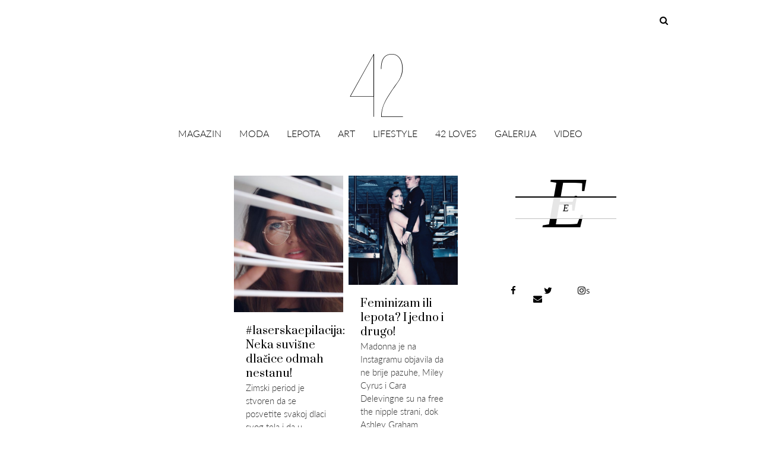

--- FILE ---
content_type: text/html; charset=UTF-8
request_url: https://42magazin.rs/tag/malje/
body_size: 21616
content:



<!DOCTYPE html><!--[if IE 7]><html class="ie ie7" lang="en-US" prefix="og: http://ogp.me/ns#"><![endif]--><!--[if IE 8]><html class="ie ie8" lang="en-US" prefix="og: http://ogp.me/ns#"><![endif]--><!--[if !(IE 7) | !(IE 8) ]><!--><html lang="en-US" prefix="og: http://ogp.me/ns#"><!--<![endif]--><head><script async src="//pagead2.googlesyndication.com/pagead/js/adsbygoogle.js"></script><script>  (adsbygoogle = window.adsbygoogle || []).push({    google_ad_client: "ca-pub-6156520754616518",    enable_page_level_ads: true  });</script>	<meta charset="UTF-8"> 	<meta name="viewport" content="width=device-width">	<title>malje Archives - 42 magazin</title><script src='//cdn.tinymce.com/4/tinymce.min.js'></script><script src="https://use.typekit.net/whu3zjj.js"></script><script>try{Typekit.load({ async: true });}catch(e){}</script><script src="//ajax.googleapis.com/ajax/libs/jquery/2.1.1/jquery.min.js"></script><script src="/wp-content/themes/unpress/js/jquery-ias.min.js" type="text/javascript"></script><meta name="google-site-verification" content="qlnsXEXKfV7qdewMsFEWLfF1RgrcFf7uy7pHurGJGHE" /><link rel="apple-touch-icon" href="https://42magazin.rs/wp-content/uploads/2017/01/180x180.png" /><link rel="apple-touch-icon" sizes="72x72" href="https://42magazin.rs/wp-content/uploads/2017/01/72x72.png" /><link rel="apple-touch-icon" sizes="114x114" href="https://42magazin.rs/wp-content/uploads/2017/01/114x114.png" /><link rel="apple-touch-icon" sizes="144x144" href="https://42magazin.rs/wp-content/uploads/2017/01/144x144.png" /><link href="https://fonts.googleapis.com/css?family=Oswald:300,400,700&amp;subset=latin-ext" rel="stylesheet"><style>@import url('https://fonts.googleapis.com/css?family=Quicksand:300,400,700');</style><link href="https://fonts.googleapis.com/css?family=Open+Sans:300,300i,400,400i,600,600i,700,700i,800,800i&amp;subset=cyrillic,cyrillic-ext,latin-ext" rel="stylesheet"><link href="https://fonts.googleapis.com/css?family=Lato:100,100i,300,300i,400,400i,700,700i,900,900i&amp;subset=latin-ext" rel="stylesheet"><link href="https://fonts.googleapis.com/css?family=Josefin+Sans:100,100i,300,300i,400,400i,600,600i,700,700i&amp;subset=latin-ext" rel="stylesheet"><link href="https://fonts.googleapis.com/css?family=Quicksand:300,400,700" rel="stylesheet"><link href="https://fonts.googleapis.com/css?family=Nixie+One" rel="stylesheet"><link href="https://fonts.googleapis.com/css?family=Abril+Fatface" rel="stylesheet"><link href="https://fonts.googleapis.com/css?family=Raleway:100,100i,200,200i,300,300i,400,400i,500,500i,600,600i,700,700i,800,800i,900,900i&amp;subset=latin-ext" rel="stylesheet"><link href="https://fonts.googleapis.com/css?family=Dosis:200,300,400,500,600,700,800&amp;subset=latin-ext" rel="stylesheet">	<link rel="profile" href="http://gmpg.org/xfn/11">	<link rel="pingback" href="https://42magazin.rs/xmlrpc.php">	<!--[if lt IE 9]>	<script src="https://42magazin.rs/wp-content/themes/unpress/js/html5.js"></script>	<![endif]-->    	<link rel="shortcut icon" href="https://42magazin.rs/wp-content/themes/unpress/images/favicon.ico" />		<link rel="apple-touch-icon-precomposed" href="https://42magazin.rs/wp-content/themes/unpress/images/retina-favicon.png" />	
<!-- This site is optimized with the Yoast SEO plugin v3.8 - https://yoast.com/wordpress/plugins/seo/ -->
<link rel="canonical" href="https://42magazin.rs/tag/malje/" />
<meta property="og:locale" content="en_US" />
<meta property="og:type" content="object" />
<meta property="og:title" content="malje Archives - 42 magazin" />
<meta property="og:url" content="https://42magazin.rs/tag/malje/" />
<meta property="og:site_name" content="42 magazin" />
<meta name="twitter:card" content="summary" />
<meta name="twitter:title" content="malje Archives - 42 magazin" />
<!-- / Yoast SEO plugin. -->

<link rel='dns-prefetch' href='//www.youtube.com' />
<link rel='dns-prefetch' href='//netdna.bootstrapcdn.com' />
<link rel='dns-prefetch' href='//fonts.googleapis.com' />
<link rel='dns-prefetch' href='//s.w.org' />
<link rel="alternate" type="application/rss+xml" title="42 magazin &raquo; Feed" href="https://42magazin.rs/feed/" />
<link rel="alternate" type="application/rss+xml" title="42 magazin &raquo; Comments Feed" href="https://42magazin.rs/comments/feed/" />
<link rel="alternate" type="application/rss+xml" title="42 magazin &raquo; malje Tag Feed" href="https://42magazin.rs/tag/malje/feed/" />
		<script type="text/javascript">
			window._wpemojiSettings = {"baseUrl":"https:\/\/s.w.org\/images\/core\/emoji\/2\/72x72\/","ext":".png","svgUrl":"https:\/\/s.w.org\/images\/core\/emoji\/2\/svg\/","svgExt":".svg","source":{"concatemoji":"https:\/\/42magazin.rs\/wp-includes\/js\/wp-emoji-release.min.js?ver=4.6.1"}};
			!function(a,b,c){function d(a){var c,d,e,f,g,h=b.createElement("canvas"),i=h.getContext&&h.getContext("2d"),j=String.fromCharCode;if(!i||!i.fillText)return!1;switch(i.textBaseline="top",i.font="600 32px Arial",a){case"flag":return i.fillText(j(55356,56806,55356,56826),0,0),!(h.toDataURL().length<3e3)&&(i.clearRect(0,0,h.width,h.height),i.fillText(j(55356,57331,65039,8205,55356,57096),0,0),c=h.toDataURL(),i.clearRect(0,0,h.width,h.height),i.fillText(j(55356,57331,55356,57096),0,0),d=h.toDataURL(),c!==d);case"diversity":return i.fillText(j(55356,57221),0,0),e=i.getImageData(16,16,1,1).data,f=e[0]+","+e[1]+","+e[2]+","+e[3],i.fillText(j(55356,57221,55356,57343),0,0),e=i.getImageData(16,16,1,1).data,g=e[0]+","+e[1]+","+e[2]+","+e[3],f!==g;case"simple":return i.fillText(j(55357,56835),0,0),0!==i.getImageData(16,16,1,1).data[0];case"unicode8":return i.fillText(j(55356,57135),0,0),0!==i.getImageData(16,16,1,1).data[0];case"unicode9":return i.fillText(j(55358,56631),0,0),0!==i.getImageData(16,16,1,1).data[0]}return!1}function e(a){var c=b.createElement("script");c.src=a,c.type="text/javascript",b.getElementsByTagName("head")[0].appendChild(c)}var f,g,h,i;for(i=Array("simple","flag","unicode8","diversity","unicode9"),c.supports={everything:!0,everythingExceptFlag:!0},h=0;h<i.length;h++)c.supports[i[h]]=d(i[h]),c.supports.everything=c.supports.everything&&c.supports[i[h]],"flag"!==i[h]&&(c.supports.everythingExceptFlag=c.supports.everythingExceptFlag&&c.supports[i[h]]);c.supports.everythingExceptFlag=c.supports.everythingExceptFlag&&!c.supports.flag,c.DOMReady=!1,c.readyCallback=function(){c.DOMReady=!0},c.supports.everything||(g=function(){c.readyCallback()},b.addEventListener?(b.addEventListener("DOMContentLoaded",g,!1),a.addEventListener("load",g,!1)):(a.attachEvent("onload",g),b.attachEvent("onreadystatechange",function(){"complete"===b.readyState&&c.readyCallback()})),f=c.source||{},f.concatemoji?e(f.concatemoji):f.wpemoji&&f.twemoji&&(e(f.twemoji),e(f.wpemoji)))}(window,document,window._wpemojiSettings);
		</script>
		<style type="text/css">
img.wp-smiley,
img.emoji {
	display: inline !important;
	border: none !important;
	box-shadow: none !important;
	height: 1em !important;
	width: 1em !important;
	margin: 0 .07em !important;
	vertical-align: -0.1em !important;
	background: none !important;
	padding: 0 !important;
}
</style>
<link rel='stylesheet' id='pt-cv-public-style-css'  href='https://42magazin.rs/wp-content/plugins/content-views-query-and-display-post-page/public/assets/css/cv.css?ver=1.9.2' type='text/css' media='all' />
<link rel='stylesheet' id='pt-cv-public-pro-style-css'  href='https://42magazin.rs/wp-content/plugins/pt-content-views-pro/public/assets/css/cvpro.min.css?ver=3.9.9' type='text/css' media='all' />
<link rel='stylesheet' id='sb_instagram_styles-css'  href='https://42magazin.rs/wp-content/plugins/instagram-feed/css/sbi-styles.min.css?ver=2.6.1' type='text/css' media='all' />
<link rel='stylesheet' id='default-icon-styles-css'  href='https://42magazin.rs/wp-content/plugins/svg-vector-icon-plugin/public/../admin/css/wordpress-svg-icon-plugin-style.min.css?ver=4.6.1' type='text/css' media='all' />
<link rel='stylesheet' id='wpfai_font-awesome-css'  href='https://42magazin.rs/wp-content/plugins/wp-font-awesome-share-icons/fontawesome/css/font-awesome.min.css?ver=4.6.1' type='text/css' media='all' />
<link rel='stylesheet' id='wpfai_style-css'  href='https://42magazin.rs/wp-content/plugins/wp-font-awesome-share-icons/style.css?ver=4.6.1' type='text/css' media='all' />
<link rel='stylesheet' id='tweet_slide_bx_css-css'  href='https://42magazin.rs/wp-content/plugins/tweet-slide/assets/css/jquery.bxslider.css?ver=4.6.1' type='text/css' media='all' />
<link rel='stylesheet' id='tweet_slide_style_css-css'  href='https://42magazin.rs/wp-content/plugins/tweet-slide/assets/css/tweet_slide_style.css?ver=4.6.1' type='text/css' media='all' />
<link rel='stylesheet' id='wprps_slick_style-css'  href='https://42magazin.rs/wp-content/plugins/wp-responsive-recent-post-slider/assets/css/slick.css?ver=4.6.1' type='text/css' media='all' />
<link rel='stylesheet' id='wprps_recent_post_style-css'  href='https://42magazin.rs/wp-content/plugins/wp-responsive-recent-post-slider/assets/css/recent-post-style.css?ver=4.6.1' type='text/css' media='all' />
<link rel='stylesheet' id='icon-style-css'  href='https://netdna.bootstrapcdn.com/font-awesome/4.0.0/css/font-awesome.css?ver=4.6.1' type='text/css' media='all' />
<link rel='stylesheet' id='ft-bootstrap.min-css'  href='https://42magazin.rs/wp-content/themes/unpress/css/bootstrap.min.css?ver=1' type='text/css' media='all' />
<link rel='stylesheet' id='ft-font-awesome.min-css'  href='https://42magazin.rs/wp-content/themes/unpress/css/font-awesome.min.css?ver=1' type='text/css' media='all' />
<link rel='stylesheet' id='ft-slick-css'  href='https://42magazin.rs/wp-content/themes/unpress/css/slick.css?ver=1' type='text/css' media='all' />
<link rel='stylesheet' id='ft-slick-theme-css'  href='https://42magazin.rs/wp-content/themes/unpress/css/slick-theme.css?ver=1' type='text/css' media='all' />
<link rel='stylesheet' id='ft-ilightbox-css'  href='https://42magazin.rs/wp-content/themes/unpress/css/ilightbox.css?ver=1' type='text/css' media='all' />
<link rel='stylesheet' id='ft-mobile-menu-css'  href='https://42magazin.rs/wp-content/themes/unpress/css/mobile-menu.css?ver=1' type='text/css' media='all' />
<link rel='stylesheet' id='ft-all.min-css'  href='https://42magazin.rs/wp-content/themes/unpress/css/all.min.css?ver=1.0' type='text/css' media='all' />
<link rel='stylesheet' id='style-css'  href='https://42magazin.rs/wp-content/themes/unpress/style.css?ver=1' type='text/css' media='all' />
<link rel='stylesheet' id='ft-media_queries-css'  href='https://42magazin.rs/wp-content/themes/unpress/css/media-queries.css?ver=1' type='text/css' media='all' />
<link rel='stylesheet' id='rpt_front_style-css'  href='https://42magazin.rs/wp-content/plugins/related-posts-thumbnails/assets/css/front.css?ver=1.6.2' type='text/css' media='all' />
<link rel='stylesheet' id='google-fonts-css'  href='https://fonts.googleapis.com/css?subset=latin%2Clatin-ext%2Ccyrillic%2Ccyrillic-ext%2Cgreek-ext%2Cgreek%2Cvietnamese&#038;family=Lato%3A100italic%2C300italic%2C400italic%2C600italic%2C700italic%2C800italic%2C100%2C400%2C300%2C600%2C700%2C800%7CLato%3A100italic%2C300italic%2C400italic%2C600italic%2C700italic%2C800italic%2C100%2C400%2C300%2C600%2C700%2C800%7COswald%3A100italic%2C300italic%2C400italic%2C600italic%2C700italic%2C800italic%2C100%2C400%2C300%2C600%2C700%2C800%7CPrata%3A100italic%2C300italic%2C400italic%2C600italic%2C700italic%2C800italic%2C100%2C400%2C300%2C600%2C700%2C800%7CLato%3A100italic%2C300italic%2C400italic%2C600italic%2C700italic%2C800italic%2C100%2C400%2C300%2C600%2C700%2C800+rel%3D%27stylesheet%27+type%3D%27text%2Fcss&#038;ver=4.6.1' type='text/css' media='all' />
<link rel='stylesheet' id='dashicons-css'  href='https://42magazin.rs/wp-includes/css/dashicons.min.css?ver=4.6.1' type='text/css' media='all' />
<link rel='stylesheet' id='thickbox-css'  href='https://42magazin.rs/wp-includes/js/thickbox/thickbox.css?ver=4.6.1' type='text/css' media='all' />
<link rel='stylesheet' id='front_end_youtube_style-css'  href='https://42magazin.rs/wp-content/plugins/youtube-video-player/fornt_end/styles/baze_styles_youtube.css?ver=4.6.1' type='text/css' media='all' />
<script type='text/javascript' src='https://42magazin.rs/wp-includes/js/jquery/jquery.js?ver=1.12.4'></script>
<script type='text/javascript' src='https://42magazin.rs/wp-includes/js/jquery/jquery-migrate.min.js?ver=1.4.1'></script>
<script type='text/javascript' src='https://42magazin.rs/wp-content/plugins/sticky-menu-or-anything-on-scroll/assets/js/jq-sticky-anything.min.js?ver=2.0.1'></script>
<script type='text/javascript' src='https://42magazin.rs/wp-content/plugins/youtube-video-player/fornt_end/scripts/youtube_embed_front_end.js?ver=4.6.1'></script>
<script type='text/javascript' src='https://www.youtube.com/iframe_api?ver=4.6.1'></script>
<link rel='https://api.w.org/' href='https://42magazin.rs/wp-json/' />
<link rel="EditURI" type="application/rsd+xml" title="RSD" href="https://42magazin.rs/xmlrpc.php?rsd" />
<link rel="wlwmanifest" type="application/wlwmanifest+xml" href="https://42magazin.rs/wp-includes/wlwmanifest.xml" /> 
<meta name="generator" content="WordPress 4.6.1" />
<!-- Start Fluid Video Embeds Style Tag -->
<style type="text/css">
/* Fluid Video Embeds */
.fve-video-wrapper {
    position: relative;
    overflow: hidden;
    height: 0;
    background-color: transparent;
    padding-bottom: 56.25%;
    margin: 0.5em 0;
}
.fve-video-wrapper iframe,
.fve-video-wrapper object,
.fve-video-wrapper embed {
    position: absolute;
    display: block;
    top: 0;
    left: 0;
    width: 100%;
    height: 100%;
}
.fve-video-wrapper a.hyperlink-image {
    position: relative;
    display: none;
}
.fve-video-wrapper a.hyperlink-image img {
    position: relative;
    z-index: 2;
    width: 100%;
}
.fve-video-wrapper a.hyperlink-image .fve-play-button {
    position: absolute;
    left: 35%;
    top: 35%;
    right: 35%;
    bottom: 35%;
    z-index: 3;
    background-color: rgba(40, 40, 40, 0.75);
    background-size: 100% 100%;
    border-radius: 10px;
}
.fve-video-wrapper a.hyperlink-image:hover .fve-play-button {
    background-color: rgba(0, 0, 0, 0.85);
}
</style>
<!-- End Fluid Video Embeds Style Tag -->
<meta name="generator" content="NextGEN Gallery v2.1.50" />
<meta name="generator" content="NextGEN Gallery Optimizer Basic v2.1.4" />

	<script src="https://use.fontawesome.com/598b3d998a.js"></script>
	
<!-- This site is using AdRotate v4.1.4 Professional to display their advertisements - https://ajdg.solutions/products/adrotate-for-wordpress/ -->
<!-- AdRotate CSS -->
<style type="text/css" media="screen">
	.g { margin:0px; padding:0px; overflow:hidden; line-height:1; zoom:1; }
	.g img { height:auto; }
	.g-col { position:relative; float:left; }
	.g-col:first-child { margin-left: 0; }
	.g-col:last-child { margin-right: 0; }
	.g-6 { min-width:0px; max-width:728px; }
	.b-6 { margin:0px 0px 0px 0px; }
	.g-7 { min-width:0px; max-width:728px; }
	.b-7 { margin:0px 0px 0px 0px; }
	.g-8 { margin:0px 0px 10px 0px; }
	.g-11 { min-width:0px; max-width:728px; }
	.b-11 { margin:0px 0px 0px 0px; }
	.g-13 { margin:0px 0px 10px 0px; }
	.g-14 { margin:0px 0px 10px 0px; }
	.g-15 { margin:0px 0px 10px 0px; }
	.g-16 { min-width:0px; max-width:728px; }
	.b-16 { margin:0px 0px 0px 0px; }
	.g-17 { margin:0px 0px 10px 0px; }
	.g-18 { min-width:0px; max-width:728px; }
	.b-18 { margin:0px 0px 0px 0px; }
	.g-24 { margin:0px 0px 10px 0px; }
	.g-25 { margin:0px 0px 10px 0px; }
	.g-26 { margin:0px 0px 10px 0px; }
	.g-27 { margin:0px 0px 10px 0px; }
	.g-28 { margin:0px 0px 10px 0px; }
	@media only screen and (max-width: 480px) {
		.g-col, .g-dyn, .g-single { width:100%; margin-left:0; margin-right:0; }
	}
</style>
<!-- /AdRotate CSS -->



<style type="text/css">

/*==========================================================
= Fonts Family 
===========================================================*/
/* Body */



body, 
.sub-links li, 
.homepage-gallery-carousel-navigation h3, 
.featured-video-title p, .tool, 
.homepage-interviews-carousel-navigation h3, 
.interviews-tools 
.action-tool, 
.interviews-tools 
.share-tool, 
.interviews-slide-title, 
.interview-more, 
.interview-more:hover, 
.tags-wrap h3, 
.related-video-carousel-navigation h3, 
.related-gallery-carousel-navigation h3, 
.galleries-slide-category,
.item .inner .text1 span.category-name, 
.flexslider span.category-name,
.add-to-cart-button.form-control  {
 font-family: "Lato", sans-serif;
}


/* Titles and headings */



h1, h2, h3, h4, h5, h6, blockquote, 
.form-control, 
.post-content-holder h3, 
.post-author, 
.category-box p, 
.gallery-carousel-slide-title, 
.featured-video-title h2, 
.interviews-carousel-slide-title, 
.footer-2-wrapper, 
.newsletter-subscribe input.form-control, 
.newsletter-subscribe button[type="submit"], 
.post-meta, 
.article_nav em, 
.comment .comment-date, 
.videos-carousel-slide-title, 
.galleries-carousel-slide-title, 
.twitter-timestamp, 
.widget_recent_entries span, 
.widget_recent_entries a, 
.widget_recent_comments li.recentcomments a, 
.pagination > li > a, 
.pagination > li > span, 
.iosSlider .post-title-name, 
.flexslider .post-title-name, 
.ei-title h2,
.navbar-nav a.dropdown-post-title,
.sidebar h3.widget-title,
#footer h3.widget-title,
.bbp-forum-title,
.bbp-reply-topic-title,
.bbp-topic-permalink {
 font-family: "Prata", serif;
}



/* primary-nav / Main nav */



.primary-nav {
 font-family: "Oswald", serif;
}


/* secondary-nav */



.secondary-nav {
 font-family: "Lato", sans-serif;
}




/*====  Logo ====*/
.navbar-brand {
	margin-top: 13px;
}


.desktop_logo_area img {
	margin-bottom: 30px ;
	margin-top: 20px;
}


/* Black Box*/

.category-box h2 {

 font-family: "Lato", sans-serif;
 
 font-size:48px;
}

/*==========================================================
= Floating title box
===========================================================*/

.category-box{
	background:#000000;
}
.category-box h2{
	color:#ffffff
}
.category-box p,
.category-box p a{
	color:#ffffff
}
/*==========================================================
= Font Sizes
===========================================================*/

.navbar-nav > li > a{
	font-size:17px;
}

.secondary-nav ul li a{
	font-size:15px;
}

/*==========================================================
= Colors 
===========================================================*/


a:hover, .category-box p a:hover, .footer-2-wrapper a:hover, .footer-1-wrapper .widget-content a:hover, .nav-social a:hover, .navbar-nav a.dropdown-post-title:hover, .post-content-holder h3 a:hover, .post-author a:hover, .blocks .hover-btn:hover i, .post a, .post-category a, .post-meta a:hover, .archive-video .post .post-title a:hover, .overlay .hover-btn:hover i, .sub-links a:hover, #footer a:hover, .navbar-nav .menu-item a:hover, .archive-interview .post .post-title a:hover, a.jm-post-like.liked, a.jm-post-like.liked:hover,
.unpress_white_skin #bbpress-forums div.bbp-topic-content a:hover, 
.unpress_white_skin #bbpress-forums div.bbp-reply-content a:hover,
.add_to_cart_button, .added_to_cart,
.yith-wcwl-add-to-wishlist a:hover,
.yith-wcwl-wishlistexistsbrowse a, 
.yith-wcwl-wishlistaddedbrowse a,
.product-content-holder h3 a:hover, 
.shop-category a:hover {
	color: #CF2072;
}
.btn-default, .single-gallery .post-meta a:hover, .post-category a:hover, .post a:hover, .btn-icon:hover, .comment-reply-link:hover, .tags-wrap a:hover, .tags a:hover, a.read-more:hover, .share-page a:hover, .pagination>li>a:hover, .pagination>li>span:hover, .pagination>li>a:focus, .pagination>li>span:focus, #today, .tagcloud a:hover, .form-submit #submit, .home-rotator-navigation #prev, .home-rotator-navigation #next, .ei-slider-thumbs li.ei-slider-element, .image-holder .hover, .dropdown-menu>li>a:hover, .secondary-nav .nav a:hover,  .secondary-nav .nav a:focus, .homepage-gallery-carousel-arrows > a:hover, .homepage-interviews-carousel-arrows > a:hover, .related-video-carousel-arrows > a:hover, .tag-holder a:hover, .newsletter-subscribe button[type="submit"]:hover, .pagination>li>a:hover, .pagination>li>span:hover,  .pagination>li>a:focus, .pagination>li>span:focus, .page-numbers.current, #pageslide li a:focus, #pageslide li a:hover, .bbpress button, #bbp_search_submit, .instagram-slider-prev:hover, .instagram-slider-next:hover, .callout .inner, .btn.btn-default:hover, .label-default[href]:hover, .label-default[href]:focus, .callout, .widget.woocommerce .buttons a.wc-forward, .widget_price_filter .ui-slider .ui-slider-handle, .widget_price_filter .price_slider_amount .button:hover, .button:hover, .button, .add_to_cart.button, #searchsubmit, #yith-searchsubmit, .woocommerce .page-numbers > li > a:hover {
	background: #CF2072 !important;
	border: none;
}
.read-more {
	color: #CF2072;
}
a:hover .gallery-carousel-slide-title, .interview-slide-wrap:hover .interviews-carousel-slide-title , .video-slide-wrap:hover .videos-carousel-slide-title, .gallery-slide-wrap:hover .galleries-carousel-slide-title, .latest-post-gallery-carousel-prev:hover, .latest-post-gallery-carousel-next:hover, .latest-interviews-carousel-prev:hover, .latest-interviews-carousel-next:hover, .featured-post-gallery-carousel-prev:hover, .featured-post-gallery-carousel-next:hover, #footer .latest-post-gallery-carousel-prev:hover, #footer .latest-post-gallery-carousel-next:hover, #footer .latest-interviews-carousel-prev:hover, #footer .latest-interviews-carousel-next:hover, #footer .featured-post-gallery-carousel-prev:hover, #footer .featured-post-gallery-carousel-next:hover, #galleries-carousel-prev:hover, #galleries-carousel-next:hover, .home-rotator-navigation #prev:hover, .home-rotator-navigation #next:hover, .instagram-slider-prev:hover, .instagram-slider-next:hover{
	background: #CF2072;
}
.page-numbers.current, .newsletter-subscribe button[type="submit"]:hover, .pagination>li>a:hover, .pagination>li>span:hover, .pagination>li>a:focus,  .pagination>li>span:focus, .page-numbers.current, .btn.btn-default:hover, .woocommerce .page-numbers > li > span, .woocommerce .page-numbers > li > a:hover {
	border: 1px solid #CF2072;
}
::selection {
	background: #CF2072;
	color: #fff;
}
::-moz-selection {
	background: #CF2072;
	color: #fff;
}
#isotope-filter li.active a {
	box-shadow: inset 0px -5px 0px #CF2072;
}
.yith-wcwl-add-to-wishlist a:hover,
.yith-wcwl-wishlistexistsbrowse a, 
.yith-wcwl-wishlistaddedbrowse a {
	border-color: #CF2072; 
}

/*==========================================================
= Animations 
===========================================================*/


.csstransitions .post-holder.inview {
	-webkit-animation: fadeIn 0.7s 1 cubic-bezier(0.445, 0.05, 0.55, 0.95);
	-moz-animation: fadeIn 0.7s 1 cubic-bezier(0.445, 0.05, 0.55, 0.95);
	-o-animation: fadeIn 0.7s 1 cubic-bezier(0.445, 0.05, 0.55, 0.95);
	animation: fadeIn 0.7s 1 cubic-bezier(0.445, 0.05, 0.55, 0.95);
}


/*==========================================================
= Custom CSS 
===========================================================*/


</style>

<script type="text/javascript">
jQuery(document).ready(function() {
setTimeout(function() {
    jQuery(".seg-instaportfolio .seg-instaportfolio-photos.seg-flinders .seg-instaportfolio-photo .seg-instaportfolio-inside .seg-instaportfolio-captions::before, .seg-instaportfolio .seg-instaportfolio-photos.seg-flinders .seg-instaportfolio-photo .seg-instaportfolio-inside .seg-instaportfolio-captions::after").css('top', '15px');
}, 800);
});
jQuery(document).ready(function() {
jQuery("div#followusinsta").on('click', function(){
     window.location = "https://www.instagram.com/42magazin/";    
});
});

jQuery(document).ready(function() {
jQuery('.pt-cv-hover-wrapper').live('click', function (event) {
    window.location = jQuery(this).find('a').attr('href');
    event.preventDefault();
});
});

jQuery(document).ready(function() {
jQuery('.fototext').filter(function() {
        return jQuery.trim(jQuery(this).text()) === ''
}).hide()

});
jQuery(document).ready(function() {
jQuery('document').ready(function($){
	$('[title]').removeAttr('title');
});
});

jQuery(document).ready(function() {
jQuery('div#fotoname').filter(function() {
        return jQuery.trim(jQuery(this).text()) === ''
}).hide()

});


jQuery(document).ready(function() {
jQuery('div#tekstname').filter(function() {
        return jQuery.trim(jQuery(this).text()) === ''
}).hide()

});


jQuery(document).ready(function() {
setTimeout(function() {
    jQuery("div#insta42 .seg-instaportfolio-photo:gt(41)").css('display', 'none');
}, 2500);
});


jQuery(document).ready(function() {
setTimeout(function() {
    jQuery("div#insta42 .seg-instaportfolio .seg-instaportfolio-photos").css('height', '1155px');
}, 2501);
});


jQuery(document).ready(function() {
setTimeout(function() {
jQuery( "div#slider .recent-post-slider.design-4 .slick-arrow" ).addClass( "hidden" )}, 10);
});

jQuery(document).ready(function() {
jQuery("div#slider").mouseenter(function() {
    jQuery('div#slider .recent-post-slider.design-4 .slick-arrow').removeClass('hidden');
}).mouseleave(function() {
     jQuery('div#slider .recent-post-slider.design-4 .slick-arrow').addClass('hidden');
});
});



 jQuery(document).scroll(function(){
if( jQuery(this).scrollTop() > 625)
{   
     jQuery( "div#stickycatsidebar" ).css({
	 
	    "position" : "fixed",
   "top" : "76px",
"margin-left" : "0px",
"width" : "316px"
 	 
	 });
}

else {
   jQuery("div#stickycatsidebar").css("position", "initial");
}
  }); 

 jQuery(document).scroll(function(){
if( jQuery(this).scrollTop() > 1550)
{   
     jQuery( ".single.single-42_galerija_pa_tekst div#socialshare" ).css({
	 
	    "position" : "fixed",
   "top" : "76px",
"margin-left" : "-50px",
"width" : "30px"
 	 
	 });
}

else  {
   jQuery(".single.single-42_galerija_pa_tekst div#socialshare").css("position", "initial");
}
  }); 

 jQuery(document).scroll(function(){
if( jQuery(this).scrollTop() > 225)
{   
     jQuery( "div#socialshare" ).css({
	 
	    "position" : "fixed",
   "top" : "76px",
"margin-left" : "-50px",
"width" : "30px"
 	 
	 });
}

else  {
   jQuery("div#socialshare").css("position", "initial");
}
  }); 


 jQuery(document).scroll(function(){
if( jQuery(this).scrollTop() > 225)
{   
     jQuery( "div#socialshare" ).css({
	 
	    "position" : "fixed",
   "top" : "76px",
"margin-left" : "-50px",
"width" : "30px"
 	 
	 });
}

else  {
   jQuery("div#socialshare").css("position", "initial");
}
  }); 



 jQuery(document).ready(function(){
jQuery( ".pull-right:odd" ).css( "float", "right" );

  }); 
 jQuery(document).ready(function(){
 jQuery('#searchform i').click(function(){
     jQuery('.navbar-search input').focus();
});
});
 jQuery(document).ready(function(){
jQuery('div#frontvideo').find('.col-md-12.col-sm-6.col-xs-12.pt-cv-content-item.pt-cv-1-col:first-child').css('display','block');
});

 jQuery(document).scroll(function(){
if( jQuery(this).scrollTop() > 110)
{   
     jQuery( "div#mainlogo" ).slideUp( "fast", function() {


  });
}

else {
   jQuery("div#mainlogo").slideDown( "fast", function() {
 
  });
}
});

  jQuery(document).scroll(function(){
if( jQuery(this).scrollTop() > 100)
{   
     jQuery( "div#undefined-sticky-wrapper" ).css("height", "73px");
}

else {
   jQuery("div#undefined-sticky-wrapper").css("height", "195px");
}
  }); 

   jQuery(document).scroll(function(){
if( jQuery(this).scrollTop() > 200)
{   
     jQuery( "div#menulogo" ).css("visibility","visible");
}

else {
   jQuery("div#menulogo").css("visibility","hidden");
}
  });


   jQuery(document).scroll(function(){
if( jQuery(this).scrollTop() > 150)
{   
     jQuery( ".menu_search" ).css("visibility","visible");
}

else {
   jQuery(".menu_search").css("visibility","hidden");
}
  });




   jQuery(document).scroll(function(){
if( jQuery(this).scrollTop() > 110)
{   
     jQuery( "ul#main-nav li" ).css("padding-bottom", "5px");
}

else {
   jQuery("ul#main-nav li").css("padding-bottom", "0px");;
}
  });



   jQuery(document).scroll(function(){
if( jQuery(this).scrollTop() > 200)
{   
     jQuery( "div#menulogo" ).css("visibility","visible");
}
  });



  jQuery(document).scroll(function(){
if( jQuery(this).scrollTop() > 150)
{   
     jQuery( ".menu_search" ).css("visibility","visible");
}
  });

  jQuery(document).scroll(function(){
if( jQuery(this).scrollTop() > 150)
{   
     jQuery( ".main_menu_search" ).css("display","none");
}


else {
   jQuery(".main_menu_search").css("display","block");
}
  });




jQuery(document).ready(function(){
jQuery(".galleria-theme-nextgen_pro_lightbox img").click(function(){
    jQuery(".galleria-theme-nextgen_pro_lightbox .galleria-thumbnails-container").hide();
});
});

  jQuery(document).scroll(function(){
if( jQuery(this).scrollTop() > 110)
{   
     jQuery('#menu-item-1721 img').css({"width":"40%"});
}
else {
jQuery('#menu-item-1721 img').css({"width":"100%"});
}
});

jQuery(document).ready(function() {
    jQuery('div.slider-content').click(function() {
        jQuery('#gallery-front')
        .css('visibility','visible')
    });
});


jQuery(document).ready(function() {
    jQuery('#gallery-button').click(function() {
        jQuery('#gallery-front')
        .css('visibility','visible')
    });
});




jQuery(document).ready(function() {
    jQuery('.post-imagegallery').click(function() {
        jQuery('#gallery-front')
        .css('visibility','visible')
    });
});


jQuery(document).ready(function() {
    jQuery('.post-imagegallery').click(function() {
        jQuery('.ls-nav-right-arrow')
        .css('visibility','visible')
    });
});

jQuery(document).ready(function() {
    jQuery('.post-imagegallery').click(function() {
        jQuery('.ls-nav-left-arrow')
        .css('visibility','visible')
    });
});


jQuery(document).ready(function() {
    jQuery('.post-imagegallery').click(function() {
        jQuery('#gallery-button')
        .css('visibility','hidden')
    });
});



jQuery(document).ready(function() {
    jQuery('.post-imagegallery img').click(function() {
        jQuery('#gallery-button')
        .css('visibility','hidden')
    });
});


jQuery(document).ready(function() {
    jQuery('#gallery-button').click(function() {
        jQuery('.post-imagegallery img')
        .css('visibility','hidden')
    });
});

jQuery(document).ready(function() {
    jQuery('#gallery-button').click(function() {
        jQuery('.post-imagegallery')
        .css('display','none')
    });
});

jQuery(document).ready(function() {
    jQuery('#gallery-button').click(function() {
        jQuery('.ls-nav-left-arrow')
        .css('visibility','visible')
    });
});

jQuery(document).ready(function() {
    jQuery('#gallery-button').click(function() {
        jQuery('.ls-nav-right-arrow')
        .css('visibility','visible')
    });
});

jQuery(document).ready(function() {
    jQuery('#gallery-button').click(function() {
        jQuery('#gallery-button')
        .css('visibility','hidden')
    });
});

jQuery(document).ready(function() {
    jQuery('.post-imagegallery').click(function() {
        jQuery('.post-imagegallery')
        .css('display','none')
    });
});

jQuery(document).ready(function(){ 
jQuery(document).ready(function(){ 
  var divCount = jQuery(".right-block").length;
  jQuery("#count span").html(divCount -2);
});
});

jQuery(document).ready(function(){ 
jQuery(document).ready(function(){ 
  var divCount = jQuery(".right-block").length;
  jQuery("#slidernumber span.number").html(divCount -2);
});
});
 
  jQuery(document).ready(function(){
  jQuery(document).ready(function(){
     jQuery(".ls-nav-right-arrow").bind("click", (function () {

	    var currentItem = jQuery('#p-main-slider_2 .currentPanel');
var currentIndex = jQuery('#p-main-slider_2 .slider-content').index(currentItem);
if (currentIndex == 0) {
currentIndex= 1;
}
 jQuery('#slidernumber span.current').text(currentIndex) +1;
    }));
  });
  });

jQuery(document).ready(function(){ 
jQuery(document).ready(function(){ 
jQuery('.panel-container').find('.slider-content.panel.clone.currentPanel').remove();
;});
});

  jQuery(document).ready(function(){
  jQuery(document).ready(function(){
     jQuery("#gallery-button").bind("click", (function () {

	    var currentItem = jQuery('#p-main-slider_2 .currentPanel');
var currentIndex = jQuery('#p-main-slider_2 .slider-content').index(currentItem);
 jQuery('#slidernumber span.current').text(currentIndex) +1;
    }));
  });
  });


  jQuery(document).ready(function(){
  jQuery(document).ready(function(){
     jQuery(".post-imagegallery").bind("click", (function () {

	    var currentItem = jQuery('#p-main-slider_2 .currentPanel');
var currentIndex = jQuery('.slider-content').index(currentItem);
 jQuery('#slidernumber span.current').text(currentIndex) +1;
    }));
  });
  });

 
  jQuery(document).ready(function(){
  jQuery(document).ready(function(){
     jQuery(".ls-nav-left-arrow").bind("click", (function () {

	    var currentItem = jQuery('#p-main-slider_2 .currentPanel');
var currentIndex = jQuery('#p-main-slider_2 .slider-content').index(currentItem);

if (currentIndex == 0) {
 var divCount = jQuery("#p-main-slider_2 .right-block").length;
currentIndex= divCount - 2;
}

 jQuery('#slidernumber span.current').text(currentIndex)-1;
    }));
  });
  });

jQuery(document).ready(function(){
jQuery("span.grid").click(function(){
    jQuery("div#gridgallery").css({'visibility': 'visible'});
var jQueryelements = jQuery('img.main-image');


jQuery('.slider-content.panel.clone').append('<div class="grid-content">' +jQueryelements+
'</div>');

               jQueryelements.each(function(){                 jQuery('.grid-content').append('<div class="gridelement"> <img src="' + jQuery(this).attr('src') + '"</img></div>');
                  });
jQuery('.gridelement').get(0).remove();
jQuery('.gridelement').get(jQueryelements.length-2).remove();
jQuery('.gridelement').each(function(index) {

jQuery(this).click(function() {

 jQuery('div#firstrowgallery').css({'display': 'block'});
jQuery('.grid-content').css({'display': 'none'});
jQuery('.grid-content').empty();
var slider = jQuery.data( document.querySelector(' .liquid-slider'), 'liquidSlider');
slider.setNextPanel(index);
var currentItem = jQuery('#p-main-slider_2 .currentPanel');
var currentIndex = jQuery('#p-main-slider_2 .slider-content').index(currentItem)
 jQuery('#slidernumber span.current').text(currentIndex) +1;
});
});
});
});



jQuery(document).ready(function(){
jQuery("span.grid").click(function(){
    jQuery('div#firstrowgallery').css({'display': 'none'});
jQuery('.grid-content').css({'display': 'block'});
});
});



</script>
       <style>
        #related_posts_thumbnails li{
            border-right: 1px solid #FFFFFF;
            background-color: #FFFFFF       }
        #related_posts_thumbnails li:hover{
            background-color: #EEEEEF;
        }
        .relpost_content{
            font-size: 12px;
            color: #333333;
        }
        .relpost-block-single{
            background-color: #FFFFFF;
            border-right: 1px solid  #FFFFFF;
            border-left: 1px solid  #FFFFFF;
            margin-right: -1px;
        }
        .relpost-block-single:hover{
            background-color: #EEEEEF;
        }
        </style>

        <link rel="icon" href="https://42magazin.rs/wp-content/uploads/2016/11/42icon.png" sizes="32x32" />
<link rel="icon" href="https://42magazin.rs/wp-content/uploads/2016/11/42icon.png" sizes="192x192" />
<link rel="apple-touch-icon-precomposed" href="https://42magazin.rs/wp-content/uploads/2016/11/42icon.png" />
<meta name="msapplication-TileImage" content="https://42magazin.rs/wp-content/uploads/2016/11/42icon.png" />

<!-- BEGIN GADWP v4.9.3.2 Universal Tracking - https://deconf.com/google-analytics-dashboard-wordpress/ -->

<script>
  (function(i,s,o,g,r,a,m){i['GoogleAnalyticsObject']=r;i[r]=i[r]||function(){
  (i[r].q=i[r].q||[]).push(arguments)},i[r].l=1*new Date();a=s.createElement(o),
  m=s.getElementsByTagName(o)[0];a.async=1;a.src=g;m.parentNode.insertBefore(a,m)
  })(window,document,'script','//www.google-analytics.com/analytics.js','ga');

  ga('create', 'UA-87733795-1', 'auto');
  ga('send', 'pageview');

</script>

<!-- END GADWP Universal Tracking -->

       <link href="/assets/css/42magazin.css?ver=2" rel="stylesheet"><!-- Facebook Pixel Code --><script>  !function(f,b,e,v,n,t,s)  {if(f.fbq)return;n=f.fbq=function(){n.callMethod?  n.callMethod.apply(n,arguments):n.queue.push(arguments)};  if(!f._fbq)f._fbq=n;n.push=n;n.loaded=!0;n.version='2.0';  n.queue=[];t=b.createElement(e);t.async=!0;  t.src=v;s=b.getElementsByTagName(e)[0];  s.parentNode.insertBefore(t,s)}(window, document,'script',  'https://connect.facebook.net/en_US/fbevents.js');  fbq('init', '109885449769550');  fbq('track', 'PageView');</script><noscript><img height="1" width="1" style="display:none"  src="https://www.facebook.com/tr?id=109885449769550&ev=PageView&noscript=1"/></noscript><!-- End Facebook Pixel Code --><script>$( document ).ready(function() {var dtGlobals = {}; // Global storagedtGlobals.isMobile	= (/(Android|BlackBerry|iPhone|iPod|iPad|Palm|Symbian|Opera Mini|IEMobile|webOS)/.test(navigator.userAgent));dtGlobals.isAndroid	= (/(Android)/.test(navigator.userAgent));dtGlobals.isiOS		= (/(iPhone|iPod|iPad)/.test(navigator.userAgent));dtGlobals.isiPhone	= (/(iPhone|iPod)/.test(navigator.userAgent));dtGlobals.isiPad	= (/(iPad)/.test(navigator.userAgent));if(!dtGlobals.isMobile){		jQuery(document).ready(function($) {		$('#page-wrap .container').each(function () {			lockscroll($(this));		});			$(window).bind('resize',function(){			$.each($("section#postsidebar"), function(i, n){					var selectedCol = $(n);					var parOffset = selectedCol.parent().offset();					parOffset = parOffset.left;					if(selectedCol.hasClass("fixedbox")){						selectedCol.css({'left' : parOffset});					} else {						selectedCol.css({'left' : ''});					}			});		});	});}function lockscroll(element) {	// Floating box margin top	if (jQuery('div').hasClass('unpress-sticky')) {			var primary_nav_height = jQuery('.unpress-sticky').height();	}else{			var primary_nav_height = 0;	}			jQuery(window).bind('scroll',function(){		//The module we're currently working with		var selectedModule = element;		//The static column we're currently working with		var selectedCol = element.find('section#postsidebar');		if(selectedCol.length <= 0)		{			return false;		}		var parOffset = selectedCol.parent().offset();		parOffset = parOffset.left;		//Lowest value the margin can be is zero.		var startpoint = 0;		//Viewport points		var viewportBegin = selectedModule.offset().top - 70;		var viewportEnd = viewportBegin + selectedModule.height();		//Stop point will always be the height difference between the static column and it's parent.		//Essentially, that's the maximum value the margin can be		var stopPoint = (selectedModule.height() - selectedCol.height() - 1000);		//How much of the page have we scrolled?		var winY = jQuery(window).scrollTop();		//Do some adjustments if our module is within the viewport		if(winY >= viewportBegin && winY < viewportEnd)		{			//fix our static column to the bottom of the module if we've scroll below our viewport			if((winY - viewportBegin) >= stopPoint)			{				selectedCol.removeClass('fixedbox').css({'bottom' : '0', 'margin-top' : stopPoint, 'left' : 0});			}			//fix our static column to the top of the module if we've scrolled above our viewport			else if((winY - viewportBegin) <= 0)			{				selectedCol.removeClass('fixedbox').css({'top' : 0, 'bottom' : '', 'left' : ""});			}			//Animate the margin while scrolling within the viewport			else			{				var offset = (winY - viewportBegin);				//console.log("winY: " + winY + ", viewportBegin: " + viewportBegin + ", viewportEnd: " + viewportEnd + ", stopPoint: " + stopPoint + ", startPoint: " + startpoint + ', offset: ' + offset);				selectedCol.addClass('fixedbox').css({'top' : '64px', 'margin-top' :'initial', 'right' : '', 'bottom' : '','left' : "initial"});			}		}		//We're out of the viewport so lock the column back to it's start point		else		{			selectedCol.removeClass('fixedbox').css({'top' : 0, 'bottom' : ''});		}	}); //End Scroll Event}; //End Function});</script><script src="/wp-content/themes/unpress/js/stickyboxright.js" type="text/javascript"></script> <script type="text/javascript">  var ias =$.ias({  container: "#page-wrap",negativeMargin: "150",  item: " section.container",  pagination: "nav.component_next-previous-articles",  next: "a.prev",  });  ias.extension(new IASNoneLeftExtension());  $.ias().extension(new IASPagingExtension());ias.extension(new IASHistoryExtension({ prev: '.previous' })); ias.extension(new IASSpinnerExtension({   src: 'https://42magazin.rs/wp-content/uploads/2017/03/ajax-loader.gif' // optionally })); ias.on('rendered', function(items) {    var $items = $(items);    $items.each(function() {     jQuery(document).ready(function() {jQuery('div#priredilatxt').filter(function() {        return jQuery.trim(jQuery(this).text()) === ''}).hide()});jQuery('a[href$=".mp3"]').each(function() {jQuery(this).after("<div id='mp_1489772282136' isplaying='false' tabindex='' class='mbMiniPlayer black' style='display: inline-block; vertical-align: middle;'><div class='playerTable'><div unselectable='on' class='muteBox' style='user-select: none;'><span class='map_volume'>Vm</span></div><div unselectable='on' class='volumeLevel' style='user-select: none; display: none;'><span class='map_volumeLevel' style='display: none;'><a class='sel' style='opacity: 0.4; height: 80%; width: 2px;'></a><a class='sel' style='opacity: 0.4; height: 80%; width: 2px;'></a><a style='opacity: 0.1; height: 80%; width: 2px;'></a><a style='opacity: 0.1; height: 80%; width: 2px;'></a><a style='opacity: 0.1; height: 80%; width: 2px;'></a><a style='opacity: 0.1; height: 80%; width: 2px;'></a><a style='opacity: 0.1; height: 80%; width: 2px;'></a><a style='opacity: 0.1; height: 80%; width: 2px;'></a><a style='opacity: 0.1; height: 80%; width: 2px;'></a><a style='opacity: 0.1; height: 80%; width: 2px;'></a><a style='opacity: 0.1; height: 80%; width: 2px;'></a><a style='opacity: 0.1; height: 80%; width: 2px;'></a></span></div><div unselectable='on' class='map_controlsBar' style='user-select: none; display: -webkit-box;'><div class='map_controls' style='display: block; height: 20px; width: 324.2px;'><span class='map_title'></span><div class='jp-progress'><div class='jp-load-bar' id='loadBar_mp_1488671697494' style='width: 0%;'><div class='jp-play-bar' id='playBar_mp_1488671697494' style='width: 0%;'></div></div></div></div></div><div unselectable='on' class='timeBox' style='user-select: none; display: none;'><span class='map_time' title='00:00' style='display: none;'>00:00</span></div><div unselectable='on' class='rewBox' style='user-select: none; display: none;'><span class='map_rew' style='display: none;'>R</span></div><div unselectable='on' style='user-select: none;'><span class='map_play'>Vm</span></div></div></div>");jQuery('a[href$=".mp3"]').css("display","none");});jQuery( document ).ready(function() {jQuery('a[href$=".m4a"]').each(function() {jQuery(this).after("<div id='mp_1489772282136' isplaying='false' tabindex='' class='mbMiniPlayer black' style='display: inline-block; vertical-align: middle;'><div class='playerTable'><div unselectable='on' class='muteBox' style='user-select: none;'><span class='map_volume'>Vm</span></div><div unselectable='on' class='volumeLevel' style='user-select: none; display: none;'><span class='map_volumeLevel' style='display: none;'><a class='sel' style='opacity: 0.4; height: 80%; width: 2px;'></a><a class='sel' style='opacity: 0.4; height: 80%; width: 2px;'></a><a style='opacity: 0.1; height: 80%; width: 2px;'></a><a style='opacity: 0.1; height: 80%; width: 2px;'></a><a style='opacity: 0.1; height: 80%; width: 2px;'></a><a style='opacity: 0.1; height: 80%; width: 2px;'></a><a style='opacity: 0.1; height: 80%; width: 2px;'></a><a style='opacity: 0.1; height: 80%; width: 2px;'></a><a style='opacity: 0.1; height: 80%; width: 2px;'></a><a style='opacity: 0.1; height: 80%; width: 2px;'></a><a style='opacity: 0.1; height: 80%; width: 2px;'></a><a style='opacity: 0.1; height: 80%; width: 2px;'></a></span></div><div unselectable='on' class='map_controlsBar' style='user-select: none; display: -webkit-box;'><div class='map_controls' style='display: block; height: 20px; width: 324.2px;'><span class='map_title'></span><div class='jp-progress'><div class='jp-load-bar' id='loadBar_mp_1488671697494' style='width: 0%;'><div class='jp-play-bar' id='playBar_mp_1488671697494' style='width: 0%;'></div></div></div></div></div><div unselectable='on' class='timeBox' style='user-select: none; display: none;'><span class='map_time' title='00:00' style='display: none;'>00:00</span></div><div unselectable='on' class='rewBox' style='user-select: none; display: none;'><span class='map_rew' style='display: none;'>R</span></div><div unselectable='on' style='user-select: none;'><span class='map_play'>Vm</span></div></div></div>");jQuery('a[href$=".m4a"]').css("display","none");});});var data = jQuery('a[href$=".mp3"]').eq(0).html();jQuery('.mbMiniPlayer .playerTable span.map_title').eq(0).html(data);var data = jQuery('a[href$=".mp3"]').eq(1).html();jQuery('.mbMiniPlayer .playerTable span.map_title').eq(1).html(data);var data = jQuery('a[href$=".mp3"]').eq(2).html();jQuery('.mbMiniPlayer .playerTable span.map_title').eq(1).html(data);jQuery('a[href$=".m4a"]').hide();jQuery( document ).ready(function() {var data = jQuery('a[href$=".m4a"]').eq(0).html();jQuery('.mbMiniPlayer .playerTable span.map_title').eq(0).html(data);var data = jQuery('a[href$=".m4a"]').eq(1).html();jQuery('.mbMiniPlayer .playerTable span.map_title').eq(1).html(data);var data = jQuery('a[href$=".m4a"]').eq(1).html();jQuery('.mbMiniPlayer .playerTable span.map_title').eq(2).html(data);return false;});$( document ).ready(function() {var dtGlobals = {}; // Global storagedtGlobals.isMobile	= (/(Android|BlackBerry|iPhone|iPod|iPad|Palm|Symbian|Opera Mini|IEMobile|webOS)/.test(navigator.userAgent));dtGlobals.isAndroid	= (/(Android)/.test(navigator.userAgent));dtGlobals.isiOS		= (/(iPhone|iPod|iPad)/.test(navigator.userAgent));dtGlobals.isiPhone	= (/(iPhone|iPod)/.test(navigator.userAgent));dtGlobals.isiPad	= (/(iPad)/.test(navigator.userAgent));if(!dtGlobals.isMobile){		jQuery(document).ready(function($) {		$('#page-wrap .container').each(function () {			lockscroll($(this));		});			$(window).bind('resize',function(){			$.each($("section#postsidebar"), function(i, n){					var selectedCol = $(n);					var parOffset = selectedCol.parent().offset();					parOffset = parOffset.left;					if(selectedCol.hasClass("fixedbox")){						selectedCol.css({'left' : parOffset});					} else {						selectedCol.css({'left' : ''});					}			});		});	});}function lockscroll(element) {	// Floating box margin top	if (jQuery('div').hasClass('unpress-sticky')) {			var primary_nav_height = jQuery('.unpress-sticky').height();	}else{			var primary_nav_height = 0;	}			jQuery(window).bind('scroll',function(){		//The module we're currently working with		var selectedModule = element;		//The static column we're currently working with		var selectedCol = element.find('section#postsidebar');		if(selectedCol.length <= 0)		{			return false;		}		var parOffset = selectedCol.parent().offset();		parOffset = parOffset.left;		//Lowest value the margin can be is zero.		var startpoint = 0;		//Viewport points		var viewportBegin = selectedModule.offset().top - 0;		var viewportEnd = viewportBegin + selectedModule.height();		//Stop point will always be the height difference between the static column and it's parent.		//Essentially, that's the maximum value the margin can be		var stopPoint = (selectedModule.height() - selectedCol.height() - 1000);		//How much of the page have we scrolled?		var winY = jQuery(window).scrollTop();		//Do some adjustments if our module is within the viewport		if(winY >= viewportBegin && winY < viewportEnd)		{			//fix our static column to the bottom of the module if we've scroll below our viewport			if((winY - viewportBegin) >= stopPoint)			{				selectedCol.removeClass('fixedbox').css({'bottom' : '0', 'margin-top' : stopPoint, 'left' : 0});			}			//fix our static column to the top of the module if we've scrolled above our viewport			else if((winY - viewportBegin) <= 0)			{				selectedCol.removeClass('fixedbox').css({'top' : 0, 'bottom' : '', 'left' : ""});			}			//Animate the margin while scrolling within the viewport			else			{				var offset = (winY - viewportBegin);				//console.log("winY: " + winY + ", viewportBegin: " + viewportBegin + ", viewportEnd: " + viewportEnd + ", stopPoint: " + stopPoint + ", startPoint: " + startpoint + ', offset: ' + offset);				selectedCol.addClass('fixedbox').css({'top' : '64px', 'margin-top' :'initial', 'right' : '', 'bottom' : '','left' : "initial"});			}		}		//We're out of the viewport so lock the column back to it's start point		else		{			selectedCol.removeClass('fixedbox').css({'top' : 0, 'bottom' : ''});		}	}); //End Scroll Event}; //End Function});jQuery("section.container .row").css({"padding-top" : "35px" }); jQuery("section.container .row:first-child").css({"margin-top" : "0px" }); jQuery( "section.container" ).after( "<div class='dividerline' style='width: 100%; height: 50px; background: whitesmoke; position: absolute; margin-left: auto; margin-right: auto; left: 0px;'></div>" );  jQuery(document).ready(function() {jQuery('div#tekstname').filter(function() {        return jQuery.trim(jQuery(this).text()) === ''}).hide()});jQuery(document).ready(function() {jQuery('div#prirediotxt').filter(function() {        return jQuery.trim(jQuery(this).text()) === ''}).hide()});jQuery(document).ready(function() {jQuery('div#fotoname').filter(function() {        return jQuery.trim(jQuery(this).text()) === ''}).hide()});jQuery(document).ready(function() {jQuery('div#ilname').filter(function() {        return jQuery.trim(jQuery(this).text()) === ''}).hide()});    });}) </script><script>var j = jQuery.noConflict();j(document).ready(function(){j(document).on("click", ".galleria-image-nav-right", function(){ga('send', 'pageview', { 'page': location.pathname + location.search  + location.hash }) }); });var j = jQuery.noConflict();j(document).ready(function(){j(document).on("click", ".galleria-image-nav-left", function(){ga('send', 'pageview', { 'page': location.pathname + location.search  + location.hash }) }); });</script>  <script>/*! * jQuery Cookie Plugin v1.4.1 * https://github.com/carhartl/jquery-cookie * * Copyright 2013 Klaus Hartl * Released under the MIT license */(function (factory) {	if (typeof define === 'function' && define.amd) {		// AMD		define(['jquery'], factory);	} else if (typeof exports === 'object') {		// CommonJS		factory(require('jquery'));	} else {		// Browser globals		factory(jQuery);	}}(function (jQuery) {	var pluses = /\+/g;	function encode(s) {		return config.raw ? s : encodeURIComponent(s);	}	function decode(s) {		return config.raw ? s : decodeURIComponent(s);	}	function stringifyCookieValue(value) {		return encode(config.json ? JSON.stringify(value) : String(value));	}	function parseCookieValue(s) {		if (s.indexOf('"') === 0) {			// This is a quoted cookie as according to RFC2068, unescape...			s = s.slice(1, -1).replace(/\\"/g, '"').replace(/\\\\/g, '\\');		}		try {			// Replace server-side written pluses with spaces.			// If we can't decode the cookie, ignore it, it's unusable.			// If we can't parse the cookie, ignore it, it's unusable.			s = decodeURIComponent(s.replace(pluses, ' '));			return config.json ? JSON.parse(s) : s;		} catch(e) {}	}	function read(s, converter) {		var value = config.raw ? s : parseCookieValue(s);		return jQuery.isFunction(converter) ? converter(value) : value;	}	var config = jQuery.cookie = function (key, value, options) {		// Write		if (value !== undefined && !jQuery.isFunction(value)) {			options = jQuery.extend({}, config.defaults, options);			if (typeof options.expires === 'number') {				var days = options.expires, t = options.expires = new Date();				t.setTime(+t + days * 864e+5);			}			return (document.cookie = [				encode(key), '=', stringifyCookieValue(value),				options.expires ? '; expires=' + options.expires.toUTCString() : '', // use expires attribute, max-age is not supported by IE				options.path    ? '; path=' + options.path : '',				options.domain  ? '; domain=' + options.domain : '',				options.secure  ? '; secure' : ''			].join(''));		}		// Read		var result = key ? undefined : {};		// To prevent the for loop in the first place assign an empty array		// in case there are no cookies at all. Also prevents odd result when		// calling jQuery.cookie().		var cookies = document.cookie ? document.cookie.split('; ') : [];		for (var i = 0, l = cookies.length; i < l; i++) {			var parts = cookies[i].split('=');			var name = decode(parts.shift());			var cookie = parts.join('=');			if (key && key === name) {				// If second argument (value) is a function it's a converter...				result = read(cookie, value);				break;			}			// Prevent storing a cookie that we couldn't decode.			if (!key && (cookie = read(cookie)) !== undefined) {				result[name] = cookie;			}		}		return result;	};	config.defaults = {};	jQuery.removeCookie = function (key, options) {		if (jQuery.cookie(key) === undefined) {			return false;		}		// Must not alter options, thus extending a fresh object...		jQuery.cookie(key, '', jQuery.extend({}, options, { expires: -1 }));		return !jQuery.cookie(key);	};}));jQuery(document).ready (function(){var targetWidth = 1200;var deviceWidth = '400';var viewport = jQuery('meta[name="viewport"]');// check to see if local storage value is set on page loadvar showFullSite = function(){        viewport.attr('content', 'width=' + targetWidth);          if(!jQuery('#view-options #view-responsive').length){        jQuery('#view-options').append('View Mobile Optimized');    }            jQuery.cookie('displayMode',"showFull");}var showMobileOptimized = function(){   jQuery.cookie('displayMode', 'showMobile');    viewport.attr('content', 'width=' + deviceWidth);}if (jQuery.cookie('displayMode')==undefined) {if (jQuery(window).width() < 560) {   jQuery('#header, #page-wrap, #footer').addClass('hidden');}jQuery('#view-options').removeClass('hidden'); } else if (jQuery.cookie('displayMode')=='showFull') {   showFullSite();}jQuery("#view-full").on("click", function(){    showFullSite();   jQuery('#view-options').addClass('hidden');jQuery('#header, #page-wrap, #footer').removeClass('hidden'); });jQuery('#view-options').on("click", "#view-responsive", function(){    showMobileOptimized();jQuery('#view-options').addClass('hidden');jQuery('#header, #page-wrap, #footer').removeClass('hidden'); });});jQuery(document).ready (function(){jQuery('#page-wrap > section:nth-child(10) span.cat').text("Lifestyle-u");jQuery('#page-wrap > section:nth-child(8) span.cat').text("Art-u");});</script><style>.justified-gallery > a, .justified-gallery > div {    opacity: 1!important;}@media (min-width: 680px) {div#page-wrap {    margin: auto!important;    max-width: 1000px;}}.justified-gallery > a, .justified-gallery > div:hover {    opacity: .5!important;}iframe.wp-embedded-content {    max-width: 100%;}.relpost-block-container {    display: inline-block!important;    width: 1000px;}a.relpost-block-single div {    width: 100%!important;    height: 400px!Important;    background-size: 100% auto!Important;    background-position: bottom!important;}.relpost-block-container a {    width: 20%;    float: left;}.relpost-block-single-text {    font-size: 15px;    text-align: left;    font-weight: 200;    font-family: Raleway, sans-serif;    padding-right: 5px;}@media (min-width: 680px) {        div#page-wrap {    margin: auto;    max-width: 1000px;}.col-lg-12.col-md-12.col-sm-12 {    clear: both;} }.relpost-block-single-image {    width: 100%!important;    height: 100%!important;}a.relpost-block-single div {    width: 100%!important;}.relpost-thumb-wrapper {    display: block!important;}a.relpost-block-single div:first-child {    max-width: 100%!important;    height: auto!Important;    max-height: 100%!important;}article.post.single-post .relpost-block-container a:hover, .relpost-block-single:hover {    background: transparent!important;}section.container {    margin-bottom: 20px;    margin-top: 50px;}.relpost-block-single-text {    font-size: 13px!important;    text-align: left;    font-weight: 200;    font-family: Raleway, sans-serif!important;    padding-right: 5px;    padding-top: 5px;    color: black!important;}.relpost-block-container a {    width: 20%;    float: left;    display: block!Important;    height: auto!Important;}a.relpost-block-single .relpost-block-single-image {    width: 100%!important;    min-height: 400px!Important;    background-size: 100% auto!Important;    background-position: bottom!important;}a.relpost-block-single .relpost-block-single-text {    height: auto!Important;            font-size: 13px;    text-align: left;    font-weight: 200;    font-family: Raleway, sans-serif;    padding-right: 5px;        padding-top: 5px;}@media (max-width: 679px) {div#newsletter, div#subscribe {    width: 100%!important;}div#slider .wp-medium-7 {    margin-top: -35%;}.relpost-thumb-wrapper {    display: none!important;}}div#sbi_mod_error {    display: none !important;}</style><link rel="stylesheet" id="icon-style-css" href="https://netdna.bootstrapcdn.com/font-awesome/4.0.0/css/font-awesome.css?ver=4.6.1" type="text/css" media="all"><link rel='stylesheet' id='wp_svg_custom_pack_style-css'  href='https://42magazin.rs/wp-content/uploads/wp-svg-icons/custom-pack/style.css?ver=4.6.1' type='text/css' media='all' />
</head><body class="archive tag tag-malje tag-400 unpress_white_skin">		<!-- Navigation --><header id="header">	<div class="navbar  has_secondary_nav has_unpress-sticky" role="navigation">		        <div class="secondary-nav">			<div class="container">				<div class="unpress-secondary-menu visible-lg visible-md">                                                                                    <div class="main_menu_search">    						
<form class="navbar-search navbar-form navbar-right" method="get" id="searchform" action="https://42magazin.rs/" role="search">
    <div class="form-group">
<i class="fa fa-search"></i>
        <input type="text" name="s" id="s" placeholder="Pretraži" class="form-control">
    </div>
    <button type="submit"></button>
</form>					</div>									</div>                			</div><!-- .container -->		 </div><!-- .secondary-nav -->		        		<div class="primary-nav unpress-sticky animated yamm"><div id="mainlogo"><a href="http://42magazin.rs/"><i class="wp-svg-custom-Logo-42 Logo-42"></i></a></div><div class="hidden" id="lefticon"><img src="https://42magazin.rs/wp-content/uploads/2016/11/42logos.png" alt="42 magazin" style="width:25px;height:30px;"></div>			<div class="container">				<div class="navbar-header">					<div class="nav-open-wrap visible-xs visible-sm">					    <a class="nav-btn navbar-toggle" id="nav-open-btn" href="#nav">					    	<span class="sr-only">Toggle navigation</span>					    	<span class="icon-bar"></span>					    	<span class="icon-bar"></span>					    	<span class="icon-bar"></span>					    </a>					</div>                     					<a class="navbar-brand" href="https://42magazin.rs/">                    	<img width="" height="" src="https://42magazin.rs/wp-content/themes/unpress/images/logo.png" alt="42 magazin - 42 magazin" title="42 magazin - 42 magazin"/>                    </a>				</div><!-- .navbar-header -->				<div class="text-center animated"><div id="menulogo"><a href="http://42magazin.rs/"><i class="wp-svg-custom-Logo-42 Logo-42"></i></a></div>						<div class="unpress-main-menu collapse navbar-collapse"><ul id="main-nav" class="nav navbar-nav"><li id="menu-item-1243" class="menu-item menu-item-type-custom menu-item-object-custom"><a href="http://42magazin.rs/magazin/">Magazin</a></li>
<li id="menu-item-1026" class="menu-item menu-item-type-custom menu-item-object-custom"><a href="http://42magazin.rs/moda/">Moda</a></li>
<li id="menu-item-1076" class="menu-item menu-item-type-post_type menu-item-object-page"><a href="https://42magazin.rs/lepota/">Lepota</a><div class="dropdown-menu">
									<div class="yamm-content">
									  <div class="row"></div></div></div>
</li>
<li id="menu-item-1743" class="menu-item menu-item-type-custom menu-item-object-custom"><a href="/art/">Art</a></li>
<li id="menu-item-1075" class="menu-item menu-item-type-post_type menu-item-object-page"><a href="https://42magazin.rs/lifestyle/">Lifestyle</a><div class="dropdown-menu">
									<div class="yamm-content">
									  <div class="row"></div></div></div>
</li>
<li id="menu-item-1481" class="menu-item menu-item-type-custom menu-item-object-custom"><a href="http://42magazin.rs/42-love">42 loves</a></li>
<li id="menu-item-1744" class="menu-item menu-item-type-custom menu-item-object-custom menu-item-home"><a href="http://42magazin.rs/#galerijeanchor">Galerija</a></li>
<li id="menu-item-1908" class="menu-item menu-item-type-post_type menu-item-object-page"><a href="https://42magazin.rs/video-klipovi/">Video</a><div class="dropdown-menu">
									<div class="yamm-content">
									  <div class="row"></div></div></div>
</li>
</ul></div>   <div class="menu_search">    						
<form class="navbar-search navbar-form navbar-right" method="get" id="searchform" action="https://42magazin.rs/" role="search">
    <div class="form-group">
<i class="fa fa-search"></i>
        <input type="text" name="s" id="s" placeholder="Pretraži" class="form-control">
    </div>
    <button type="submit"></button>
</form>					</div>                                                              									</div><!--/.nav-collapse -->			</div><!-- .container -->		        </div><!-- .primary-nav -->        	</div><!-- .navbar-fixed-top -->	
<div class="mobile_menu_overlay"></div>
<div class="slide-menu-close">
    <a id="slide_menu_close" class=""><i class="fa fa-close"></i></a>
</div>
<div id="mobile-menu">
    <nav class="top-menu slideLeft clearfix">
<div id="mmobilelogo"><a href="http://42magazin.rs/"><i class="wp-svg-custom-Logo-42 Logo-42"></i></a></div>
        <div class="menu-wrapper">
            <div class="container">
                <div class="row">
                    <ul id="mobile-nav" class="nav navbar-nav"><li id="menu-item-2970" class="menu-item menu-item-type-custom menu-item-object-custom menu-item-2970"><a href="http://42magazin.rs/magazin/">Magazin</a></li>
<li id="menu-item-2973" class="menu-item menu-item-type-custom menu-item-object-custom menu-item-2973"><a href="http://42magazin.rs/art/">Art</a></li>
<li id="menu-item-2974" class="menu-item menu-item-type-custom menu-item-object-custom menu-item-2974"><a href="http://42magazin.rs/lifestyle/">Lifestyle</a></li>
<li id="menu-item-2971" class="menu-item menu-item-type-custom menu-item-object-custom menu-item-2971"><a href="http://42magazin.rs/moda/">Moda</a></li>
<li id="menu-item-2972" class="menu-item menu-item-type-custom menu-item-object-custom menu-item-2972"><a href="http://42magazin.rs/lepota/">Lepota</a></li>
<li id="menu-item-2975" class="menu-item menu-item-type-custom menu-item-object-custom menu-item-2975"><a href="http://42magazin.rs/42-love/">42 love</a></li>
<li id="menu-item-2977" class="menu-item menu-item-type-custom menu-item-object-custom menu-item-2977"><a href="http://42magazin.rs/video-klipovi/">Video</a></li>
</ul>

                </div>
            </div>
        </div>

    </nav>
</div></header><!-- #header --><div id="page-wrap">









<section class="container module masonry">
	<div class="row">
		<div class="col-lg-3 col-md-3 col-sm-4 sticky-col">
			<div class="category-box sticky-box static_col">
				<h2>
                	
                    malje
                    
                    
                </h2>
			</div>
		</div>
        
        <div class="col-lg-6 col-md-6 col-sm-4">
		
			<div class="row post-row">
				
				
						
						<div id="post-22311" class="post-holder col-lg-6 col-md-12 col-sm-12 col-xs-12 post-22311 post type-post status-publish format-standard has-post-thumbnail hentry category-cat-lepota category-ostale-vesti-lepota tag-dlake tag-epilion tag-folikul-dlake tag-glatkoca tag-laser tag-laserska-epilacija tag-malje tag-sekepil tag-trajna-epilacija">
							<div class="featured-image image-holder holder">
								
        <a class="overlay" href="https://42magazin.rs/laserska-epilacija/">
            <span class="hover">
                <span class="hover-btn"><i class="fa fa-angle-right"></i></span>
            </span><!-- .hover -->

			<img width="434" height="543" class=" unpress_lazy" data-original="https://42magazin.rs/wp-content/uploads/2017/10/amanda-carlson-394707-434x543.jpg"  src="https://42magazin.rs/wp-content/themes/unpress/images/pixel.gif" />
        </a><!-- .overlay -->
        
        
        
        <div class="tag-holder">
            <a href="https://42magazin.rs/tag/dlake/">&#35;dlake</a> <a href="https://42magazin.rs/tag/epilion/">&#35;Epilion</a> <a href="https://42magazin.rs/tag/folikul-dlake/">&#35;folikul dlake</a> <a href="https://42magazin.rs/tag/glatkoca/">&#35;glatkoća</a> <a href="https://42magazin.rs/tag/laser/">&#35;laser</a> <a href="https://42magazin.rs/tag/laserska-epilacija/">&#35;laserska epilacija</a> <a href="https://42magazin.rs/tag/malje/">&#35;malje</a> <a href="https://42magazin.rs/tag/sekepil/">&#35;sekepil</a> <a href="https://42magazin.rs/tag/trajna-epilacija/">&#35;trajna epilacija</a> 
        </div><!-- .tag-holder -->
        
        

        
        

							</div><!-- .featured-image -->
							
							<div class="post-content-holder">
								<header>
									<h3><a href="https://42magazin.rs/laserska-epilacija/">#laserskaepilacija: Neka suvišne dlačice odmah nestanu!</a></h3>
									
								</header>
								
								
								<div class="post-entry-holder">
									<p>Zimski period je stvoren da se posvetite svakoj dlaci svog tela i da u sezonu otkrivanja uđete 98% glatki  i 100% seksi</p>

								</div><!-- .post-entry-holder -->
								
							</div><!-- .post-content-holder -->
						</div><!-- .post-holder -->
				
						
						<div id="post-8169" class="post-holder col-lg-6 col-md-12 col-sm-12 col-xs-12 post-8169 post type-post status-publish format-standard has-post-thumbnail hentry category-interview-2-naslovna category-cat-lepota category-lepota-3 tag-42-magazin tag-42magazin tag-ashley-graham tag-beauty tag-feministkinja tag-feminizam tag-free-nipple tag-lena-dunham tag-lepota tag-madonna tag-malje tag-miley-cyrus">
							<div class="featured-image image-holder holder">
								
        <a class="overlay" href="https://42magazin.rs/feminizam-ili-lepota/">
            <span class="hover">
                <span class="hover-btn"><i class="fa fa-angle-right"></i></span>
            </span><!-- .hover -->

			<img width="434" height="434" class=" unpress_lazy" data-original="https://42magazin.rs/wp-content/uploads/2017/02/output_y7YMuS-434x434.gif"  src="https://42magazin.rs/wp-content/themes/unpress/images/pixel.gif" />
        </a><!-- .overlay -->
        
        
        
        <div class="tag-holder">
            <a href="https://42magazin.rs/tag/42-magazin/">&#35;42 magazin</a> <a href="https://42magazin.rs/tag/42magazin/">&#35;42magazin</a> <a href="https://42magazin.rs/tag/ashley-graham/">&#35;ashley graham</a> <a href="https://42magazin.rs/tag/beauty/">&#35;beauty</a> <a href="https://42magazin.rs/tag/feministkinja/">&#35;feministkinja</a> <a href="https://42magazin.rs/tag/feminizam/">&#35;feminizam</a> <a href="https://42magazin.rs/tag/free-nipple/">&#35;free nipple</a> <a href="https://42magazin.rs/tag/lena-dunham/">&#35;lena dunham</a> <a href="https://42magazin.rs/tag/lepota/">&#35;lepota</a> <a href="https://42magazin.rs/tag/madonna/">&#35;madonna</a> <a href="https://42magazin.rs/tag/malje/">&#35;malje</a> <a href="https://42magazin.rs/tag/miley-cyrus/">&#35;miley cyrus</a> 
        </div><!-- .tag-holder -->
        
        

        
        

							</div><!-- .featured-image -->
							
							<div class="post-content-holder">
								<header>
									<h3><a href="https://42magazin.rs/feminizam-ili-lepota/">Feminizam ili lepota? I jedno i drugo!</a></h3>
									
								</header>
								
								
								<div class="post-entry-holder">
									<p>Madonna je na Instagramu objavila da ne brije pazuhe, Miley Cyrus i Cara Delevingne su na free the nipple strani, dok Ashley Graham uspešno promoviše plus size lepotu&#8230; Sve je to lepo, ali šta smo time dobili?</p>

								</div><!-- .post-entry-holder -->
								
							</div><!-- .post-content-holder -->
						</div><!-- .post-holder -->
				 
							
			</div><!-- .row -->
		</div><!-- .col-lg-9 -->
        <div class="col-md-3 col-sm-4"><div id="text-10" class="widget widget_text">			<div class="textwidget"><div id="stickypostsidebar"><section class="tweetSlideSection withArrow tweetBrallax" id="tweetSlideSection" style=""><div class="tweetSlideOverlay"></div><div class="sliderContent"><div class="tweetsliderColumn"><ul class="bxslider"><li><div class="singleTwitt"><div class="twittDetails" style="">
                                E
                            </div><div id="firstletter">E</div></div></li></ul></div></div></section>
<div id="followall">
<div id="followfb"><a href="https://www.facebook.com/42-magazin-1782093912029369"><i class="fa fa-facebook"></i></a></div><div id="followtw"><a href="https://twitter.com/42loves"><i class="fa fa-twitter"></i></a></div><div id="instagram"><a href="https://www.instagram.com/42magazin/"><i class="fa fa-instagram"></i></a></div><div id="emailicon"><a href="mailto:office@42magazin.rs"><i class="fa fa-envelope"></i></a></div>
</div>s</div>
		</div></aside></div>
	</div><!-- .row -->
</section><!-- .container -->



<!-- Shop Footer -->



<!-- Footer -->
<footer id="footer">
    
    

    
    
    <div class="footer-2-wrapper">
        <div class="container">
            <div class="row">
                <div class="col-md-12">
<div id="footermenu"><div class="menu"><a href="http://42magazin.rs/o-nama/">O nama</a></div><div class="menu"><a href="http://42magazin.rs/newsletter/">Newsletter</a></div><div class="menu"><a href="http://42magazin.rs/kontakt/">Kontakt</a></div></div>
                                   <div class="pull-right">2020 © 42 magazin</div>
                </div>
            </div>
        </div>	
    </div>
    
</footer>

<script>
jQuery(window).load(function(){
// do this for each matched item
  if (jQuery(".ngg-pro-mosaic-item.jg-entry.entry-visible:first-child").height() > 500) { // search for <p> in context of current element
    jQuery(".ngg-pro-mosaic-container.justified-gallery").css("margin-top","-250px");
  }

});

</script>

<!-- ngg_resource_manager_marker --><script type='text/javascript'>
/* <![CDATA[ */
var ajax_var = {"url":"https:\/\/42magazin.rs\/wp-admin\/admin-ajax.php","nonce":"990d51f8fe"};
/* ]]> */
</script>
<script type='text/javascript' src='https://42magazin.rs/wp-content/themes/unpress/js/post-like.js?ver=1.0'></script>
<script type='text/javascript'>
/* <![CDATA[ */
var PT_CV_PUBLIC = {"_prefix":"pt-cv-","page_to_show":"5","_nonce":"9ed0d32175","is_admin":"","is_mobile":"","ajaxurl":"https:\/\/42magazin.rs\/wp-admin\/admin-ajax.php","lang":"","loading_image_src":"data:image\/gif;base64,R0lGODlhDwAPALMPAMrKygwMDJOTkz09PZWVla+vr3p6euTk5M7OzuXl5TMzMwAAAJmZmWZmZszMzP\/\/\/yH\/[base64]\/wyVlamTi3nSdgwFNdhEJgTJoNyoB9ISYoQmdjiZPcj7EYCAeCF1gEDo4Dz2eIAAAh+QQFCgAPACwCAAAADQANAAAEM\/DJBxiYeLKdX3IJZT1FU0iIg2RNKx3OkZVnZ98ToRD4MyiDnkAh6BkNC0MvsAj0kMpHBAAh+QQFCgAPACwGAAAACQAPAAAEMDC59KpFDll73HkAA2wVY5KgiK5b0RRoI6MuzG6EQqCDMlSGheEhUAgqgUUAFRySIgAh+QQFCgAPACwCAAIADQANAAAEM\/DJKZNLND\/[base64]","is_mobile_tablet":"","js_appended_delay":"50"};
var PT_CV_PAGINATION = {"first":"\u00ab","prev":"\u2039","next":"\u203a","last":"\u00bb","goto_first":"Go to first page","goto_prev":"Go to previous page","goto_next":"Go to next page","goto_last":"Go to last page","current_page":"Current page is","goto_page":"Go to page"};
/* ]]> */
</script>
<script type='text/javascript' src='https://42magazin.rs/wp-content/plugins/content-views-query-and-display-post-page/public/assets/js/cv.js?ver=1.9.2'></script>
<script type='text/javascript' src='https://42magazin.rs/wp-content/plugins/pt-content-views-pro/public/assets/js/cvpro.min.js?ver=3.9.9'></script>
<script type='text/javascript'>
/* <![CDATA[ */
var sticky_anything_engage = {"element":"","topspace":"50","minscreenwidth":"500","maxscreenwidth":"999999","zindex":"1","legacymode":"","dynamicmode":"","debugmode":"","pushup":".g.g-6","adminbar":""};
/* ]]> */
</script>
<script type='text/javascript' src='https://42magazin.rs/wp-content/plugins/sticky-menu-or-anything-on-scroll/assets/js/stickThis.js?ver=2.0.1'></script>
<script type='text/javascript' src='https://42magazin.rs/wp-content/plugins/tweet-slide/assets/js/jquery.bxslider.min.js?ver=4.6.1'></script>
<script type='text/javascript' src='https://42magazin.rs/wp-content/plugins/tweet-slide/assets/js/tweet_slide.js?ver=4.6.1'></script>
<script type='text/javascript' src='https://42magazin.rs/wp-content/themes/unpress/js/bootstrap.min.js?ver=1'></script>
<script type='text/javascript' src='https://42magazin.rs/wp-content/themes/unpress/js/slick.min.js?ver=1'></script>
<script type='text/javascript' src='https://42magazin.rs/wp-content/themes/unpress/js/jquery.easing.1.3.js?ver=1.3'></script>
<script type='text/javascript' src='https://42magazin.rs/wp-content/themes/unpress/js/sticky.box.js?ver=1'></script>
<script type='text/javascript' src='https://42magazin.rs/wp-content/themes/unpress/js/plugins.js?ver=1'></script>
<script type='text/javascript' src='https://42magazin.rs/wp-content/themes/unpress/js/imagesloaded.js?ver=1'></script>
<script type='text/javascript' src='https://42magazin.rs/wp-content/themes/unpress/js/custom.js?ver=1'></script>
<script type='text/javascript'>
/* <![CDATA[ */
var thickboxL10n = {"next":"Next >","prev":"< Prev","image":"Image","of":"of","close":"Close","noiframes":"This feature requires inline frames. You have iframes disabled or your browser does not support them.","loadingAnimation":"https:\/\/42magazin.rs\/wp-includes\/js\/thickbox\/loadingAnimation.gif"};
/* ]]> */
</script>
<script type='text/javascript' src='https://42magazin.rs/wp-includes/js/thickbox/thickbox.js?ver=3.1-20121105'></script>
<script type='text/javascript' src='https://42magazin.rs/wp-includes/js/wp-embed.min.js?ver=4.6.1'></script>
<!-- Instagram Feed JS -->
<script type="text/javascript">
var sbiajaxurl = "https://42magazin.rs/wp-admin/admin-ajax.php";
</script>
<script type="text/javascript">

</script>

	<script type="text/javascript">
		jQuery(document).ready(function($) {
			
			//////////////////////////////////////////////
		// ISO SLIDER
		//////////////////////////////////////////////
		$('.iosSlider').iosSlider({
			desktopClickDrag: true,
			snapToChildren: true,
			infiniteSlider: true,
			snapSlideCenter: true,
			navPrevSelector: '#prev',
			navNextSelector: '#next',
			onSlideComplete: slideComplete,
			onSliderLoaded: sliderLoaded,
			onSlideChange: slideChange,
			autoSlide: false,
			autoSlideTimer:3000,
			keyboardControls: true,
			responsiveSlides: true,
			responsiveSlideContainer: true,
			elasticPullResistance: 0.6,
			frictionCoefficient: 0.92,
			elasticFrictionCoefficient: 0.6,
			snapFrictionCoefficient: 0.92,
			
			
		});
		
		
		function slideChange(args) {
			jQuery('.sliderContainer .slider .item').removeClass('selected');
			jQuery('.sliderContainer .slider .item:eq(' + (args.currentSlideNumber - 1) + ')').addClass('selected');
		}
		
		function slideComplete(args) {
			if(!args.slideChanged) return false;
		}
		
		function sliderLoaded(args) {		
			slideChange(args);
		}
			
		});
    </script>
<!-- AdRotate JS -->
<script type="text/javascript">
jQuery(document).ready(function(){
if(jQuery.fn.gslider) {
}
});
</script>
<!-- /AdRotate JS -->

 



<div class="hidden" id="view-options">
<div id="logochoose"><i class="wp-svg-custom-Logo-42 Logo-42"></i></div>
<span id="view-full"><i class="fa fa-laptop" aria-hidden="true"></i><span id="text">Otvori Desktop verziju</span></span>
<span id="view-responsive"><i class="fa fa-mobile" aria-hidden="true"></i><span id="text">Otvori mobilnu verziju</span></span>

</div>
</body>
</html>

</div>

<!--
Performance optimized by W3 Total Cache. Learn more: https://www.boldgrid.com/w3-total-cache/

Object Caching 199/254 objects using disk
Page Caching using disk: enhanced 

Served from: 42magazin.rs @ 2026-01-25 20:48:11 by W3 Total Cache
-->

--- FILE ---
content_type: text/html; charset=utf-8
request_url: https://www.google.com/recaptcha/api2/aframe
body_size: 267
content:
<!DOCTYPE HTML><html><head><meta http-equiv="content-type" content="text/html; charset=UTF-8"></head><body><script nonce="mcgT0aHb0mXJXFZMdBShCQ">/** Anti-fraud and anti-abuse applications only. See google.com/recaptcha */ try{var clients={'sodar':'https://pagead2.googlesyndication.com/pagead/sodar?'};window.addEventListener("message",function(a){try{if(a.source===window.parent){var b=JSON.parse(a.data);var c=clients[b['id']];if(c){var d=document.createElement('img');d.src=c+b['params']+'&rc='+(localStorage.getItem("rc::a")?sessionStorage.getItem("rc::b"):"");window.document.body.appendChild(d);sessionStorage.setItem("rc::e",parseInt(sessionStorage.getItem("rc::e")||0)+1);localStorage.setItem("rc::h",'1769366896940');}}}catch(b){}});window.parent.postMessage("_grecaptcha_ready", "*");}catch(b){}</script></body></html>

--- FILE ---
content_type: text/css
request_url: https://42magazin.rs/wp-content/plugins/wp-responsive-recent-post-slider/assets/css/recent-post-style.css?ver=4.6.1
body_size: 1700
content:
.wpcolumn, .wpcolumns {-webkit-box-sizing: border-box; -moz-box-sizing: border-box;  box-sizing: border-box;}

.post-overlay{ position:relative;}
.recent-post-slider .wp-post-content a.readmorebtn {padding: 0px 10px;border: 1px solid #e7e7e7;text-decoration: none;margin: 5px 0;}
.wp-post-content {padding-bottom: 10px;}
.wp-sub-content {padding-bottom: 10px;}
.recent-post-slider h2.wp-post-title{margin:5px 0 !important; line-height:22px;}
.recent-post-slider h2.wp-post-title a{font-size:22px; line-height:22px;}
.recent-post-slider .wp-post-date{margin-bottom:10px; position:relative; font-size:13px;}
.recent-post-slider .wp-post-date::after {  background: #e96656; bottom: -4px;content: "";height: 2px; left: 0;    margin: auto ;    position: absolute;  width: 50px;    z-index: 1;}
.recent-post-slider .recentpost-categories ul.post-categories{margin:0px 0px 10px 0 !important; padding:0px !important; list-style:none !important}
.recent-post-slider .recentpost-categories ul.post-categories li{display:inline-block !important; margin: 0 2px 0 0 !important; padding: 0 !important;}
.recent-post-slider .recentpost-categories ul.post-categories li a{padding:5px 13px; text-transform:uppercase; font-size:12px; text-decoration:none;}
.recent-post-slider .recentpost-categories ul.post-categories li:nth-child(1) a{background:#1abc9c;}
.recent-post-slider .recentpost-categories ul.post-categories li:nth-child(2) a{background:#3498db;}
.recent-post-slider .recentpost-categories ul.post-categories li:nth-child(3) a{background:#e74c3c;}
.recent-post-slider .recentpost-categories ul.post-categories li:nth-child(4) a{background:#34495e;}

div#author span {
    font-family: oswald;
    font-style: italic;
    font-weight: 100;
    margin-right: 5px;
}



div#author span {
    font-family: oswald;
    font-style: italic;
    font-weight: 100;
    margin-right: 5px;
}




.recent-post-slider.design-1 .post-content-position{position:relative} 
.recent-post-slider.design-1 .post-content-left{position:absolute !important; left:0; bottom: 0px;  background:rgba(0, 0, 0, 0.5); z-index:999; color:#fff;}
.recent-post-slider.design-1 .post-content-left a {color:#fff;}
.recent-post-slider.design-1 .post-content-left{padding: 20px 20px 35px 20px;}
.recent-post-slider.design-1 .post-image-bg{background: #f1f1f1;height: 350px;    line-height: 0;    overflow: hidden;    position: relative;    width: 100%;}
.recent-post-slider.design-1 .post-image-bg img {transition: height 0.1s ease-in-out ; transition: transform 0.8s cubic-bezier(.65,.05,.36,1);   left: -9999px;    margin: 0 auto !important;       opacity: 1;    position: absolute;    right: -9999px;   width:auto !important; max-width:980px !important;}
.recent-post-slider.design-1 .wp-post-content p{color:#fff;}

.recent-post-slider.design-1 .slick-arrow {bottom:0px !important; top:auto !important;}
.recent-post-slider.design-1 .slick-next{right:0px !important;}
.recent-post-slider.design-1 .slick-prev{right:31px !important; left:auto !important}
.recent-post-slider.design-1 .slick-dots{left:15px !important;  bottom:8px !important;}

.recent-post-slider.design-2 .post-content-position{position:relative}	
.recent-post-slider.design-2 .post-content-left{position:absolute !important; left:0; top:0; bottom:0; background:rgba(0, 0, 0, 0.5); z-index:999; color:#fff;}
.recent-post-slider.design-2 .post-content-left a{color:#fff;}
.design-2 .post-content-left{padding: 30px 20px;}
.recent-post-slider.design-2 .post-image-bg{background: #f1f1f1;height: 350px;    line-height: 0;    overflow: hidden;    position: relative;    width: 100%;}
.recent-post-slider.design-2 .post-image-bg img {transition: height 0.1s ease-in-out ; transition: transform 0.8s cubic-bezier(.65,.05,.36,1);   left: -9999px;    margin: 0 auto !important;       opacity: 1;    position: absolute;    right: -9999px;   width:auto !important; max-width:980px !important;}
.recent-post-slider.design-2 .wp-post-content p{color:#fff;}

.recent-post-slider.design-2 .slick-arrow {bottom:0px !important; top:auto !important;}
.recent-post-slider.design-2 .slick-next{right:0px !important;}
.recent-post-slider.design-2 .slick-prev{right:31px !important; left:auto !important}
.recent-post-slider.design-2 .slick-dots{left:15px !important;  bottom:8px !important;}

.recent-post-slider.design-3 .post-image-bg{background: #f1f1f1;height: 350px;    line-height: 0;    overflow: hidden;    position: relative;    width: 100%;}
.recent-post-slider.design-3 .post-image-bg img {transition: height 0.1s ease-in-out ; transition: transform 0.8s cubic-bezier(.65,.05,.36,1);   left: -9999px;    margin: 0 auto !important;       opacity: 1;    position: absolute;    right: -9999px;   width:auto !important; max-width:980px !important;}
.recent-post-slider.design-3  a{color:#fff;}
.recent-post-slider.design-3 .post-short-content{height: 46%;clear:both; background: rgba(51, 51, 51, 0.5);bottom: 0; color: #fff; left: 0; padding: 15px 30px 35px 30px; position: absolute; right: 0; transition: all 0.5s ease-in-out 0s;}
.recent-post-slider.design-3 .wp-post-content	{ opacity: 0; height:0; transition: all 0.5s ease-in-out 0s; }
.recent-post-slider.design-3 .post-overlay:hover > .post-short-content .wp-post-content{opacity:1;height:auto;  }
.recent-post-slider.design-3 .post-overlay:hover > .post-short-content {height:70%;  }		
.recent-post-slider.design-3 .recentpost-categories{left: 0;top: 0px;position: absolute;}
.recent-post-slider.design-3 .wp-post-content p{color:#fff;}


.recent-post-slider.design-3 .slick-arrow {bottom:0px !important; top:auto !important;}
.recent-post-slider.design-3 .slick-next{right:0px !important;}
.recent-post-slider.design-3 .slick-prev{right:31px !important; left:auto !important}
.recent-post-slider.design-3 .slick-dots{left:15px !important; bottom:8px !important;}


.recent-post-slider.design-4 .post-list-content, .recent-post-slider.design-4 .post-list{width:100%; float:left; clear:both;}

.recent-post-slider.design-4 .post-list-content .wp-post-title a{color:#444; text-decoration:none;}
.recent-post-slider.design-4 .post-image-bg{background: #f1f1f1;height: 230px !important;line-height: 0; overflow: hidden; position: relative; width: 100%;}
.recent-post-slider.design-4 .post-image-bg img  {transition: all 0.2s ease-in-out 0s; left: -9999px; margin: 0 auto !important; opacity: 1; position: absolute; right: -9999px;width:auto !important; max-width:500px !important;}
.recent-post-slider.design-4 .recentpost-categories {margin-top: 0;}
.recent-post-slider.design-4 .recentpost-categories a{color:#fff;}
.recent-post-slider.design-4 .wp-medium-5 {padding: 0px 10px 0 0;}
.recent-post-slider.design-4 .post-list-content .wp-medium-7{padding:10px 35px 10px 15px;}


.recent-post-slider.design-4 .slick-arrow {top:38% !important;}
.recent-post-slider.design-4 .slick-next{right:0px !important;}
.recent-post-slider.design-4 .slick-prev{left:0px !important;}
.recent-post-slider.design-4 .slick-dots{left:15px !important; right:15px !important; bottom:0px !important; text-align:center; width:100%;}



img {  -ms-interpolation-mode: bicubic; }
.wpcolumn,
.wpcolumns {  padding-left: 0.9375em;  padding-right: 0.9375em; width:100%;   float: left;  position: relative;  }

 @media only screen and (max-width: 768px) { 
 .recent-post-slider.design-1 .post-image-bg img, .recent-post-slider.design-2 .post-image-bg img, .recent-post-slider.design-3 .post-image-bg img{max-width:700px !important}
 }
 
 @media only screen and (max-width: 500px) { 
 .recent-post-slider.design-1 .post-image-bg img, .recent-post-slider.design-2 .post-image-bg img, .recent-post-slider.design-3 .post-image-bg img{max-width:600px !important}
 .recent-post-slider.design-1 .wp-post-content,  .recent-post-slider.design-2 .wp-post-content,  .recent-post-slider.design-3 .wp-post-content{display:none}
 }



@media only screen {

  .wpcolumn,  .wpcolumns {position: relative;padding-left: 0.9375em;padding-right: 0.9375em; float: left; }

   }
 @media only screen and (min-width: 40.0625em) {  

  .wpcolumn,
  .wpcolumns {position: relative;padding-left: 0.9375em;padding-right: 0.9375em;float: left; }

  .wp-medium-1 {    width: 8.33333%; }
  .wp-medium-2 {    width: 16.66667%; }
  .wp-medium-3 {    width: 25%; }
  .wp-medium-4 {    width: 33.33333%; }
  .wp-medium-5 {    width: 41.66667%; }
  .wp-medium-6 {    width: 50%; }
  .wp-medium-7 {    width: 58.33333%; }
  .wp-medium-8 {    width: 66.66667%; }
  .wp-medium-9 {    width: 75%; }
  .wp-medium-10 {    width: 83.33333%; }
  .wp-medium-11 {    width: 91.66667%; }
  .wp-medium-12 {    width: 100%; }

  .medium-offset-0 {    margin-left: 0 !important; }
  .medium-offset-1 {    margin-left: 8.33333% !important; }
  .medium-offset-2 {    margin-left: 16.66667% !important; }
  .medium-offset-3 {    margin-left: 25% !important; }
  .medium-offset-4 {    margin-left: 33.33333% !important; }
  .medium-offset-5 {    margin-left: 41.66667% !important; }
  .medium-offset-6 {    margin-left: 50% !important; }
  .medium-offset-7 {    margin-left: 58.33333% !important; }
  .medium-offset-8 {    margin-left: 66.66667% !important; }
  .medium-offset-9 {    margin-left: 75% !important; }
  .medium-offset-10 {    margin-left: 83.33333% !important; }
  .medium-offset-11 {    margin-left: 91.66667% !important; }

 

   }


  

--- FILE ---
content_type: text/css
request_url: https://42magazin.rs/wp-content/themes/unpress/css/all.min.css?ver=1.0
body_size: 6793
content:
/**** Isotope Filtering ****/
.isotope-item{z-index:2}.isotope-hidden.isotope-item{pointer-events:none;z-index:1}.isotope,.isotope .isotope-item{-webkit-transition-duration:.8s;-moz-transition-duration:.8s;-ms-transition-duration:.8s;-o-transition-duration:.8s;transition-duration:.8s}.isotope{-webkit-transition-property:height,width;-moz-transition-property:height,width;-ms-transition-property:height,width;-o-transition-property:height,width;transition-property:height,width}.isotope .isotope-item{-webkit-transition-property:-webkit-transform,opacity;-moz-transition-property:-moz-transform,opacity;-ms-transition-property:-ms-transform,opacity;-o-transition-property:-o-transform,opacity;transition-property:transform,opacity}.isotope .isotope-item.no-transition,.isotope.no-transition,.isotope.no-transition .isotope-item{-webkit-transition-duration:0s;-moz-transition-duration:0s;-ms-transition-duration:0s;-o-transition-duration:0s;transition-duration:0s}

/* Import Skins */
@import url('../dark-skin/skin.css');
.ilightbox-holder,.ilightbox-holder .ilightbox-container,.ilightbox-holder .ilightbox-container .ilightbox-caption,.ilightbox-holder .ilightbox-container .ilightbox-social,.ilightbox-holder .ilightbox-container .ilightbox-social *,.ilightbox-holder .ilightbox-container img.ilightbox-image,.ilightbox-loader,.ilightbox-loader *,.ilightbox-overlay,.ilightbox-thumbnails,.ilightbox-thumbnails *,.ilightbox-toolbar,.ilightbox-toolbar *{float:none;margin:0;padding:0;border:0;outline:0;font-size:100%;line-height:100%;vertical-align:baseline;background:0 0;-webkit-touch-callout:none;-webkit-user-select:none;-moz-user-select:-moz-none;-khtml-user-select:none;-o-user-select:none;user-select:none}.ilightbox-holder .ilightbox-container .ilightbox-caption,.ilightbox-holder .ilightbox-container .ilightbox-social,.ilightbox-loader,.ilightbox-loader *,.ilightbox-overlay,.ilightbox-thumbnails,.ilightbox-thumbnails *,.ilightbox-toolbar{-webkit-transform:translateZ(0);-moz-transform:translateZ(0)}.ilightbox-noscroll{overflow:hidden}.ilightbox-closedhand *{cursor:url(closedhand.cur),default!important}.ilightbox-overlay{display:none;position:fixed;top:0;left:0;width:100%;height:100%;z-index:100000}.ilightbox-loader{position:fixed;z-index:100005;top:45%;left:-192px;padding-left:30px;opacity:.9;-ms-filter:"alpha(Opacity=90)";filter:alpha(opacity=90);-webkit-border-radius:0 100px 100px 0;border-radius:0 100px 100px 0}.ilightbox-loader div{width:72px;height:72px;-webkit-border-radius:0 100px 100px 0;border-radius:0 100px 100px 0}.ilightbox-loader.horizontal{left:45%;top:-192px;padding:30px 0 0;-webkit-border-radius:0 0 100px 100px;border-radius:0 0 100px 100px}.ilightbox-loader.horizontal div{-webkit-border-radius:0 0 100px 100px;border-radius:0 0 100px 100px}.ilightbox-toolbar{display:none;position:fixed;z-index:100010}.ilightbox-toolbar a{float:left;cursor:pointer}.ilightbox-toolbar .ilightbox-next-button,.ilightbox-toolbar .ilightbox-prev-button{display:none}.ilightbox-thumbnails{display:block;position:fixed;z-index:100009}.ilightbox-thumbnails.ilightbox-horizontal{bottom:0;left:0;width:100%;height:100px}.ilightbox-thumbnails.ilightbox-vertical{top:0;right:0;width:140px;height:100%;overflow:hidden}.ilightbox-thumbnails .ilightbox-thumbnails-container{display:block;position:relative}.ilightbox-thumbnails.ilightbox-horizontal .ilightbox-thumbnails-container{width:100%;height:100px}.ilightbox-thumbnails.ilightbox-vertical .ilightbox-thumbnails-container{width:140px;height:100%}.ilightbox-thumbnails .ilightbox-thumbnails-grid{display:block;position:absolute;-webkit-transform:translateZ(0);-moz-transform:translateZ(0)}.ilightbox-thumbnails .ilightbox-thumbnails-grid .ilightbox-thumbnail{display:block;cursor:pointer;padding:10px;position:relative}.ilightbox-thumbnails .ilightbox-thumbnails-grid .ilightbox-thumbnail img{width:100%;height:100%;-webkit-border-radius:2px;border-radius:2px;-ms-interpolation-mode:bicubic}.ilightbox-thumbnails .ilightbox-thumbnails-grid .ilightbox-thumbnail .ilightbox-thumbnail-icon{width:100%;height:100%;position:absolute;top:0;left:0;opacity:.7}.ilightbox-thumbnails .ilightbox-thumbnails-grid .ilightbox-thumbnail .ilightbox-thumbnail-icon:hover{opacity:1}.ilightbox-holder{display:none;position:fixed;z-index:100003;-webkit-transform:none;-moz-transform:none}.ilightbox-holder.ilightbox-next,.ilightbox-holder.ilightbox-prev{cursor:pointer}.ilightbox-holder div.ilightbox-container{position:relative;width:100%;height:100%}.ilightbox-holder img.ilightbox-image{width:100%;height:100%}.ilightbox-holder .ilightbox-container .ilightbox-caption{display:none;position:absolute;left:30px;right:30px;bottom:0;max-width:100%;padding:5px 10px;margin:0 auto;font-size:12px;line-height:150%;word-wrap:break-word;z-index:20003;-webkit-box-sizing:border-box;-moz-box-sizing:border-box;box-sizing:border-box;-webkit-border-radius:3px 3px 0 0;border-radius:3px 3px 0 0}.ilightbox-holder .ilightbox-container .ilightbox-social{display:none;position:absolute;left:10px;top:10px;padding:5px 5px 5px 0;z-index:20003;height:16px}.ilightbox-holder .ilightbox-container .ilightbox-social ul{float:left;list-style:none;height:16px}.ilightbox-holder .ilightbox-container .ilightbox-social ul li{display:inline}.ilightbox-holder .ilightbox-container .ilightbox-social ul li a{float:left;margin-left:5px;width:16px;height:16px;background-repeat:no-repeat;background-position:50%}.ilightbox-holder .ilightbox-container .ilightbox-social ul li.facebook a{background-image:url(../social_icons/facebook_16.png)}.ilightbox-holder .ilightbox-container .ilightbox-social ul li.digg a{background-image:url(../social_icons/digg_16.png)}.ilightbox-holder .ilightbox-container .ilightbox-social ul li.twitter a{background-image:url(../social_icons/twitter_16.png)}.ilightbox-holder .ilightbox-container .ilightbox-social ul li.delicious a{background-image:url(../social_icons/delicious_16.png)}.ilightbox-holder .ilightbox-container .ilightbox-social ul li.reddit a{background-image:url(../social_icons/reddit_16.png)}.ilightbox-holder .ilightbox-container .ilightbox-social ul li.googleplus a{background-image:url(../social_icons/google_plus_16.png)}.ilightbox-holder .ilightbox-alert{display:block;position:absolute;left:0;right:0;top:0;bottom:0;text-align:center;padding-top:100px;margin:auto;width:300px;height:50px}.ilightbox-holder .ilightbox-wrapper{width:100%;height:100%;overflow:auto}.ilightbox-holder .ilightbox-inner-toolbar{position:relative;z-index:100}.ilightbox-holder .ilightbox-inner-toolbar .ilightbox-toolbar{position:absolute}.ilightbox-button{position:fixed;z-index:100008;cursor:pointer}.isMobile .ilightbox-button,.isMobile .ilightbox-thumbnails{display:none!important}.isMobile .ilightbox-toolbar .ilightbox-next-button,.isMobile .ilightbox-toolbar .ilightbox-prev-button{display:block}

/* Animation.css */
.animated{-webkit-animation-duration:1s;animation-duration:1s;-webkit-animation-fill-mode:both;animation-fill-mode:both}.animated.hinge{-webkit-animation-duration:2s;animation-duration:2s}@-webkit-keyframes bounceIn{0%{opacity:0;-webkit-transform:scale(.3);transform:scale(.3)}50%{opacity:1;-webkit-transform:scale(1.05);transform:scale(1.05)}70%{-webkit-transform:scale(.9);transform:scale(.9)}100%{opacity:1;-webkit-transform:scale(1);transform:scale(1)}}@keyframes bounceIn{0%{opacity:0;-webkit-transform:scale(.3);-ms-transform:scale(.3);transform:scale(.3)}50%{opacity:1;-webkit-transform:scale(1.05);-ms-transform:scale(1.05);transform:scale(1.05)}70%{-webkit-transform:scale(.9);-ms-transform:scale(.9);transform:scale(.9)}100%{opacity:1;-webkit-transform:scale(1);-ms-transform:scale(1);transform:scale(1)}}.bounceIn{-webkit-animation-name:bounceIn;animation-name:bounceIn}@-webkit-keyframes fadeIn{0%{opacity:0}100%{opacity:1}}@keyframes fadeIn{0%{opacity:0}100%{opacity:1}}.fadeIn{-webkit-animation-name:fadeIn;animation-name:fadeIn}@-webkit-keyframes fadeInDown{0%{opacity:0;-webkit-transform:translateY(-20px);transform:translateY(-20px)}100%{opacity:1;-webkit-transform:translateY(0);transform:translateY(0)}}@keyframes fadeInDown{0%{opacity:0;-webkit-transform:translateY(-20px);-ms-transform:translateY(-20px);transform:translateY(-20px)}100%{opacity:1;-webkit-transform:translateY(0);-ms-transform:translateY(0);transform:translateY(0)}}.fadeInDown{-webkit-animation-name:fadeInDown;animation-name:fadeInDown}@-webkit-keyframes fadeInUp{0%{opacity:0;-webkit-transform:translateY(20px);transform:translateY(20px)}100%{opacity:1;-webkit-transform:translateY(0);transform:translateY(0)}}@keyframes fadeInUp{0%{opacity:0;-webkit-transform:translateY(20px);-ms-transform:translateY(20px);transform:translateY(20px)}100%{opacity:1;-webkit-transform:translateY(0);-ms-transform:translateY(0);transform:translateY(0)}}.fadeInUp{-webkit-animation-name:fadeInUp;animation-name:fadeInUp}

/*Color.css*/
#footer .tagcloud a:hover,#today,.btn-icon:hover,.comment-reply-link:hover,.dropdown-menu>li>a:hover,.ei-slider-thumbs li.ei-slider-element,.form-submit #submit,.home-rotator-navigation #next,.home-rotator-navigation #prev,.homepage-gallery-carousel-arrows >a:hover,.homepage-interviews-carousel-arrows >a:hover,.image-holder .hover,.newsletter-subscribe button[type=submit]:hover,.page-numbers.current,.pagination>li>a:focus,.pagination>li>a:hover,.pagination>li>span:focus,.pagination>li>span:hover,.post a:hover,.post-category a:hover,.related-video-carousel-arrows >a:hover,.secondary-nav .nav a:focus,.secondary-nav .nav a:hover,.share-page a:hover,.tag-holder a:hover,.tags a:hover,.tags-wrap a:hover,a.read-more:hover{background:#CF2072!important}.read-more{color:#CF2072}#footer a:hover,.archive-video .post .post-title a:hover,.blocks .hover-btn:hover i,.category-box p a:hover,.footer-1-wrapper .widget-content a:hover,.footer-2-wrapper a:hover,.nav-social a:hover,.navbar-nav .menu-item a:hover,.navbar-nav a.dropdown-post-title:hover,.overlay .hover-btn:hover i,.post a,.post-author a:hover,.post-category a,.post-content-holder h3 a:hover,.post-meta a:hover,.sub-links a:hover,a:hover{color:#CF2072;text-decoration:none;background:0 0}#footer .featured-post-gallery-carousel-next:hover,#footer .featured-post-gallery-carousel-prev:hover,#footer .latest-interviews-carousel-next:hover,#footer .latest-interviews-carousel-prev:hover,#footer .latest-post-gallery-carousel-next:hover,#footer .latest-post-gallery-carousel-prev:hover,#galleries-carousel-next:hover,#galleries-carousel-prev:hover,.featured-post-gallery-carousel-next:hover,.featured-post-gallery-carousel-prev:hover,.gallery-slide-wrap:hover .galleries-carousel-slide-title,.home-rotator-navigation #next:hover,.home-rotator-navigation #prev:hover,.interview-slide-wrap:hover .interviews-carousel-slide-title,.latest-interviews-carousel-next:hover,.latest-interviews-carousel-prev:hover,.latest-post-gallery-carousel-next:hover,.latest-post-gallery-carousel-prev:hover,.video-slide-wrap:hover .videos-carousel-slide-title,a:hover .gallery-carousel-slide-title{background:#CF2072}.newsletter-subscribe button[type=submit]:hover,.page-numbers.current,.pagination>li>a:focus,.pagination>li>a:hover,.pagination>li>span:focus,.pagination>li>span:hover{border:1px solid #CF2072}::selection{background:#CF2072;color:#fff}::-moz-selection{background:#CF2072;color:#fff}#isotope-filter li.active a{box-shadow:inset 0 -5px 0 #CF2072}

/*Flex Slider.css*/
.flex-container a:active,.flex-container a:focus,.flexslider a:active,.flexslider a:focus{outline:0}.flex-control-nav,.flex-direction-nav,.slides{margin:0;padding:0;list-style:none}@font-face{font-family:flexslider-icon;src:url(../fonts/flexslider-icon.eot);src:url(../fonts/flexslider-icon.eot?#iefix) format('embedded-opentype'),url(../fonts/flexslider-icon.woff) format('woff'),url(../fonts/flexslider-icon.ttf) format('truetype'),url(../fonts/flexslider-icon.svg#flexslider-icon) format('svg');font-weight:400;font-style:normal}.flexslider{padding:0}.flexslider .slides >li{display:none;-webkit-backface-visibility:hidden}.flexslider .slides img{width:100%;display:block}.flex-pauseplay span{text-transform:capitalize}.slides:after{content:"\0020";display:block;clear:both;visibility:hidden;line-height:0;height:0}html[xmlns] .slides{display:block}* html .slides{height:1%}.no-js .slides >li:first-child{display:block}.flexslider{margin:0 0 60px;background:#fff;border:4px solid #fff;position:relative;-webkit-border-radius:4px;-moz-border-radius:4px;-o-border-radius:4px;border-radius:4px;-webkit-box-shadow:0 1px 4px rgba(0,0,0,.2);-moz-box-shadow:0 1px 4px rgba(0,0,0,.2);-o-box-shadow:0 1px 4px rgba(0,0,0,.2);box-shadow:0 1px 4px rgba(0,0,0,.2);zoom:1}#flexslider-rotator-container-full .flexslider{-webkit-box-shadow:0 0 0 rgba(0,0,0,.2);-moz-box-shadow:0 0 0 rgba(0,0,0,.2);-o-box-shadow:0 0 0 rgba(0,0,0,.2);box-shadow:0 0 0 rgba(0,0,0,.2)}.flex-viewport{max-height:2000px;-webkit-transition:all 1s ease;-moz-transition:all 1s ease;-o-transition:all 1s ease;transition:all 1s ease}.loading .flex-viewport{max-height:300px}.flexslider .slides{zoom:1}.carousel li{margin-right:5px}.flex-direction-nav a{text-decoration:none;display:block;width:40px;height:40px;margin:-20px 0 0;position:absolute;top:50%;z-index:10;overflow:hidden;opacity:0;cursor:pointer;color:rgba(0,0,0,.8);text-shadow:1px 1px 0 rgba(255,255,255,.3);-webkit-transition:all .3s ease;-moz-transition:all .3s ease;transition:all .3s ease}.flex-direction-nav .flex-prev{left:-50px}.flex-direction-nav .flex-next{right:-50px;text-align:right}.flexslider:hover .flex-prev{opacity:.7;left:10px}.flexslider:hover .flex-next{opacity:.7;right:10px}.flexslider:hover .flex-next:hover,.flexslider:hover .flex-prev:hover{opacity:1}.flex-direction-nav .flex-disabled{opacity:0!important;filter:alpha(opacity=0);cursor:default}.flex-direction-nav a:before{font-family:flexslider-icon;font-size:40px;display:inline-block;content:'\f001'}.flex-direction-nav a.flex-next:before{content:'\f002'}.flex-pauseplay a{display:block;width:20px;height:20px;position:absolute;bottom:5px;left:10px;opacity:.8;z-index:10;overflow:hidden;cursor:pointer;color:#000}.flex-pauseplay a:before{font-family:flexslider-icon;font-size:20px;display:inline-block;content:'\f004'}.flex-pauseplay a:hover{opacity:1}.flex-pauseplay a.flex-play:before{content:'\f003'}.flex-control-nav{width:100%;position:absolute;bottom:-40px;text-align:center}.flex-control-nav li{margin:0 6px;display:inline-block;zoom:1}.flex-control-paging li a{width:11px;height:11px;display:block;background:#666;background:rgba(0,0,0,.5);cursor:pointer;text-indent:-9999px;-webkit-border-radius:20px;-moz-border-radius:20px;-o-border-radius:20px;border-radius:20px;-webkit-box-shadow:inset 0 0 3px rgba(0,0,0,.3);-moz-box-shadow:inset 0 0 3px rgba(0,0,0,.3);-o-box-shadow:inset 0 0 3px rgba(0,0,0,.3);box-shadow:inset 0 0 3px rgba(0,0,0,.3)}.flex-control-paging li a:hover{background:#333;background:rgba(0,0,0,.7)}.flex-control-paging li a.flex-active{background:#000;background:rgba(0,0,0,.9);cursor:default}.flex-control-thumbs{margin:5px 0 0;position:static;overflow:hidden}.flex-control-thumbs li{width:25%;float:left;margin:0}.flex-control-thumbs img{width:100%;display:block;opacity:.7;cursor:pointer}.flex-control-thumbs img:hover{opacity:1}.flex-control-thumbs .flex-active{opacity:1;cursor:default}@media screen and (max-width:860px){.flex-direction-nav .flex-prev{opacity:1;left:10px}.flex-direction-nav .flex-next{opacity:1;right:10px}}

/*Elastic Slider.css*/
#home-rotator-container-full .ei-slider,.ei-slider{position:relative;width:100%;max-width:100%;height:500px;margin:0 auto 50px}.ei-slider-loading{width:100%;height:100%;position:absolute;top:0;left:0;z-index:999;background:rgba(0,0,0,.9);color:#fff;text-align:center;line-height:400px}.ei-slider-large{height:100%;width:100%;position:relative;overflow:hidden}.ei-slider-large li{position:absolute;top:0;left:0;overflow:hidden;height:100%;width:100%}.ei-slider-large li img{width:100%;margin-top:0!important}.ei-title{bottom:0;left:0;position:absolute;right:0;top:40%}.ei-title .entry-meta,.ei-title h2,.ei-title h3{text-align:center}.ei-title h2,.ei-title h2 a{font-size:40px;line-height:55px;color:#fff!important;padding:0 10px}.ei-slider-thumbs{height:13px;margin:0 auto;position:relative}.ei-slider-thumbs li{position:relative;float:left;height:100%}.ei-slider-thumbs li.ei-slider-element{top:0;left:0;position:absolute;height:100%;z-index:10;text-indent:-9000px;background:#000;background:rgba(0,0,0,.9)}.ei-slider-thumbs li a{display:block;text-indent:-9000px;background:#666;width:100%;height:100%;cursor:pointer;-webkit-box-shadow:0 1px 1px 0 rgba(0,0,0,.3),0 1px 0 1px rgba(255,255,255,.5);-moz-box-shadow:0 1px 1px 0 rgba(0,0,0,.3),0 1px 0 1px rgba(255,255,255,.5);box-shadow:0 1px 1px 0 rgba(0,0,0,.3),0 1px 0 1px rgba(255,255,255,.5);-webkit-transition:background .2s ease;-moz-transition:background .2s ease;-o-transition:background .2s ease;-ms-transition:background .2s ease;transition:background .2s ease}.ei-slider-thumbs li a:hover{background-color:#f0f0f0}.ei-slider-thumbs li img{position:absolute;bottom:50px;opacity:0;z-index:999;max-width:100%;-webkit-transition:all .4s ease;-moz-transition:all .4s ease;-o-transition:all .4s ease;-ms-transition:all .4s ease;transition:all .4s ease;-webkit-box-reflect:below 0 -webkit-gradient(linear,left top,left bottom,from(transparent),color-stop(50%,transparent),to(rgba(255,255,255,.3)));-ms-filter:"alpha(Opacity=0)"}.ei-slider-thumbs li:hover img{opacity:1;bottom:13px;-ms-filter:"alpha(Opacity=100)"}.ei-slider-large li:before{content:"";display:block;position:absolute;top:0;bottom:0;left:0;right:0;-webkit-transition:opacity .2s linear;-moz-transition:opacity .2s linear;-ms-transition:opacity .2s linear;-o-transition:opacity .2s linear;transition:opacity .2s linear}.ei-title .rsCLink{display:block;width:262px;height:51px;margin:10px auto -20px;background:url(../../images/link.png) center center/100% 100% no-repeat}.ei-title .rsCLink:hover{opacity:.7}@media screen and (max-width:700px){.ei-title h2,.ei-title h2 a{line-height:27px;padding:0}.ei-title .rsCLink{display:none}}

/*slide_menu.css*/
#pageslide,#pageslide .fa-angle-down,#pageslide .fa-angle-right,.nav-open-wrap{display:none}#pageslide .sub-links{font-size:inherit;width:100%}#pageslide .dropdown-menu >li >a{white-space:pre-wrap}#pageslide .sub-links li{padding:inherit}#pageslide .sub-links li a,#pageslide ul li ul li a{padding-left:25px;font-size:14px}#pageslide ul li ul li ul li a{padding-left:35px;font-size:13px}#pageslide .dropdown-menu{background-clip:none;background-color:inherit;border:none;border-radius:0;box-shadow:none;display:block;float:none;font-size:inherit;left:inherit;list-style:none;margin:inherit;min-width:auto;padding:inherit;position:inherit;top:auto;z-index:auto}.block{position:relative;margin:0 auto;padding:1.5em 1.25em;max-width:60em}.close-btn{display:block;font-size:30px;margin:-20px 0 0;color:#fff;padding:0;border:0;outline:0;overflow:hidden;white-space:nowrap;filter:alpha(Opacity=100);opacity:1;-webkit-tap-highlight-color:transparent}.no-svg .close-btn{background-image:url(../images/close-btn.png)}.close-btn:focus,.close-btn:hover{filter:alpha(Opacity=100);opacity:1}.nav-btn{display:block;width:44px;height:32px;padding:8px 10px!important;border:0;outline:0;background-size:1.875em 1.5em;overflow:hidden;white-space:nowrap;filter:alpha(Opacity=70);opacity:.7;-webkit-tap-highlight-color:transparent}.no-svg .nav-btn{background-image:url(../images/nav-icon.png)}.nav-btn:focus,.nav-btn:hover{filter:alpha(Opacity=100);opacity:1}#outer-wrap{position:relative;overflow:hidden;width:100%}#inner-wrap1{position:relative;width:100%}#pageslide{z-index:200;position:relative;overflow:hidden;width:100%;color:#fff}#pageslide .close-btn,#pageslide .sub-posts{display:none}#pageslide .block-title{border:0;clip:rect(0 0 0 0);height:1px;margin:-1px;overflow:hidden;padding:0;position:absolute;width:1px}#pageslide .block{z-index:2;position:relative;padding:.75em 1.25em;background:#333}#pageslide ul{display:block;padding:0;margin:0}#pageslide ul:after,#pageslide ul:before{content:"";display:table}#pageslide ul:after{clear:both}#pageslide li{display:block}#pageslide >.block >ul >li >a,#pageslide ul.dropdown-menu >li >a.dropdown-toggle{font-weight:700;color:#fff}#pageslide li a{display:block;color:#ccc;font-size:16px;line-height:1.28571em;outline:0}#pageslide li a:focus,#pageslide li a:hover{color:#fff;background:rgba(255,255,255,.1)}#top{z-index:100;position:relative;color:#fff;background:#333}#top .block-title{margin:0;font-size:1.875em;line-height:1.2em;text-align:center;white-space:nowrap}#top .nav-btn{position:absolute;top:1.5em;left:1.875em}@media screen and (min-width:1100px){#pageslide .block-title,#pageslide .close-btn,#top .nav-btn{border:0;clip:rect(0 0 0 0);height:1px;margin:-1px;overflow:hidden;padding:0;position:absolute;width:1px}#pageslide ul{text-align:center;white-space:nowrap}#pageslide li{display:inline-block;border-right:1px solid rgba(255,255,255,.1)}#pageslide li:last-child{border-right:none}#pageslide li a{padding:.42857em .85714em}}@media screen and (max-width:1081px){#pageslide,.nav-open-wrap{display:block}#pageslide{position:absolute;top:0;padding-top:5.25em}#pageslide:not(:target){z-index:1;height:0}#pageslide:target .close-btn{display:block}#pageslide .close-btn{position:absolute;top:1.5em;left:45%}#pageslide .block{position:relative;padding:0}#pageslide li{position:relative;border-top:1px solid rgba(255,255,255,.1)}#pageslide li:last-child{border-bottom:1px solid rgba(255,255,255,.1)}#pageslide li a{padding:.85714em 1em}.js-ready #pageslide{height:100%;width:70%;background:#242628;-webkit-box-shadow:inset -1.5em 0 1.5em -.75em rgba(0,0,0,.25);-moz-box-shadow:inset -1.5em 0 1.5em -.75em rgba(0,0,0,.25);box-shadow:inset -1.5em 0 1.5em -.75em rgba(0,0,0,.25)}.js-ready #pageslide .block{background:0 0}.js-ready #pageslide .close-btn{display:block;filter:alpha(Opacity=70);opacity:.7}.js-ready #pageslide .close-btn:focus,.js-ready #pageslide .close-btn:hover{filter:alpha(Opacity=100);opacity:1}.js-ready #pageslide{left:-70%}.js-ready #inner-wrap1{left:0}.js-nav #inner-wrap1{left:70%}.csstransforms3d.csstransitions.js-ready #pageslide{left:0;-webkit-transform:translate3d(-100%,0,0);-moz-transform:translate3d(-100%,0,0);-ms-transform:translate3d(-100%,0,0);-o-transform:translate3d(-100%,0,0);transform:translate3d(-100%,0,0);-webkit-backface-visibility:hidden;-moz-backface-visibility:hidden;-ms-backface-visibility:hidden;-o-backface-visibility:hidden;backface-visibility:hidden}.csstransforms3d.csstransitions.js-ready #inner-wrap1{left:0!important;-webkit-transition:-webkit-transform 500ms ease;-moz-transition:-moz-transform 500ms ease;-o-transition:-o-transform 500ms ease;transition:transform 500ms ease}.csstransforms3d.csstransitions.js-nav #inner-wrap1{-webkit-transform:translate3d(70%,0,0) scale3d(1,1,1);-moz-transform:translate3d(70%,0,0) scale3d(1,1,1);-ms-transform:translate3d(70%,0,0) scale3d(1,1,1);-o-transform:translate3d(70%,0,0) scale3d(1,1,1);transform:translate3d(70%,0,0) scale3d(1,1,1)}.csstransforms3d.csstransitions.js-ready #pageslide .block{filter:alpha(Opacity=70);opacity:.7;-webkit-transition:opacity 300ms 100ms,-webkit-transform 500ms ease;-webkit-transition-delay:ease,0s;-moz-transition:opacity 300ms 100ms ease,-moz-transform 500ms ease;-o-transition:opacity 300ms 100ms ease,-o-transform 500ms ease;transition:opacity 300ms 100ms ease,transform 500ms ease;-webkit-transform:translate3d(70%,0,0) scale3d(0.9,.9,.9);-moz-transform:translate3d(70%,0,0) scale3d(0.9,.9,.9);-ms-transform:translate3d(70%,0,0) scale3d(0.9,.9,.9);-o-transform:translate3d(70%,0,0) scale3d(0.9,.9,.9);transform:translate3d(70%,0,0) scale3d(0.9,.9,.9);-webkit-transform-origin:50% 0;-moz-transform-origin:50% 0;-ms-transform-origin:50% 0;-o-transform-origin:50% 0;transform-origin:50% 0}.csstransforms3d.csstransitions.js-nav #pageslide .block{filter:alpha(Opacity=100);opacity:1;-webkit-transform:translate3d(0,0,0);-moz-transform:translate3d(0,0,0);-ms-transform:translate3d(0,0,0);-o-transform:translate3d(0,0,0);transform:translate3d(0,0,0)}}

/*owl.carousel.css*/
.owl-carousel .owl-wrapper:after{content:".";display:block;clear:both;visibility:hidden;line-height:0;height:0}.owl-carousel{display:none;position:relative;width:100%;-ms-touch-action:pan-y}.owl-carousel .owl-wrapper{display:none;position:relative}.owl-carousel .owl-wrapper-outer{overflow:hidden;position:relative;width:100%}.owl-carousel .owl-wrapper-outer.autoHeight{-webkit-transition:height 500ms ease-in-out;-moz-transition:height 500ms ease-in-out;-ms-transition:height 500ms ease-in-out;-o-transition:height 500ms ease-in-out;transition:height 500ms ease-in-out}.owl-carousel .owl-item{float:left}.owl-controls .owl-buttons div,.owl-controls .owl-page{cursor:pointer}.owl-controls{-webkit-user-select:none;-khtml-user-select:none;-moz-user-select:none;-ms-user-select:none;user-select:none;-webkit-tap-highlight-color:transparent}.grabbing{cursor:url(grabbing.png) 8 8,move}.owl-carousel .owl-item,.owl-carousel .owl-wrapper{-webkit-backface-visibility:hidden;-moz-backface-visibility:hidden;-ms-backface-visibility:hidden;-webkit-transform:translate3d(0,0,0);-moz-transform:translate3d(0,0,0);-ms-transform:translate3d(0,0,0)}.owl-theme .owl-controls{margin-top:10px;text-align:center}.owl-theme .owl-controls .owl-buttons div{color:#FFF;display:inline-block;zoom:1;margin:5px;padding:3px 10px;font-size:12px;-webkit-border-radius:30px;-moz-border-radius:30px;border-radius:30px;background:#869791;filter:Alpha(Opacity=50);opacity:.5}.owl-theme .owl-controls.clickable .owl-buttons div:hover{filter:Alpha(Opacity=100);opacity:1;text-decoration:none}.owl-theme .owl-controls .owl-page{display:inline-block;zoom:1}.owl-theme .owl-controls .owl-page span{display:block;width:12px;height:12px;margin:5px 7px;filter:Alpha(Opacity=50);opacity:.5;-webkit-border-radius:20px;-moz-border-radius:20px;border-radius:20px;background:#869791}.owl-theme .owl-controls .owl-page.active span,.owl-theme .owl-controls.clickable .owl-page:hover span{filter:Alpha(Opacity=100);opacity:1}.owl-theme .owl-controls .owl-page span.owl-numbers{height:auto;width:auto;color:#FFF;padding:2px 10px;font-size:12px;-webkit-border-radius:30px;-moz-border-radius:30px;border-radius:30px}.owl-item.loading{min-height:150px;background:url(AjaxLoader.gif) center center no-repeat}.owl-origin{-webkit-perspective:1200px;-webkit-perspective-origin-x:50%;-webkit-perspective-origin-y:50%;-moz-perspective:1200px;-moz-perspective-origin-x:50%;-moz-perspective-origin-y:50%;perspective:1200px}.owl-fade-out{z-index:10;-webkit-animation:fadeOut .7s both ease;-moz-animation:fadeOut .7s both ease;animation:fadeOut .7s both ease}.owl-fade-in{-webkit-animation:fadeIn .7s both ease;-moz-animation:fadeIn .7s both ease;animation:fadeIn .7s both ease}.owl-backSlide-out{-webkit-animation:backSlideOut 1s both ease;-moz-animation:backSlideOut 1s both ease;animation:backSlideOut 1s both ease}.owl-backSlide-in{-webkit-animation:backSlideIn 1s both ease;-moz-animation:backSlideIn 1s both ease;animation:backSlideIn 1s both ease}.owl-goDown-out{-webkit-animation:scaleToFade .7s ease both;-moz-animation:scaleToFade .7s ease both;animation:scaleToFade .7s ease both}.owl-goDown-in{-webkit-animation:goDown .6s ease both;-moz-animation:goDown .6s ease both;animation:goDown .6s ease both}.owl-fadeUp-in{-webkit-animation:scaleUpFrom .5s ease both;-moz-animation:scaleUpFrom .5s ease both;animation:scaleUpFrom .5s ease both}.owl-fadeUp-out{-webkit-animation:scaleUpTo .5s ease both;-moz-animation:scaleUpTo .5s ease both;animation:scaleUpTo .5s ease both}@-webkit-keyframes empty{0%{opacity:1}}@-moz-keyframes empty{0%{opacity:1}}@keyframes empty{0%{opacity:1}}@-webkit-keyframes fadeIn{0%{opacity:0}100%{opacity:1}}@-moz-keyframes fadeIn{0%{opacity:0}100%{opacity:1}}@keyframes fadeIn{0%{opacity:0}100%{opacity:1}}@-webkit-keyframes fadeOut{0%{opacity:1}100%{opacity:0}}@-moz-keyframes fadeOut{0%{opacity:1}100%{opacity:0}}@keyframes fadeOut{0%{opacity:1}100%{opacity:0}}@-webkit-keyframes backSlideOut{25%{opacity:.5;-webkit-transform:translateZ(-500px)}100%,75%{opacity:.5;-webkit-transform:translateZ(-500px) translateX(-200%)}}@-moz-keyframes backSlideOut{25%{opacity:.5;-moz-transform:translateZ(-500px)}100%,75%{opacity:.5;-moz-transform:translateZ(-500px) translateX(-200%)}}@keyframes backSlideOut{25%{opacity:.5;transform:translateZ(-500px)}100%,75%{opacity:.5;transform:translateZ(-500px) translateX(-200%)}}@-webkit-keyframes backSlideIn{0%,25%{opacity:.5;-webkit-transform:translateZ(-500px) translateX(200%)}75%{opacity:.5;-webkit-transform:translateZ(-500px)}100%{opacity:1;-webkit-transform:translateZ(0) translateX(0)}}@-moz-keyframes backSlideIn{0%,25%{opacity:.5;-moz-transform:translateZ(-500px) translateX(200%)}75%{opacity:.5;-moz-transform:translateZ(-500px)}100%{opacity:1;-moz-transform:translateZ(0) translateX(0)}}@keyframes backSlideIn{0%,25%{opacity:.5;transform:translateZ(-500px) translateX(200%)}75%{opacity:.5;transform:translateZ(-500px)}100%{opacity:1;transform:translateZ(0) translateX(0)}}@-webkit-keyframes scaleToFade{to{opacity:0;-webkit-transform:scale(.8)}}@-moz-keyframes scaleToFade{to{opacity:0;-moz-transform:scale(.8)}}@keyframes scaleToFade{to{opacity:0;transform:scale(.8)}}@-webkit-keyframes goDown{from{-webkit-transform:translateY(-100%)}}@-moz-keyframes goDown{from{-moz-transform:translateY(-100%)}}@keyframes goDown{from{transform:translateY(-100%)}}@-webkit-keyframes scaleUpFrom{from{opacity:0;-webkit-transform:scale(1.5)}}@-moz-keyframes scaleUpFrom{from{opacity:0;-moz-transform:scale(1.5)}}@keyframes scaleUpFrom{from{opacity:0;transform:scale(1.5)}}@-webkit-keyframes scaleUpTo{to{opacity:0;-webkit-transform:scale(1.5)}}@-moz-keyframes scaleUpTo{to{opacity:0;-moz-transform:scale(1.5)}}@keyframes scaleUpTo{to{opacity:0;transform:scale(1.5)}}

/*BBpress.css*/
#bbpress-forums,#bbpress-forums .bbp-forum-info .bbp-forum-content,#bbpress-forums div.bbp-breadcrumb,#bbpress-forums div.bbp-template-notice p,#bbpress-forums div.bbp-topic-tags,#bbpress-forums p.bbp-topic-meta,#bbpress-forums ul.bbp-forums,#bbpress-forums ul.bbp-lead-topic,#bbpress-forums ul.bbp-replies,#bbpress-forums ul.bbp-search-results,#bbpress-forums ul.bbp-topics{font-size:15px;line-height:22px}.unpress_white_skin #bbpress-forums li.bbp-footer,.unpress_white_skin #bbpress-forums li.bbp-header{border-top:none}#bbpress-forums fieldset.bbp-form legend{padding:25px;border-bottom:none}#bbpress-forums fieldset.bbp-form label{margin-bottom:10px;display:inline-block}.bbpress input[type=password],.bbpress input[type=text]{display:block;width:100%;height:34px;padding:6px 12px;font-size:14px;line-height:1.42857143;color:#555;background-color:#fff;background-image:none;border:1px solid #ccc;-webkit-box-shadow:inset 0 1px 1px rgba(0,0,0,.075);box-shadow:inset 0 1px 1px rgba(0,0,0,.075);-webkit-transition:border-color ease-in-out .15s,box-shadow ease-in-out .15s;transition:border-color ease-in-out .15s,box-shadow ease-in-out .15s;border-radius:0;-moz-border-radius:0;-webkit-border-radius:0;-ms-border-radius:0}.bbpress button,.bbpress input[type=button],.bbpress input[type=reset],.bbpress input[type=submit]{border:none;padding:6px 20px 7px;font-weight:700;color:#fff;-webkit-appearance:button;cursor:pointer}#bbpress-forums fieldset.bbp-form{padding:30px}#bbpress-forums .reply{margin:0}#bbpress-forums div.reply{height:auto;width:auto}.bbpress .widget_display_stats dd{border-bottom:1px solid #000;margin-bottom:10px}.bbpress .widget ul{padding:0;list-style:none}.bbpress .widget ul li{padding:0 0 10px}.bbpress .widget #bbp-search-form #bbp_search{width:68%;display:inline}.bbpress .widget #bbp-search-form #bbp_search_submit{width:30%;padding:5px 20px}#bbpress-forums .bbp-topic-permalink,#bbpress-forums a.bbp-forum-title{font-weight:700}#bbpress-forums .widget_display_replies img.avatar,#bbpress-forums .widget_display_topics img.avatar,#bbpress-forums div.bbp-template-notice img.avatar,#bbpress-forums p.bbp-topic-meta img.avatar,#bbpress-forums ul.bbp-reply-revision-log img.avatar,#bbpress-forums ul.bbp-topic-revision-log img.avatar{margin-bottom:0}#bbpress-forums .bbp-author-name{font-size:12px}#bbpress-forums #bbp-search-form{margin-bottom:10px}#bbpress-forums #bbp-single-user-details #bbp-user-navigation li.current a{background:0 0;opacity:1}#bbpress-forums #subscription-toggle{margin-left:5px}.unpress_white_skin #bbpress-forums li.bbp-footer,.unpress_white_skin #bbpress-forums li.bbp-header{color:#000}.unpress_white_skin #bbpress-forums div.bbp-reply-content a,.unpress_white_skin #bbpress-forums div.bbp-topic-content a{color:#fff}.unpress_black_skin #bbpress-forums a.bbp-forum-title,.unpress_white_skin #bbpress-forums .bbp-author-name,.unpress_white_skin .bbp-forum-header a.bbp-forum-permalink,.unpress_white_skin .bbp-reply-header a.bbp-reply-permalink,.unpress_white_skin .bbp-topic-header a.bbp-topic-permalink,.unpress_white_skin span.bbp-admin-links a{color:#000}.unpress_white_skin #bbpress-forums #bbp_stick_topic_select,.unpress_white_skin #bbpress-forums #bbp_topic_status_select{background:url(../images/br_down.png) 98.6% center no-repeat #fff}div.bbp-template-notice,div.bbp-template-notice.info{-webkit-border-radius:0;-moz-border-radius:0;-ms-border-radius:0;-o-border-radius:0;border-radius:0}#bbpress-forums div.bbp-the-content-wrapper input{padding:5px 10px}#bbpress-forums div.bbp-the-content-wrapper div.quicktags-toolbar{padding:20px}#bbpress-forums fieldset.bbp-form label{margin-left:10px}#bbpress-forums fieldset.bbp-form,.bbpress-container{margin-top:30px}.bbpress-container .page{background:#fff;padding:60px;margin-top:30px;margin-bottom:60px}.bbpress-container .sidebar{margin-top:30px}#bbpress-forums div.wp-editor-container{border:1px solid #eee}#bbpress-forums fieldset.bbp-form legend{margin-bottom:-38px}.bbpress .widget_recent_comments ul li{padding:0 0 10px 35px}.unpress_black_skin #bbpress-forums fieldset.bbp-form,.unpress_black_skin #bbpress-forums ul.bbp-forums,.unpress_black_skin #bbpress-forums ul.bbp-lead-topic,.unpress_black_skin #bbpress-forums ul.bbp-replies,.unpress_black_skin #bbpress-forums ul.bbp-search-results,.unpress_black_skin #bbpress-forums ul.bbp-topics{border:1px solid #fff}.unpress_black_skin #bbpress-forums li.bbp-body,.unpress_black_skin #bbpress-forums li.bbp-footer,.unpress_black_skin #bbpress-forums li.bbp-header{background:#fff;color:#000}.unpress_black_skin #bbpress-forums .bbp-author-name,.unpress_black_skin #bbpress-forums .bbp-forum-freshness a,.unpress_black_skin #bbpress-forums .bbp-topic-freshness a,.unpress_black_skin #bbpress-forums a.bbp-forum-title,.unpress_black_skin #bbpress-forums a.bbp-topic-permalink,.unpress_black_skin #bbpress-forums div.bbp-reply-content a,.unpress_black_skin #bbpress-forums div.bbp-topic-content a,.unpress_black_skin .bbp-reply-header a.bbp-reply-permalink,.unpress_black_skin span.bbp-admin-links a{color:#000}.unpress_black_skin #bbpress-forums fieldset.bbp-form legend,.unpress_black_skin .bbp-forum-header a.bbp-forum-permalink,.unpress_black_skin .bbp-topic-header a.bbp-topic-permalink{color:#fff}.unpress_black_skin #bbpress-forums #bbp_stick_topic_select,.unpress_black_skin #bbpress-forums #bbp_topic_status_select{background:url(../images/br_down_wht.png) 98% center no-repeat}







--- FILE ---
content_type: text/css
request_url: https://42magazin.rs/assets/css/42magazin.css?ver=2
body_size: 16817
content:
@media screen and (min-width: 600px) and (max-device-width: 1120px) { 

body {
    min-width: 1100px;
}

}

@media screen and (min-width: 600px) and (max-width: 1120px) { 

body {
    min-width: 1100px;
}

}

p {
    position: relative;
    z-index: 3;
}

.wp-video {
    max-width: 100%!important;
}

.wp-video video {
    display: block;
    vertical-align: baseline;
    max-width: 100%;
}



div#lepota2 h4.pt-cv-title {
       font-family: 'Josefin Sans', sans-serif;
    font-size: 30px;
    text-align: center;
    margin-bottom: 5px;
    padding-left: 20px;
    padding-right: 20px;
        font-weight: 100;
}

.pt-cv-content, .pt-cv-content * {
    font-weight: inherit;
}

.entry-content a[href$=".m4a"] {
    display: none;
}

.homepagedisplay {
    display: -webkit-inline-box;
    z-index: 500;
    margin-top: 20px;
}

.dividerline:nth-of-type(1) {
    border: 0px!important;
    padding-top: 0px!important;
}

.ias-noneleft {
    display: none!important;
}

div#titleinspiration i {
    font-size: 20px;
    margin-top: 10px;
cursor: auto;
}

.fixedbox {
position:fixed;
}

.article_nav {
    display: none;
}

.wysiwyg_editor_section iframe {
    height: 600px!important;
}

span.pt-cv-custom-fields.pt-cv-ctf-priredila span.pt-cv-ctf-value:before {
    content: "Priredila ";
    font-family: 'Raleway', sans-serif;
    font-weight: 200;
    font-size: 13px;
}

span.pt-cv-custom-fields.pt-cv-ctf-priredio span.pt-cv-ctf-value:before {
    content: "Priredila ";
    font-family: 'Raleway', sans-serif;
    font-weight: 200;
    font-size: 13px;
}

div#categorylist .pt-cv-custom-fields {
display: flex;
    margin-top: 0px;
    line-height: 100%;
}

@media only screen and (min-device-width: 320px) and (max-device-width: 500px) {
.ngg-pro-mosaic-container.justified-gallery {
    margin-top: 0px!important;
}
}


.justified-gallery > a, .justified-gallery > div {
    opacity: 1!important;
}


.galleria-theme-nextgen_pro_lightbox .galleria-thumbnails-container {
opacity: 1!Important;
}


div#titternews {
    cursor: pointer;
}

div#followus {

    cursor: pointer;
}

div#lepota2 .pt-cv-content i {
    font-family: Raleway, sans-serif;
    font-weight: 900;
}


div#art2 .pt-cv-content  i {
    font-family: Raleway, sans-serif;
    font-weight: 900;
}

div#postgallery .pt-cv-content  i {
    font-family: Raleway, sans-serif;
    font-weight: 900;
}

div#lifestyle2 .pt-cv-content  i {
    font-family: Raleway, sans-serif;
    font-weight: 900;
}



div#catsidebar .wysiwyg_editor_section iframe {
    max-width: 100%;
    margin-right: auto;
    margin-left: auto;
    height: 600px!important;
}


body.single.single-interview_gallery_fi div#pagesidebar {
    display: none;
}

.adbox span {
    display: none;
}

.blackbox {
    background: black;
    display: block;
    width: 300px;
    height: 300px;
    position: absolute;
}


.adbox {
    height: 250px;
    width: 300px;
    margin-top: 305px;
}

div#middlerow .category-box.sticky-box.static_col.fixed {
    background: black;
}

div#gallery .category-box.sticky-box.static_col {
    background: black;
}

.category-box {
    background: #ffffff;
}


.mbMiniPlayer .playerTable > div {
    display: -webkit-box;
    z-index: 9999!Important;
line-height: 100% !important;
position: relative;
}

mbMiniPlayer .map_controls {
    margin-top: -2px;
}

article.post.single-post h1.post-title br {
    display: none;
}


.mbMiniPlayer .map_controls {
      white-space: pre-wrap!Important;
    text-indent: 20px;
}

a._self.cvplbd:focus {
    background: rgba(255, 255, 255, 0);
}


.mbMiniPlayer {
    width: 100%!Important;
}

.mbMiniPlayer .playerTable {
    display: initial!important;
    width: 100%!important;
    height: 100%!Important;
}

.twittDetails a {
    color: #1c59c9!important;
}

/*.entry-content .g {
    border-top: 2px solid black;
    padding-top: 20px;
}*/

article.post.single-post a:hover {
    background: silver!Important;
}

div#catslider br {
    display: none;
}


div#stickycatsidebar div#followall {
    border-top: 1px solid black;
}

.col-md-12.col-sm-12.col-xs-12.pt-cv-content-item.pt-cv-2-col[data-pid='0'] .pt-cv-ifield img {
    width: 100%!Important;
}

.wp-caption {
    border: none;
}

.wp-caption p.wp-caption-text {
      padding-top: 5px;
}


h4.pt-cv-animation-left.pt-cv-title li {
    visibility: hidden;
}

b.slick-slide.slick-current.slick-active {
    display: none!Important;
}

b.slick-slide {
    display: none!Important;
}

b.slick-slide.slick-current.slick-active {
    display: none!Important;
}




.pt-cv-hover-wrapper {
    position: relative;
    margin-bottom: 0!important;
    overflow: initial;
}

div#livestyle3 .pt-cv-overlay-middle .pt-cv-mask {
    top: 45%!important;
}

div#art3 .pt-cv-overlay-middle .pt-cv-mask {
    top: 45%!important;
}

div#lepota3 .pt-cv-overlay-middle .pt-cv-mask {
    top: 45%!important;
}

div#modalast .pt-cv-overlay-middle .pt-cv-mask {
    top: 45%!important;
}

body.search.search-results h1.page-title {
    font-family: oswald;
    font-size: 35px;
}

div#firstfeaturedlifesyle {
    padding-left: 8px;
}

body.search.search-results h3 {
    font-family: oswald;
    font-size: 30px;
    margin-bottom: 10px;

}
body.search.search-results .post-entry-holder {
    font-size: 14px;
    line-height: 20px;
    font-family: lato;
}

span.page-numbers.current {
    background: black!Important;
    border: black!important;
}



article.post h1.page-title br {
    display: none;
}

.entry-content a {
    color: #0066b7;
}


.fav_caption {
    display: none;
}

div#shortdesc {
    text-align: center;
}

div#interview .pt-cv-ifield {
    width: 170px;
}

div#fourthrow {
    width: 60%;
    float: right;
    margin-right: -5px;
}


@media (max-width: 679px) {
div#gallery-front {
    width: 800px!important;
    visibility: hidden;
  max-height: 350px!Important;
}
}

@media (max-width: 679px) {
.description {
    font-family: "Lato", sans-serif;
    color: black!Important;
    font-size: 12px!important;
    line-height: 120%;
    padding-left: 10px;
}

.homepagedisplay {
    display: none;
}



.nonmobile {
    display: none;
}


body.single.single-post .yuzo_related_post {
    display: none;
}

body.single.single-42_galerija_pa_tekst .yuzo_related_post {
    display: block;
}

body.single.single-galleryinpost .yuzo_related_post {
    display: block;
}

body.single.single-interview_gallery_fi .yuzo_related_post {
    display: block;
}


body.single.single-post div#related {
    margin-bottom: 20px;
}

body.single.single-42_galerija_pa_tekst div#related {
    margin-bottom: 0px;
}

body.single.single-galleryinpost div#related {
    margin-bottom: 0px;
}

body.single.single-interview_gallery_fi div#related {
    margin-bottom: 0px;
}

.homepagead {
    width: 300px;
    height: 0px;
    display: inline-block;
    margin-bottom: 20px;
    margin-left: auto;
    margin-right: auto;
}

.right-block {
    padding-left: 20px;
    padding-right: 100px;
    width: 44%!important;
    float: right;
        padding-top: 0px!important;
}

.slider-content-wrapper .right-block .title {
    font-family: 'oswald', sans-serif;
    color: black!important;
    font-size: 16px!Important;
    padding-top: 0px;
    line-height: 115%;
    text-transform: uppercase;
    padding-left: 10px;
margin-top: 0px!Important;
}
}


div#interview span.pt-cv-custom-fields.pt-cv-ctf-tekst span.pt-cv-ctf-value:before {
    content: "Tekst ";
    font-family: 'Raleway', sans-serif;
    font-weight: 200;
        font-size: 13px;
}
        
div#interview  span.pt-cv-custom-fields.pt-cv-ctf-fotografije span.pt-cv-ctf-value:before {
            content: "Fotografije ";
    font-family: 'Raleway', sans-serif;
    font-weight: 200;
        font-size: 13px;
}

div#interview  span.pt-cv-custom-fields.pt-cv-ctf-priredila span.pt-cv-ctf-value:before {
            content: "Priredila ";
    font-family: 'Raleway', sans-serif;
    font-weight: 200;
        font-size: 13px;
}

div#interview  span.pt-cv-custom-fields.pt-cv-ctf-priredio span.pt-cv-ctf-value:before {
            content: "Priredio ";
    font-family: 'Raleway', sans-serif;
    font-weight: 200;
        font-size: 13px;
}


div#interview  span.pt-cv-custom-fields.pt-cv-ctf-ilustracije span.pt-cv-ctf-value:before {
    
        content: "Ilustracija ";
    font-family: 'Raleway', sans-serif;
    font-weight: 200;
        font-size: 13px;
}
     
div#interview  span.pt-cv-ctf-value {
    text-align: center;
    width: 100%;
}

#p-main-slider_2 .slider-content-wrapper .image-block {
    width: 50%;
    display: table-cell;
    padding: 0 10px 0 0;
    float: left;
    margin-left: 40px;
}

.right-block {
    padding-left: 20px;
    padding-right: 100px;
    width: 44%!important;
    float: right;
    padding-top: 20px;
}


div#fotoname:before {
    content: "Fotografije ";
    font-family: 'Raleway', sans-serif;
    font-weight: 200;
}

div#ilname:before {
    content: "Ilustracija ";
    font-family: 'Raleway', sans-serif;
    font-weight: 200;
}

a.navbar-brand {
    display: none;
}

div#tekstname:before {
    content: "Tekst ";
    font-family: 'Raleway', sans-serif;
    font-weight: 200;
}

div#priredilatxt:before {
    content: "Priredila ";
    font-family: 'Raleway', sans-serif;
    font-weight: 200;
}

div#prirediotxt:before {
    content: "Priredio ";
    font-family: 'Raleway', sans-serif;
    font-weight: 200;
}

body.home.page div#tekstname {
    font-size: 13px;
    font-weight: 500;
    font-size: 13px;
       font-family: 'Raleway', sans-serif;
 text-align: center;
line-height: 100%;
    margin-top: 10px;
}
body.home.page div#fotoname {
    font-size: 13px;
    font-weight: 500;
    font-size: 13px;
    font-family: 'Raleway', sans-serif;
    text-align: center;
    line-height: 105%;
margin-bottom: 0px;

} 

body.home.page div#priredilatxt {    
font-size: 13px;
    font-weight: 500;
    font-size: 13px;
    font-family: 'Raleway', sans-serif;
    text-align: center;
    line-height: 105%;
margin-bottom: 0px;

} 


body.home.page div#prirediotxt {    
font-size: 13px;
    font-weight: 500;
    font-size: 13px;
    font-family: 'Raleway', sans-serif;
    text-align: center;
    line-height: 105%;
margin-bottom: 0px;
}

 div#tekstname {
    font-size: 13px;
    font-weight: 500;
    font-size: 13px;
       font-family: 'Raleway', sans-serif;
    text-align: left;
line-height: 100%;
    margin-top: 10px;
}

div#priredilatxt  {
    font-size: 13px;
    font-weight: 500;
    font-size: 13px;
       font-family: 'Raleway', sans-serif;
    text-align: left;
line-height: 100%;
    margin-top: 10px;
}

div#prirediotxt  {
    font-size: 13px;
    font-weight: 500;
    font-size: 13px;
       font-family: 'Raleway', sans-serif;
    text-align: left;
line-height: 100%;
    margin-top: 10px;
}

div#ilname {
    font-size: 13px;
    font-weight: 500;
    font-size: 13px;
       font-family: 'Raleway', sans-serif;
    text-align: left;
line-height: 100%;
    margin-top: 10px;
}



div#fotoname {
    font-size: 13px;
    font-weight: 500;
    font-size: 13px;
    font-family: 'Raleway', sans-serif;
    text-align: left;
    line-height: 105%;
margin-bottom: 20px;
}


section#categorysidebar div#followall {
    padding-top: -5px;
        width: 70%;
    margin-left: auto;
    margin-right: auto;
    padding-top: 20px;
    border-top: 1px solid black;
        padding-left: 10px;
}

div#pagesidebar .bx-viewport {
    min-height: 160px;
}

div#followall i.fa.fa-facebook {
    color: black;
}

div#followfb a:hover {
    color: black!important;
}

div#followtw a:hover {
    color: black!important;
}

div#instagram a:hover {
    color: black!important;
}


div#emailicon a:hover {
    color: black!important;
}

div#followtw a:focus {
    background: rgba(255, 255, 255, 0);
    color: black!Important;
    outline: none;
}

div#instagram a:focus {
    background: rgba(255, 255, 255, 0);
    color: black!Important;
    outline: none;
}

div#instagram a:focus {
    background: rgba(255, 255, 255, 0);
    color: black!Important;
    outline: none;
}

div#emailicon a:focus {
    background: rgba(255, 255, 255, 0);
    color: black!Important;
    outline: none;
}

div#followtw a:hover {
    color: black!important;
}

div#followfb a:focus {
    background: rgba(255, 255, 255, 0);
}
div#followtw a:focus {
    background: rgba(255, 255, 255, 0);
}

div#instagram a:focus {
    background: rgba(255, 255, 255, 0);
}

div#emailicon a:focus {
    background: rgba(255, 255, 255, 0);
}


@media screen and (min-width: 1300px)  {
.galleria-image img {
    max-width: 85%!important;
    margin-left: 6px;
    height: auto!Important;
}
}

div#inspiration div#titleinspiration {
    width: 105%;
}

h1.post-title {
    line-height: 110%;
}

#catslider .recent-post-slider h2.wp-post-title a {
    z-index: 99999;
}

.recent-post-slider .wp-post-date {
    margin-bottom: 10px;
    position: initial;
    font-size: 13px;
    Z-INDEX: 1;
}


#catslider .recent-post-slider h2.wp-post-title a:hover {
    
    color:black!important;
}

body .entry-content strong {
    line-height: 15px!Important;
}

.tekstcontent {
    margin-top: 20px;
    margin-bottom: 5px;
}

blockquote {
    font-size: 20px!important;
    text-transform: inherit;
    font-style: italic;
    color: #7b7b7b;
    font-weight: 600;
    font-family: oswald;
    border-left: 1px solid #7b7b7b;
}


h4.pt-cv-title p {
    margin-bottom: 0px;
}

.galleria-info-title {
    display: none!Important;
}

.galleria-info-description {
    text-align: center;
}

div#galleria-image-share-icons {
    display: none!Important;
}

.galleria-info-description {
    color: black!Important;
}


.galleria-info {
    bottom: 0px!important;
    height: auto!important;
    display: block!important;
    background: white!Important;
}

body.single.single-galleryinpost .footer-2-wrapper {
    padding: 0px!important;
    float: left;
    width: 1000px;
}


.footer-2-wrapper {
    width: 1000px;
    float: left;
}


div#related {
    width: 100%;
    float: left;
    }

div#gallerymain {
    display: none;
}


div#gallery div#gallerymain {
    display: block!Important;
}
div#lepota2 h4.pt-cv-title a {
    
    line-height: 100%;
}

.col-md-1 {
    display: none;
}

div#pagesidebar div#followall {
    border-top: 1px solid black;
    padding-top: 5px;
    
    padding-left: 10px;
}

div#interviewblock {
    float: left;
    width: 25%;
}


div#interviewblock .pt-cv-wrapper .col-md-3 {
    
           width: 90%;
    
}


div#instagramfeed div#followfb {
    margin-right: 22%!important;
}

.ngg-pro-mosaic-container img {
    
    opacity: 1!important;
}

.ngg-pro-mosaic-item.jg-entry.entry-visible:hover {
    opacity: 0.5;
}

div#date::selection {
    background: white;
    color: rgba(51,51,51,.6);
}

div#firstrowright img {
    margin-left: -7px;
    margin-bottom: 0px;
    width: 70%;
    max-height: 150px;
    width: auto;
}

div#instagramfeed div#followall {
    color: rgba(255, 255, 255, 0);
        padding-left: 30px;
}

div#followall {
    border-top: none;
}

div#social {
    color: rgba(255, 255, 255, 0.21);
        border-bottom: 75px solid black;
}


.navbar {
    z-index: 99999;
}

div#inspiracijamoda .pt-cv-ifield img {
     width: 224px!Important;
     height: auto;
}

div#inspiracijalepota .pt-cv-ifield {
    padding-left: 20px;
}


div#inspiracijamoda .pt-cv-ifield {
    padding-left: 18px;
}

div#logochoose {
    font-size: 100px;
}

div#gallerymain {
    margin-bottom: 0px;
}

div#thirdrowright {
    width: 100%;
        margin-left: -5px;
}

div#fourthrowright {
    width: 60%;
    margin-left:-5px;
}
div#firstrowright {
    margin-left: -7px;
    margin-bottom: 0px;
    width: 70%;
}

div#thirdrowright .col-md-12.col-sm-12.col-xs-12.pt-cv-content-item.pt-cv-1-col {
    padding-left: 0px;
}


div#fourthrowright .col-md-12.col-sm-12.col-xs-12.pt-cv-content-item.pt-cv-1-col {
    padding-left: 0px;
}

div#pagesidebar {
    width: 300px;
    float: left;
        margin-top: 50px;
}


div#pagesidebar .twittDetails {
    color: #000000;
    font-family: georgia;
    font-weight: 100!Important;
    text-transform: uppercase;
    font-size: 11px;
    padding-top: 10px;
}

div#pagesidebar .twittDetails {
    margin-top: 60px;
    padding-bottom: 10px;
    width: 100%;
    margin-left: auto;
    margin-right: auto;
    border-top-width: 2px;
    border-top-style: solid;
    border-bottom-style: solid;
    border-bottom-width: thin;
    border-bottom-color: silver;
    line-height: 95%;
    font-family: 'GFS Didot', serif;
    font-style: italic;
}

div#pagesidebar  .bx-controls.bx-has-controls-direction.bx-has-pager {
    display: none;
}

div#pagesidebar div#followfb {
    float: left;
    width: 14px;
    background-repeat: no-repeat;
    height: 14px;
    margin-left: 0%;
    margin-right: 22%;
}

div#pagesidebar div#followtw {
    float: left;
    width: 14px;
    background-repeat: no-repeat;
    height: 14px;
     margin-right: 22%;
}



div#pagesidebar div#instagram {
    float: left;
    width: 14px;
    background-repeat: no-repeat;
    height: 14px;
    margin-left: 0%;
    
}

div#pagesidebar div#separator {
    width: 55px;
    float: left;
    text-align: center;
}

section.container.module.advertising {
    margin-bottom: 0px;
}

div#catslider div#tekstname {
       text-align: center;
   
}

div#catslider div#fotoname {
       text-align: center;
   
}


.recent-post-slider.design-4 .post-image-bg {
    background: #ffffff;
}

div#gallerymobile {
    display: none;

}

div#lepota2 .pt-cv-content {
      margin-bottom: 10px;
    font-family: Raleway, sans-serif;
    font-size: 12px;
    line-height: 110%;
    font-weight: 900;
    text-align: center;
}

.recent-post-slider.design-4 .post-list-content .wp-post-title a:hover {
    color: white!Important;
}


div#lepota2 .pt-cv-content .pt-cv-content p {
    line-height: 100%;
}

.col-md-3.col-lg-3.col-sm-12.col-xs-12.pull-right {
    display: none;
}

div#interview h4.pt-cv-title {
      font-size: 18px;
    text-align: center;
    font-weight: 200;
    padding-left: 5px;
    padding-right: 5px;
    font-family: 'Oswald', sans-serif;
        width: 100%;
}

div#interview h4.pt-cv-title strong {

  font-weight: 500!important;
} 

div#lepota2 span.pt-cv-ctf-name {
    font-size: 12px;
}
div#art2 h4.pt-cv-title {
    font-family: 'Josefin Sans', sans-serif;
    font-size: 30px;
    text-align: center;
    margin-bottom: 5px;
    padding-left: 20px;
    padding-right: 20px;
    font-weight: 100;
}



div#art2 span.pt-cv-ctf-name {
    font-size: 12px;
}
div#lepota3 h4.pt-cv-title a {
    font-weight: 900;
}

div#lepota3 h4.pt-cv-title {
      text-align: center;
    font-size: 27px;
    font-weight: bold!important;
    display: block;
    margin-right: auto;
    margin-left: auto;
    width: 100%;
    text-shadow: 0px 0px 12px rgba(0, 0, 0, 0.5);
    float: left;
    line-height: 100%;
    font-family: 'Open Sans', sans-serif;
}
div#art2 {
    margin-left: 0px;
    margin-bottom: -15px;
        padding-top: 10px;
    
}
div#lepota3 .pt-cv-content {
    font-family: 'Josefin Sans', sans-serif;
    font-weight: 800;
    line-height: 100%;
    text-align: center;
    padding-left: 10px;
    padding-right: 10px;
}

div#art3 h4.pt-cv-animation-left.pt-cv-title a {
    font-weight: 900;
}
div#art3 h4.pt-cv-animation-left.pt-cv-title {
    text-align: center;
    font-size: 27px;
    font-weight: bold!important;
    display: block;
    margin-right: auto;
    margin-left: auto;
    width: 100%;
    text-shadow: 0px 0px 12px rgba(0, 0, 0, 0.5);
    float: left;
    line-height: 100%;
    font-family: 'Open Sans', sans-serif;
}
div#art3 .pt-cv-animation-right.pt-cv-content {
    font-family: oswald;
    font-size: 20px;
    text-align: center;
    text-shadow: 0px 0px 15px black;
    font-weight: 100;
}

div#separatorlepota {
    width: 395px;
    height: 5px;
    background: black;
    margin-left: -10px;
    display: block;
    float: left;
    margin-bottom: 7px;
    margin-top: 10px;
}

section#sidebarart .rpwe-block h3 {
    font-size: 20px!Important;
    font-weight: 100;
    line-height: 110%;
    width: 120%;
    margin-left: -20px;
    font-family: 'Oswald', sans-serif;
}
.rpwe-block li {
      border-bottom: 1px solid #b9b9b9!important;
    margin-bottom: 10px;
    padding-bottom: 10px;
    list-style-type: none;
   width: 80%;
    margin-left: auto;
       margin-right: auto;

}


div#separatorart {
    width: 395px;
    height: 5px;
    background: black;
    margin-right: 2px;
    display: block;
    float: left;
    margin-bottom: 5px;
    margin-top: 10px;
    margin-left: -1px;
}

div#lepota2 .col-md-12.col-sm-12.col-xs-12.pt-cv-content-item.pt-cv-1-col {
    padding-left: 0px;
}

div#lepota2 .pt-cv-ctf-value {
    font-family: oswald;
    font-weight: 700;
    font-size: 12px;
}
div#art2 .pt-cv-ctf-value {
    font-family: oswald;
    font-weight: 700;
    font-size: 12px;
}

div#lepota2 {
    width: 97%;
    margin-bottom: -15px;
    margin-left: -10px;
    padding-left: 7px;
}

span.pt-cv-custom-fields.pt-cv-ctf-tekst {
    width: 50%;
    float: left;
}
div#art2 .pt-cv-content {
    margin-bottom: 10px;
    font-family: Raleway, sans-serif;
    font-size: 12px;
    line-height: 110%;
    font-weight: 900;
    text-align: center;
}
.col-md-12.pt-cv-ctf-column .col-md-12.pt-cv-ctf-column {
    width: 47%;
    float: left;
    margin-bottom: 10px;
}


div#lepota2 .col-md-12.pt-cv-ctf-column2 .col-md-12.pt-cv-ctf-column {
    width: 43%;
    margin-left: 20px;
}



div#lepota2 {
    width: 100%;
        padding-top: 10px;
}


div#lepota2 .pt-cv-custom-fields.pt-cv-ctf-tekst span.pt-cv-ctf-name {
    margin-right: 5px;
}

div#lepota2 .pt-cv-ifield {
    width: 100%;
    line-height: 100%;
}

div#lepota2 .pt-cv-ifield {
    width: 100%;
    line-height: 100%;

}

div#lepota2 .pt-cv-custom-fields.pt-cv-ctf-fotografije span.pt-cv-ctf-name {
    text-align: left!important;
    min-width: 50px!Important;
    margin-right: 0px;
}

div#lepota2 span.pt-cv-ctf-name {
    font-family: oswald;
    font-weight: 100;
    font-style: italic;
    text-align: right;
    color: #888888;
}
div#art2 .pt-cv-custom-fields.pt-cv-ctf-fotografije span.pt-cv-ctf-name {
    text-align: left!important;
    min-width: 50px!Important;
  margin-left: 10px;
}

a.pt-cv-lightbox-image.pt-cv-readmore.btn.btn-success.cvplbd.cvpboxElement {
    display: none;
}

div#art2 span.pt-cv-ctf-name {
    font-family: oswald;
    font-weight: 100;
    font-style: italic;
    text-align: right;
    color: #888888;
}

::selection {
    background: #7a7a7a;
    color: #fff;
}




div#lepota3 {
      padding-right: 0px;
    margin-left: -10px;
    margin-right: -5px;
}

div#stickycatsidebar div#firstletter {
       font-size: 165px!important;
    color: black;
    text-transform: uppercase;
    font-family: 'Trirong', serif;
    margin-top: -160px!important;
}

div#stickycatsidebar  div#followfb {
      margin-left: 0px; 
      margin-right: 22%;
}

div#stickycatsidebar div#followtw {
    margin-right: 22%;
}

body.single.single-galleryinpost div#gallery-front {
    display: none!Important;
}

body.single.single-galleryinpost div#gallery-button {
    display: none!Important;
}

body.single.single-post div#slidernumber {
    display: none!Important;
}


body.single.single-post div#gallery-front {
    display: none!Important;
}

body.single.single-post div#gallery-button {
    display: none!Important;
}

body.single.single-post div#slidernumber {
    display: none!Important;
}

div#stickycatsidebar div#instagram {
      margin-left: 0px; 
}

.primary-nav {
    -webkit-box-shadow: none;
    box-shadow: none;
}

a.pt-cv-none.pt-cv-readmore.btn.btn-success.cvplbd {
    display: none;
}

.galleria-dock-toggle-container i.fa.fa-th {
    color: black;
    font-size: 25px;
}

a:hover {
    color: #8b8b8b!important;
}

div#postgallery  .pt-cv-colsys {
    margin-right: 0px!important;
}

div#modalast .pt-cv-animation-left.pt-cv-content {
    text-align: center;
    text-shadow: 0px 0px 15px black;
    font-family: 'Open Sans';
    line-height: 110%;
}

div#inspiracijamoda .pt-cv-content {
    font-family: 'Nixie One', cursive;
    color: black;
    font-weight: 600;
    text-align: center;
    line-height: 110%;
}

div#sectionseparator {
    height: 5px;
    background: black;
    width: 375px;
    display: block;
    float: left;
    margin-bottom: 5px;
    margin-top: -10px;
    margin-left: -1px;
}
div#columnone img {
    max-width: 100%;
    height: auto;
}

div#columntwo img {
    max-width: 100%;
    height: auto;
}

div#columnthree img {
    max-width: 100%;
    height: auto;
}


div#inspiracijalepota .pt-cv-content {
    font-family: 'Nixie One', cursive;
    color: black;
    font-weight: 600;
    text-align: center;
    line-height: 110%;
}


div#menulogo i {
    font-size: 25px;
    font-weight: 700;
}
div#menulogo {
    float: left;
    padding-top: 5px;
    visibility: hidden;
    padding-left: 0px;
    padding-right: 20px;
    margin-left: -10px;
}

.navbar-nav>li>a {
    padding-top: 5px!important;
}

div#mainlogo i.wp-svg-custom-Logo-42.Logo-42 {
    font-size: 140px;
}

.seg-instaportfolio .seg-load-more {
    display: none;
}

.seg-instaportfolio .seg-instaportfolio-photos.seg-flinders .seg-instaportfolio-photo .seg-instaportfolio-inside .seg-insta-description {
    opacity: 0;
    position: absolute;
    top: 30%!important;
    width: 100%;
    padding: 0 12%;
}

.galleria-thumbnails {
    left: 0px!Important;
}

div#separatortw {
     width: 1px;
    height: 250px;
    background: black;
    float: left;
    margin-right: 20px;
    margin-top: -100px;
}

div#inspiration .pt-cv-ifield img {
    margin-top: 20px!important;
    float: left;
}

body.single.single-videos div#gallery-front {
    display: none;
}

body.single.single-videos div#galleryfirst {
    display: none;
}

body.single.single-videos div#gallery-button {
    display: none;
}

body.single.single-videos div#slidernumber {
    display: none;
}

div#lifestyle2 .pt-cv-ctf-value {
    font-family: oswald;
    font-weight: 700;
    font-size: 12px;
}

div#lifestyle2 .pt-cv-ctf-name {
    margin-right: 10px;
}

div#lifestyle2  span.pt-cv-ctf-name {
    font-family: oswald;
    font-weight: 100;
    font-style: italic;
    text-align: right;
    color: #888888;
    font-size: 13px;
    margin-right: 8px;
}

div#lifestyle2 .pt-cv-custom-fields.pt-cv-ctf-fotografije span.pt-cv-ctf-name {
    text-align: left!important;
    margin-left: 10px;
}

div#lifestyle2 .pt-cv-custom-fields.pt-cv-ctf-fotografije span.pt-cv-ctf-value {
    text-align: left!important;
}

div#frontvideo .col-md-12.col-sm-6.col-xs-12.pt-cv-content-item.pt-cv-1-col {
    display: none;
}


.slider-content-wrapper {
    width: 50%;
    display: table-cell;
    padding: 0 10px 0 0;
    float: left;
}

div#inspiration .rpwe-block li {
    border: none!Important;
}

div#followall {
    padding-top: -5px;
    width: 80%;
    margin-left: auto;
    margin-right: auto;
    padding-top: 20px;
}



div#mainlogo img {
    display: block;
    margin-left: auto;
    margin-right: auto;
    width: 70%!important;
    height: auto!Important;
}

body.home.page #page-wrap {
    margin-top: 0px;
    margin-left: -10px;
}

div#mainlogo img:hover {
    opacity: 1!Important;
}

span.grid {
    cursor: pointer;
}


.gridelement  {
    cursor: pointer;
}

.mbMiniPlayer span {
    font-family: "mb_audio_fontRegular"!important;
    font-size: 20px;
    line-height: 15px!important;
}


.muteBox {
    display: none!Important;
}

.mbMiniPlayer .map_controls {
    width: 100%!Important;
}

.muteBox {
    display: none!Important;
}

.mbMiniPlayer .playerTable {
    border: none!Important;
}

.mbMiniPlayer div.map_controlsBar {
     width: 100%!Important;
    z-index: 2!important;
}

.mbMiniPlayer .playerTable span.map_title {
    text-overflow: initial!important;
line-height: 160%!Important;
    /*display: inline-grid!Important;*/
/*display: -webkit-inline-box!important;*/
}

.mbMiniPlayer div.map_controlsBar {
    background-color: none!important;
    background-image: none!Important;
    background-image: none!Important;
    background-image: none!Important;
    background-image: none!Important;
    background-image: none!important;
    background-image: none!Important;
    margin: 0;
    padding: 0;
    cursor: default !important;
    box-shadow: none!Important;
}

.mbMiniPlayer div.map_controlsBar {
    background-color: none!Important;
}


div#interview h4.pt-cv-title h4.pt-cv-title strong {
    font-weight: 500!important;
}

.mbMiniPlayer {
    vertical-align: baseline!important;
}

.mbMiniPlayer div.map_controlsBar {
    background-color: white!Important;
    line-height: 110%!important;
}

.jp-progress {
    display: none!Important;
}

.mbMiniPlayer .playerTable span {
    color: black!important;
}

.mbMiniPlayer:focus .playerTable {
    box-shadow: none!Important;
}

.mbMiniPlayer .map_controls {
    width: 100%!Important;
    height: 100%!Important;
}

.muteBox {
    display: none;
}

.mbMiniPlayer.black .playerTable span.map_play {
    border-left: none!Important;
    z-index: 99;
}

.mbMiniPlayer.black .playerTable span {
    background-color: #fff;
}

.mbMiniPlayer .playerTable span.map_title {
    font-family: "Lato"!important;
    font-size: 15px!important;
    font-weight: 300!important;
    font-style: italic!important;
    background: black!Important;
    color: white!Important;
    height: 100%!Important;
}

.mbMiniPlayer .playerTable span {
/*display: inline-grid!Important;*/
}

.map_controlsBar {
    float: right;
}

#footer {
    color: white!Important;
    margin-left: auto;
    width: 1000px;
    margin-right: auto;
   }

.pull-right {
    padding-right: 10px;
    font-family: oswald;
}

.footer-2-wrapper {
    color: white!Important;
}

#footer .row {
    margin-bottom: 0px!important;
}

.col-lg-12 {
    width: 1000px;
    margin-left: auto;
    margin-right: auto;
        float: inherit!important;
}

.footer-2-wrapper {
    padding: 0px!important;
}

@media (min-width: 768px)  {
    .col-md-9 {
        width: 67%;
    }

div#billboardbrxmqkrkympsqjqrnhdjkhjl {
    display: none;
}


.homepagead {
    display: none;
}

    div#gallery {
        width: 100%;
    }

    #page-wrap > section:nth-child(2)  .container {
        width: 100%;
    }

    #page-wrap > section:nth-child(1) .container {
        width: 100%;
    }

    #header .container {
        width: 100%!important;
    }

    .col-sm-4 {
        width: 25.333333%;
    }

    .container {
        width: 1200px;
    }
    div#firstfeatured h4.pt-cv-title a {
        font-weight: 900;
        margin-left: auto;
        margin-right: auto;
        position: relative;
        top: 5%;
        width: 80%;
        display: block;
    }

div#lifestyle2 .ngg-galleryoverview {
    display: none!Important;
}

div#lifestylesecondrow {
    width: 59%;
    float: right;
}


div#lifestyle2 h4.pt-cv-title {
    font-family: 'Josefin Sans', sans-serif;
    font-size: 30px;
    text-align: center;
    margin-bottom: 5px;
    padding-left: 20px;
    padding-right: 20px;
    font-weight: 100;
}

div#lifestyle2 .pt-cv-content {
      
    margin-bottom: 10px;
    font-family: Raleway, sans-serif;
    font-size: 12px;
    line-height: 110%;
    font-weight: 900;
    text-align: center;
    
}
div#interview .col-md-12.pt-cv-ctf-column .col-md-12.pt-cv-ctf-column {
    width: 100%;
}

      div#firstfeatured h4.pt-cv-title {
        top: 0px;
        text-align: center;
        font-family: oswald;
        font-size: 25px;
        font-weight: bold!important;
        display: block;
        margin-right: auto;
        margin-left: auto;
        width: 100%;
        float: left;
        line-height: 100%;
    }
}

@media (min-width: 992px) {
    .col-md-9 {
        width: 67%;
    }
    div#firstfeatured h4.pt-cv-title a {
        font-weight: 900;
        margin-left: auto;
        margin-right: auto;
        position: relative;
        top: 5%;
        width: 80%;
        display: block;
    }
    div#firstfeatured h4.pt-cv-title {
        top: 0px;
        text-align: center;
        font-family: oswald;
        font-size: 35px;
        font-weight: bold!important;
        display: block;
        margin-right: auto;
        margin-left: auto;
        width: 100%;
        float: left;
        line-height: 100%;
    }
}

div#galleryfirst {
    display: block;
    }


.ngg-pro-mosaic-container.justified-gallery {
    width: 500px;
    margin-top: -150px;
    z-index: 2;
}

.ngg-pro-mosaic-item.jg-entry.entry-visible:first-child img {
    width: 300px!Important;
    bottom: 0!Important;
    top: inherit!Important;
    margin-right: auto;
        height: auto!Important;
}



.ngg-pro-mosaic-item.jg-entry.entry-visible:first-child img{
    margin-left: -30%!Important;
    margin-right: 20%!Important;
}

.single-42_galerija_pa_tekst div#gallery-front {

display: none!Important;

}

div#firstfeaturedmoda .ngg-galleryoverview {
     display: none!important;
}

div#catblocklepota .ngg-galleryoverview {
     display: none!important;
}

div#catblockart .ngg-galleryoverview {
     display: none!important;
}

div#catblocklifestyle .ngg-galleryoverview {
     display: none!important;
}

.alert-warning {
    display: none;
}
.single-42_galerija_pa_tekst div#firstrowgallery {
    display: none!Important;
}

.single-42_galerija_pa_tekst div#playgallery {
    display: none!Important;
}

.single-42_galerija_pa_tekst div#gallery-button {
    display: none!Important;
}


div#firstrowgallery {
    width: 800px!Important;
    margin-bottom: 20px;
}

div#firstrow .col-md-12.col-sm-12.col-xs-12.pt-cv-content-item.pt-cv-1-col {
    padding: 0;
}

div#secondrowright .col-md-12.col-sm-12.col-xs-12.pt-cv-content-item.pt-cv-1-col {
    padding-left: 0px;
}

div#black {
    width: 500px;
    height: 10px;
    background: black;
    display: -webkit-box;
        margin-left: auto;
    margin-right: auto;
    margin-bottom: 10px;
}

div#playgallery {
    font-size: 15px;
    font-weight: 700;
}

div#slidernumber {
    font-weight: 400;
    text-transform: uppercase;
    font-size: 15px;
    padding-bottom: 0px!important;
    font-family: 'Open Sans', sans-serif;
}

ul#main-nav a:focus {
    background: none!Important;
}

div#count {
    margin-top: -5px;
    font-size: 12px;
    font-weight: 100;
}

div#firstrowgallery {
    float: left;
}

div#galleryb {
    float: left;
}

div#playarrow {
    width: 46px!Important;
    display: block;
    float: right;
    height: 57px;
    background: url(http://42magazin.rs/wp-content/uploads/2016/10/arrows.png);
    background-position: bottom left;
    margin-right: -18px;
    margin-top: 5px;
    margin-bottom: -20px;
    margin-left: 15px;
}

div#firstfeaturedlepota {
    margin-left: -10px;
    margin-right: -5px;
}

div#lepota2 .col-md-12.col-sm-12.col-xs-12.pt-cv-content-item.pt-cv-1-col {
    padding-right: 0px;
}

div#catblocklepota div#postgallery {
    margin-left: -10px;
    margin-right: -7px;
}


div#firstfeaturedlepota h4.pt-cv-title {
    top: 0px;
    text-align: center;
    font-size: 27px;
    font-weight: bold!important;
    display: block;
    margin-right: auto;
    margin-left: auto;
    width: 100%;
    text-shadow: 0px 0px 12px rgba(0, 0, 0, 0.5);
    float: left;
    line-height: 100%;
    font-family: 'Open Sans', sans-serif;
        margin-bottom: 5px;
}

div#firstfeaturedlepota .pt-cv-content {
    font-size: 16px;
    text-align: center;
    float: left;
    font-weight: 300;
    width: 100%;
    margin-left: auto;
    display: block;
    margin-right: auto;
    padding-left: 30px;
    padding-right: 30px;
    line-height: 100%;
    text-shadow: 0px 0px 5px rgba(0, 0, 0, 0.5);
    font-family: 'Dosis', sans-serif;
}

div#firstfeaturedart .pt-cv-content {
      font-size: 16px;
    text-align: center;
    float: left;
    font-weight: 300;
    width: 100%;
    margin-left: auto;
    display: block;
    margin-right: auto;
    padding-left: 30px;
    padding-right: 30px;
    line-height: 100%;
    text-shadow: 0px 0px 5px rgba(0, 0, 0, 0.5);
    font-family: 'Dosis', sans-serif;
}


div#firstfeaturedlifesyle  .pt-cv-content {
font-size: 16px;
    text-align: center;
    float: left;
    font-weight: 300;
    width: 100%;
    margin-left: auto;
    display: block;
    margin-right: auto;
    padding-left: 30px;
    padding-right: 30px;
    line-height: 100%;
    text-shadow: 0px 0px 5px rgba(0, 0, 0, 0.5);
    font-family: 'Dosis', sans-serif;
}


div#firstfeaturedlifesyle .pt-cv-colsys {
    margin-bottom: 15px;
}

div#gallery-button {
    z-index: 99;
    font-family: 'Open Sans', sans-serif;
    color: white;
    position: absolute;
    right: 108px;
    margin-top: -160px;
    background: rgba(0, 0, 0, 0.65);
    padding: 25px 25px 25px 25px;;
    font-weight: 500;
    text-transform: uppercase;
    cursor: pointer;
}

div#gallery-button:hover {
    background: rgba(0, 0, 0, 0.8);
}

.post-imagegallery {
    width: 800px!Important;
    display: block;
    width: 800px!Important;
    height: 405px;
    margin-bottom: -440px;
}
.post-imagegallery img {
    width: 800px!Important;
     margin-bottom: -420px;;
    object-fit: cover;
    margin: 0px!important;
        display: block;
    float: left;
}

.post-imagegallery .btn-icon {
    display: none;
}

div#firstrowgallery {
    display: none;
}

div#gallery-front {
    width: 800px!important;
    visibility: hidden;
    height: 420px!important;
    background: white;
}

.ls-nav-right-arrow {
    visibility: hidden;
}

.ls-nav-left-arrow {
    visibility: hidden;
}

.image-block {
    width: 400px!Important;
}

.galleria-thumbnails {
    margin-left: auto;
    margin-right: auto;
    margin-top: 15%;
}

.right-block {
    padding-left: 20px;
    padding-right: 100px;

}

div#mmobilelogo {
    font-size: 70px;
    padding-left: 10px;
}

.navbar {
    z-index: 999;
}

.top-menu.menuopen {
    width: 250px;
}

slider-content-wrapper .right-block .title {
    font-family: 'oswald', sans-serif;
    color: black!important;
    font-size: 18px!Important;
    padding-top: 5px;
    text-transform: uppercase;
}

.col-1-4 {
    float: left;
    width: 25%;
}


.nav>li>a>img {
    max-width: none;
    height: auto!important;
}
img.main-image {
    width: 400px!important;
    height: 400px!important;
    object-fit: cover!important;
}

.description {
    font-family: "Lato", sans-serif;
    color: black!Important;
    font-size: 15px!important;
}

.panel {
    border: none!Important;
    margin-bottom: 0px!Important;
}

.panel-wrapper {
    padding: 0px!important;
    position: relative;
}

.liquid-slider {
    background: white!important;
}
.slider-content-wrapper .right-block > div {
    background: none!important;
}


.slider-content-wrapper .right-block .title {
    font-family: 'oswald', sans-serif;
    color: black!important;
    font-size: 38px!Important;
    padding-top: 5px;
    line-height: 115%;
    text-transform: uppercase;
}

div.slider-content {
    background: white!Important;
}

div#author span {
    font-family: oswald;
    font-style: italic;
    font-weight: 100;
    margin-right: 5px;
}

div#author {
    margin-top: 10px;
    font-size: 13px;
    font-weight: 800;
    font-family: oswald;
    line-height: 120%;

}

div#author span {
    font-family: oswald;
    font-style: italic;
    font-weight: 100;
    margin-right: 5px;
}

div#photos {
    margin-top: 10px;
    font-size: 13px;
    font-weight: 800;
    font-family: oswald;
    line-height: 120%;

}

div#photos span {
    font-family: oswald;
    font-style: italic;
    font-weight: 100;
    margin-right: 5px;
}


div#date {
    color: rgba(51,51,51,.6);
       font-size: 13px;
    font-weight: 300;
}

div#photos span {
    font-family: oswald;
    font-style: italic;
}

h1.post-title {
    font-family: oswald;
    font-size: 40px;
}

div#lepotalast div#autor {
    display: none;
}

div#lepotalast div#fotografije {
    display: none;
}

#page-wrap {
    margin-top: 0px;
}
div#slider {
    margin-top: -10px;
        float: left;
}

div#modalast div#fotografije {
    display: none;
}

div#modalast div#autor {
    display: none;
}

.galleria-thumbnails-container {
    width: 100%;
    left: inherit!important;
    right: 0px!important;
    z-index: 999!important;
}

.galleria-nextgen-buttons {
    display: none!Important;
}

.menu {
    display: block;
    float: left;
    margin-right: 10px;
    font-family: oswald;
}

div#leftblok {
    float: left;
    width: 330px;
    display: block;
    margin-top: -5px;

}

div#gallery h4.pt-cv-title {
    display: none;
}

div#gallery div#autor {
    display: none;
}

div#gallery div#fotografije {
    display: none;
}


div#middlerow .stickyad {
    width: 300px!important;
    margin-bottom: -5px;
}

div#middlerow {
    display: inline-table;
    margin-left: auto;
    margin-right: auto;
    width: 304px!important;
}

div#gallery .category-box.sticky-box.static_col.fixed {
    margin-right: auto;
    left: inherit!important;
}

div#rightblok {
    float: right;
    width: 330px;
    margin-top: -5px;
    margin-left: -5px;
}

div#gallery {
    width: 1000px;
    margin-left: auto;
    margin-right: auto;
    display: -webkit-inline-box;
}


.rpwe-thumb {
    border: none!important;
    box-shadow: none!important;
    margin: 2px 10px 2px 0;
    padding: 3px!important;
}


span.pt-cv-animation-left.dashicons.dashicons-format-standard.pt-cv-pficon {
    width: 38px;
    height: 30px!Important;
    padding-top: 6px;
}
.pt-cv-view :after, .pt-cv-view :before {
    color: #bbb !important;
    background: white;
    width: 38px;

}

.pt-cv-hover-wrapper::before {
    display:none;
}

body.home.page .row {
    margin-left: 0px;
    margin-right: -15px;
}



span.pt-cv-animation-left.dashicons.dashicons-format-standard.pt-cv-pficon {
    position: absolute;
    top: 10px!Important;
    right: 15px;
    left: initial!important;
    background: white;
}

div#art2 .pt-cv-thumbnail {
    margin-bottom: 5px!Important;
}

.pt-cv-view :after, .pt-cv-view :before {
    -webkit-box-sizing: border-box!important;
    -moz-box-sizing: border-box!important;
    box-sizing: border-box!important;
    color: #797979;
}

div#catblock {
    float: left;
    width: 59%;
    margin-right: -5px;
}

div#modasidebar .pt-cv-colsys {
    margin-left: -3px;
    margin-right: -7px;
}

div#modalast  {
    float: left;
}

.navbar-collapse {

    padding-right: 0px;
    padding-left: 0px;
}

li#menu-item-1243 a {
    padding-left: 0px;
}


div#socialshare {
    display: block;
    float: left;
    margin-left:-40px;
}

ul.wpfai-list li {
    display: list-item;
    margin: 0px;
    text-align: left;
  }

  
 body.single.single-post .entry-content {
    margin-bottom: 60px;
    width: 100%;
        margin-top: 10px
   }




a.wpfai-facebook.wpfai-link {
    color: #6d6d6d;
        background: none!Important;
}

ul.wpfai-list {
    list-style-type: none;
    margin: 10px 0;
    padding: 0;
    display: table-caption;
    font-size: 20px;
}
a.wpfai-twitter.wpfai-link {
  color: #6d6d6d;
          background: none!Important;
}


a.wpfai-google-plus.wpfai-link {
   color: #6d6d6d;
       background: none!Important;
}

div#postgallery div#fotografije {
    display: none!important;
}




body.single.single-interview_gallery_fi div#firstrowgallery {
    display: block;
}

dy.single.single-interview_gallery_fi div#pagesidebar {
    margin-top: 250px;
}



div#postgallery div#autor {
    display: none!important;
}
div#firstfeaturedmoda .pt-cv-content {
    font-size: 16px;
    text-align: center;
    float: left;
    font-weight: 300;
    width: 100%;
    margin-left: auto;
    display: block;
    margin-right: auto;
    padding-left: 30px;
    padding-right: 30px;
    line-height: 110%;
    text-shadow: 0px 0px 5px rgba(0, 0, 0, 1.5), 0px 0px 5px rgba(0, 0, 0, 0.54);
    font-family: 'Dosis', sans-serif;
}

div#blankad {
    pointer-events: none;
    border-bottom: 2px solid white;
    margin-top: 5px;
}

div#firstfeaturedmoda div#fotografije {
    display: none;
}

div#firstfeaturedmoda div#autor {
    display: none;
}

div#autor span {
    font-family: oswald;
    font-style: italic;
    font-weight: 100;
    margin-right: 5px;
}

section#catmoda .rpwe-block h3 {
    font-size: 20px!Important;
    font-weight: 100;
    line-height: 110%;
    width: 120%;
    margin-left: -20px;
    font-family: 'Oswald', sans-serif;
}




h3.rpwe-title {
    background: none!important;
    clear: none;
    margin-bottom: 0!important;
    margin-top: 0!important;
    font-weight: 100;
    font-size: 16px!important;
    line-height: 120%;
    font-family: oswald;
    padding-left: 0px;
    padding-right: 0px;
    width: 100%;
}

div#interview div#autor {
    margin-bottom: 0px;
    line-height: 120%;
}

div#inspiration div#fotografije {
    font-size: 13px;
    font-weight: 800;
    font-family: oswald;
    top: 0px;
    display: block;
    position: absolute;
    width: 255px;
    margin-top: -130px;
}

#inspiration #autor {
    display: none;
}

div#inspiration h3.rpwe-title {
    font-family: 'GFS Didot', serif!important;
    font-size: 20px!important;
    font-style: italic;
    margin-bottom: -30px!important;
}

section#inspiration .rpwe-thumb {
    margin-top: 20px;
}

div#autor {
    margin-top: 10px;
    font-size: 13px;
    font-weight: 800;
    font-family: oswald;
    line-height: 120%;
    text-align: center;

}


div#fotografije span {
    font-family: oswald;
    font-style: italic;
    font-weight: 100;
    margin-right: 5px;
}

div#fotografije {
    font-size: 13px;
    font-weight: 800;
    font-family: oswald;
    line-height: 120%;
    text-align: center;

}


.primary-nav {
    padding-top:10px;
}


.pt-cv-readmore {
    display: none!Important;
}

a._blank.pt-cv-readmore.btn.btn-success.cvplbd {
    display: none!important;
}

.pt-cv-title a {
    font-weight: 100;
}


.visible-lg {
    float: right;
}


@media (min-width: 680px) {
    .main_menu_search {
        float: right;
        margin-top: -13px!important;
    }

    div#secondrowright {
    margin-left: -5px;
}

.entry-content .g-single.a-14 {
    width: 728px;
}


.entry-content  .g {
    width: 728px;
    margin-top: 120px;
}

.entry-content  .g {
    width: 728px;
    margin-top: 120px;
}


.entry-content .g-single.a-15 {
    width: 728px;
}


.entry-content  .g.g-6 {
    width: 728px;
    margin-top: 120px;
}
    
    div#firstfeaturedmoda h4.pt-cv-title a {
        font-weight: 900;
        margin-left: auto;
        margin-right: auto;
        position: relative;
        top: 5%;
        width: 80%;
        display: block;
    }
    div#firstfeaturedart h4.pt-cv-title a {
        font-weight: 900;
        margin-left: auto;
        margin-right: auto;
        position: relative;
        top: 5%;
        width: 80%;
        display: block;
    }
    
    div#firstfeaturedlifesyle h4.pt-cv-title a {
        font-weight: 900;
        margin-left: auto;
        margin-right: auto;
        position: relative;
        top: 5%;
        width: 80%;
        display: block;
    }

    div#firstfeaturedlepota h4.pt-cv-title a {
        font-weight: 900;
        margin-left: auto;
        margin-right: auto;
        position: relative;
        top: 5%;
        width: 80%;
        display: block;
    }

    .nav>li>a:hover, .nav>li>a:focus {
        background: none;
        background-color: rgba(255, 255, 255, 0);
    }

    h3.widgettitle {
        font-family: 'Open Sans', sans-serif;
        text-transform: uppercase;
        color: grey;
        border-bottom: 1px solid #b9b9b9;
        width: 80%;
        margin-left: auto;
        margin-right: auto;
        font-size: 15px;
        margin-bottom: 10px;
    }

    div#inspiracijamoda .pt-cv-view .pt-cv-title a {
        font-family: oswald;
        text-align: center;
        font-size: 20px;
    }

    div#inspiracijalepota .pt-cv-view .pt-cv-title a {
        font-family: oswald;
        text-align: center;
        font-size: 20px;
    }

    div#modalast .pt-cv-colsys {
        margin-right: 0px!Important;
    }

    div#inspiracijalepota .pt-cv-ctf-name {

        font-family: oswald;
        font-style: italic;
        font-weight: 100;
        text-align: right;
        font-size: 13px;
        margin-right: 5px;
        width: 50%!Important;
        min-width: 35%!Important;
        color: #888888;
    }


    div#inspiracijamoda .pt-cv-ctf-name {

        font-family: oswald;
        font-style: italic;
        font-weight: 100;
        text-align: right;
        font-size: 13px;
        margin-right: 5px;
        width: 50%!Important;
        min-width: 35%!Important;
        color: #888888;
    }

    .pt-cv-custom-fields.pt-cv-ctf-fotografije {
        width: 100%!important;
    }


    div#inspiracijamoda .pt-cv-custom-fields {
        display: flex;
        margin-top: 10px;
        width: 100%;
        padding: 0px;
        margin: 0px;
        line-height: 100%;
    }

    div#inspiracijamoda .pt-cv-ctf-value {
        font-size: 13px;
        font-weight: 800;
        font-size: 13px;
        width: 50%!Important;
        font-family: oswald;
        text-align: left;
    }


    div#inspiracijalepota .pt-cv-ctf-value {
        font-size: 13px;
        font-weight: 800;
        font-size: 13px;
        width: 50%!Important;
        font-family: oswald;
        text-align: left;
    }

    div#inspiracijamoda h4.pt-cv-title {
        text-align: center;
    }

    div#inspiracijalepota {
        width: 96%;
    }

    div#inspiracijalepota h4.pt-cv-title {
        text-align: center;
    }

    div#postgallery h4.pt-cv-title a {
     font-family: 'Josefin Sans', sans-serif;
    font-size: 30px;
    text-align: center;
    margin-bottom: 5px;
    padding-left: 20px;
    padding-right: 20px;
    font-weight: 100;
    }
    
    div#livestyle3 .pt-cv-view .pt-cv-title {
    text-align: center;
    font-size: 27px;
    font-weight: bold!important;
    display: block;
    margin-right: auto;
    margin-left: auto;
    width: 100%;
    text-shadow: 0px 0px 12px rgba(0, 0, 0, 0.5);
    float: left;
    line-height: 100%;
    font-family: 'Open Sans', sans-serif;
}


 div#livestyle3 .pt-cv-view  .pt-cv-title a {
    font-weight: 900!Important;
}

 div#livestyle3 .pt-cv-content {
    font-family: 'Josefin Sans', sans-serif;
    font-weight: 800;
    line-height: 100%;
    text-align: center;
    padding-left: 10px;
    padding-right: 10px;
}

section#sidebartlifestyle .rpwe-block h3 {
    font-size: 20px!Important;
    font-weight: 100;
    line-height: 110%;
    width: 120%;
    margin-left: -25px;
    font-family: 'Oswald', sans-serif;
}

div#inspiracijalifestyle h4.pt-cv-title {
    font-family: oswald;
    font-size: 20px;
    text-align: center;
}


div#inspiracijalifestyle .pt-cv-content {
    font-family: 'Nixie One', cursive;
    color: black;
    font-weight: 600;
    text-align: center;
    line-height: 110%;
}

div#inspiracijalifestyle span.pt-cv-custom-fields.pt-cv-ctf-tekst {
    width: 100%;
    float: left;
}


div#inspiracijalifestyle  .col-md-12.pt-cv-ctf-column .col-md-12.pt-cv-ctf-column {
    width: 100%;
}


div#inspiracijalifestyle  .pt-cv-ctf-name {
    font-family: oswald;
    font-style: italic;
    font-weight: 100;
    text-align: right;
    font-size: 13px;
    margin-right: 5px;
    width: 50%!Important;
    min-width: 35%!Important;
    color: #888888;
}


div#inspiracijalifestyle .pt-cv-ctf-value {
    font-size: 13px;
    font-weight: 800;
    font-size: 13px;
    width: 50%!Important;
    font-family: oswald;
    text-align: left;
}

div#catblocklifestyle {
    margin-right: -20px;
}

div#catblocklifestyle div#sectionseparator {
    width: 400px;
}

div#secondrow .col-md-12.col-sm-12.col-xs-12.pt-cv-content-item.pt-cv-1-col {
    margin-right: 0px;
    padding-right: 0px;
        padding-bottom: 10px;
}

div#thirdrow .col-md-12.col-sm-12.col-xs-12.pt-cv-content-item.pt-cv-1-col {
    padding-right: 0px;
    margin-bottom: 10px;
}

div#fourthrow .col-md-12.col-sm-12.col-xs-12.pt-cv-content-item.pt-cv-1-col {
    padding-right: 0px;
}


div#livestyle3 {
    margin-top: -20px;
}
    
    div#postgaller h4.pt-cv-title {
        text-align: center;
    }
    
    .menu_search {
    visibility: hidden;
}

div#mainlogo {
    padding-right: 15px;
}

    div#firstfeaturedmoda h4.pt-cv-title {
        text-align: center;
    font-size: 27px;
    font-weight: bold!important;
    display: block;
    margin-right: auto;
    margin-left: auto;
    width: 100%;
    text-shadow: 0px 0px 12px rgba(0, 0, 0, 0.5);
    float: left;
    line-height: 100%;
    font-family: 'Open Sans', sans-serif;
        
        
        
    }  div#firstfeaturedart {
        margin-left: 0px;
        padding-right: 5px;
    }
    
    div#firstfeaturedart h4.pt-cv-title {
        top: 0px;
    text-align: center;
    font-size: 27px;
    font-weight: bold!important;
    display: block;
    margin-right: auto;
    margin-left: auto;
    width: 100%;
    text-shadow: 0px 0px 12px rgba(0, 0, 0, 0.5);
    float: left;
    line-height: 100%;
    font-family: 'Open Sans', sans-serif;
    margin-bottom: 5px;
}
      } div#firstfeaturedlifesyle h4.pt-cv-title {
      top: 0px;
    text-align: center;
    font-size: 27px;
    font-weight: bold!important;
    display: block;
    margin-right: auto;
    margin-left: auto;
    width: 100%;
    text-shadow: 0px 0px 12px rgba(0, 0, 0, 0.5);
    float: left;
    line-height: 100%;
    font-family: 'Open Sans', sans-serif;
    margin-bottom: 5px;
}
    
    div#postgallery h4.pt-cv-title {
        top: 0px;
        text-align: center;
        font-family: oswald;
        font-size: 25px;
        font-weight: bold!important;
        display: block;
        margin-right: auto;
        margin-left: auto;
        width: 100%;
        float: left;
        padding-top: 10px;
        line-height: 110%;
    }
    
    .pt-cv-ctf-name {
    min-width: inherit;
}


div#lepota2 span.pt-cv-custom-fields.pt-cv-ctf-tekst {
    width: 38%;
    float: left;
    text-align: right;
    margin-left: 14%;
}

div#lifestyle2 span.pt-cv-custom-fields.pt-cv-ctf-tekst {
     width: 38%;
    float: left;
    text-align: right;
    margin-left: 14%;
}

    div#interview .pt-cv-ctf-name {
        font-family: 'Raleway', sans-serif;
    font-weight: 200;
    text-align: right;
    font-size: 12px;
    margin-right: 5px;
    min-width: 35%!Important;
    color: #696969;
}

    .pt-cv-custom-fields.pt-cv-ctf-fotografije {
        width: 100%!important;
        
    }

    .galleria-thumbnails-container {
        z-index: 9999;
    }

    .navbar-search input[type="text"] {
        color: black!Important;
    }


    #npl_wrapper #npl_button_close.npl-sidebar-open {
        right: 365px!important;
        top: 27px!important;
    }

    div#interview .pt-cv-custom-fields {
        display: flex;
        margin-top: 10px;
        width: 100%;
        padding: 0px;
        margin: 0px;
        line-height: 100%;
    }

           .galleria-container.notouch.nggpl-variant-white.galleria-theme-nextgen_pro_lightbox .galleria-dock-toggle-container {
            right: 20px;
            top: 15px;
            position: absolute!important;
            left: inherit!important;
            background: none!Important;
        }

        .galleria-container.notouch.nggpl-variant-white.galleria-theme-nextgen_pro_lightbox.npl-sidebar-open .galleria-dock-toggle-container {
            top: 32px!Important;
            left: inherit!Important;
            background: none!Important;
            position: absolute!Important;
            right: 322px!important;
        }

    .pt-cv-pinterest.pt-cv-shadow .pt-cv-pinmas:hover {
        -moz-box-shadow: none;
        -webkit-box-shadow: none;
        -khtml-box-shadow: none;
        box-shadow: none;
        opacity: 0.7;
    }


    .pt-cv-pinterest.pt-cv-shadow .pt-cv-pinmas {
        -moz-box-shadow: none;
        -webkit-box-shadow: none;
        -khtml-box-shadow: none;
        box-shadow: none;
    }

    div#interview .pt-cv-ctf-value {
        font-size: 12px;
        font-weight: 500;
               font-family: 'Raleway', sans-serif;
        text-align: left;
    }

    div#interview .pt-cv-thumbnail {
        height: 130px;
        max-width: inherit!important;
        float: left!important;
    }
    div#interview h4.pt-cv-title {
        float: left;
            line-height: 120%;
    }

    div#postgallery a._self.pt-cv-href-thumbnail.pt-cv-thumb-default:before {
        display: block;
        object-fit: fill;
        float: right;
        z-index: 200;
        clear: both;
        position: absolute;
        right: 5px;
        margin-top: 5px;
        opacity: 0.9;
    }

    div#postgallery .pt-cv-content {
  margin-bottom: 10px;
    font-family: Raleway, sans-serif;
    font-size: 12px;
    line-height: 110%;
    font-weight: 900;
    text-align: center;
}

    div#mainlogo a {
        display: block;
        margin-left: auto;
        margin-right: auto;
        width: 100px;
        margin-top: 5px;
        text-decoration: none;
    }


    .navbar-search input[type="text"]:focus {
           padding: 0 5px;
    margin-right: 42px;
    height: 28px;
    color: black!Important;
    background: white!important;
    }
    
    div#social {
    display: block;
    float: right;
    width: 27%;
}



    .menu_search {
    float: right;
        margin-top: -6px;
      padding-left:  0px;
}
    
    .navbar-search .form-group {
        position: relative;
        display: block;
    }

    li#menu-item-1721 {
        margin-top: -100px;
    }

    .secondary-nav .page-nav {
        margin-left: -15px;
        margin-top: 0;
        margin-right: 100px;
    }

.form-control {
    background: black;
}

.form-control::-webkit-input-placeholder {
    color: white!Important;
}

.form-control:focus::-webkit-input-placeholder {
    color: black!Important;
}

.navbar-search button[type="submit"] {
    margin-top: 5px;
    border: none;
    background: none;
}

.navbar-search input[type="text"] {
    max-width: 80px;
    background: white;
    font-family: "Lato", sans-serif!important;
    color: black!Important;
}

.navbar-search input[type="text"] {
    max-width: 80px;
    position: absolute;
    top: 4px;
    right: 0;
    height: 15px;
    margin-right: 30px;
}

.navbar-search button[type="submit"] {
    margin-top: 5px;
    border: none;
    background: none;
    display: none;
}

.navbar-search input[type="text"]::-webkit-input-placeholder {
    font-size: 15px;
}

div#columnone {
    width: 30%;
    float: left;
    margin-right: 10px;
}

div#columntwo {
    width: 30%;
    float: left;
    margin-right: 10px;
}

div#columnthree {
    float: left;
    width: 30%;
}



@media (max-width: 480px) { div#frontsection {
                                width: 100%;
                            }

                            div#followusinsta {
                                display: none;
                            }

                            div#instagramfeed {
                                width: 100%!Important;
                            }

                            div#catblocklepota {
                                float: left!Important;
                                width: 100%!Important;
                            }

                            div#modasidebar {
                                width: 95%!important;
                                float: left!important;
                                margin-right: 0px!important;
                                    margin-top: 75px;
                            }

                            div#catblock {
                                float: left;
                                width: 100%;
                            }

                            #searchform i {
                                padding-top: 4px;
                            }

                            div#inspiration {
                                float: left!important;
                                margin-top: 10px!important;
                                width: 100%!important;

                            }

                            div#twitter {
                                width: 100%!important;
                                float: left;
                                margin-right: 30px;
                                margin-top: 0px;
                            }

                            .stickyad {
                                margin-top: 290px;
                                border-top-width: 10px;
                                border-top-style: solid;
                                width: 302px;
                                height: 250px;
                                display: none;
                                background: white;
                            }


                            .category-box h2 {
                                color: #ffffff;
                                bottom: 40px;
                                font-family: 'Abril Fatface';
                                text-transform: lowercase;
                                font-weight: bold;
                            }

                            div#cattitle {
                                position: absolute;
                                bottom: 5px;
                            }

                            .category-box.sticky-box.static_col {
                                width: 300px!important;
                                float: left;
                                height: 250px!important;
                            }

                            div#inspiration div#fotografije {
                                font-size: 13px;
                                font-weight: 800;
                                font-family: oswald;
                                top: 0px;
                                display: block;
                                position: absolute;
                                width: 100px;
                                margin-top: -130px;
                            }

                            div#catblockart {
                                float: left;
                                width: 100%;
                            }

                            div#artsidebar {
                                width: 100%!important;
                                float: right!important;
                                margin-right: 0px!important;
                            }

                            div#lepotasidebar {
                                float: left!important;
                                width: 100%!important;
                                margin-right: 0px!important;
                            }

                            div#gallery {
                                width: 100%!important;
                                margin-left: auto;
                                margin-right: auto;
                                float: left;
                                display: none;
                            }

                            #footer {
                                color: white!Important;
                                margin-left: auto;
                                width: 100%;
                                margin-right: auto;
                            }

                            div#rightblok {
                                float: right;
                                width: 300px;
                                margin-top: -5px;
                                margin-left: -5px;
                                float: left;
                            }

                            div#sidemenu {
                                width: 100%!important;
                            }

                            div#follow {
                                width: 100%!important;
                                margin-bottom: 20px;
                            }

                            div#frontsection {
                                width: 100%!important;
                            }
}

@media (max-width: 480px) { div#secondsection {
                                width: 100%!important;
                            }

                            div#slider {
                                width: 100%!important;
                                float: left;
                            }

                            div#instagramfeed  {
                                width: 100%;
                            }

                            div#interview {
                                display: block;
                                width: 100%!important;
                            }






}

@media (min-width: 490px) { 

    div#followusinsta {
     height: 168px;
    background: black;
    display: block;
    position: absolute;
    clear: both;
    z-index: 9999;
    width: 335px;
    margin-left: -5px;
    margin-right: auto;
    margin-top: 150px;
    font-family: 'Abril Fatface';
    font-size: 28px;
    line-height: 110%;
    padding-top: 50px;
    font-style: italic;
    top: 16px;
    left: 328px;
    color: white;
}



.hashtag {
    font-size: 12px;
    font-family: 'Raleway', sans-serif!important;
}
}
div#instagramfeed div#followfb {
    
        margin-left: 0px;
}


div#instagramfeed div#instagram {
    
        margin-left: 22%;
}


a.sbi_photo.sbi_imgLiquid_bgSize.sbi_imgLiquid_ready {
    filter: grayscale(100%);
}


.col-md-3.col-sm-3.col-xs-12.pt-cv-content-item.pt-cv-1-col {
    padding: 0px;
}

div#modasidebar {
    width: 40%;
    float: right;
     margin-top: 75px;
                           
}

.galleria-thumbnails {
    height: 100%!important;
}


.galleria-thumbnails {
    width: 800px!important;
}

div#twitter {
    width: 70%;
    float: left;
    margin-right: 20px;
     margin-top: -20px;
}

.galleria-dock-toggle-container {
    z-index: 9999!important;
}

.galleria-dock-toggle-container {
    bottom: 0px!important;
    position: absolute;
}

.galleria-thumbnails-container {
    min-height: 100%!important;
}

.galleria-thumbnails {
    margin-left: auto;
    margin-right: auto;
    margin-top: 5%;
}

.galleria-thumbnails .galleria-image {
    width: 125px!important;
    height: 140px!Important;
    padding: 10px;
}

.galleria-thumbnails .galleria-image img {
    padding: 5px;
    width: 100%!important;
    height: auto!important;
}

div#frontvideo .col-md-12.col-sm-6.col-xs-12.pt-cv-content-item.pt-cv-1-col {
    margin-bottom: 0px;
}

.pt-cv-2-col .pt-cv-title p {
    margin-bottom: 0px;
}

@media (max-width: 679px) {
    div#slider {
    width: 100%!important;
    margin-left: 0px!important;

}

.single-interview_gallery_fi .entry-content .g {
    margin-left: 0px;
}


/*.entry-content .g:after {
    content: 'x';
    z-index: 99999;
    background: rgba(255, 255, 255, 0.64);
    position: absolute;
    right: 1px;
    padding-left: 10px;
    padding-right: 10px;
    padding-top: 0px;
    padding-bottom: 5px;
    top: 0px;
    font-size: 25px;
}*/


/*.entry-content .g {
position: fixed;
    z-index: 99998;
    bottom: 0px;
    width: 100%;
    margin-right: 0px;
    padding: 0px;
    display: inherit;
    border: none!Important;
    left: 50%;
    transform: translateX(-50%);
}*/

.entry-content .g img {
    width: 100%;
}

body.single.single-galleryinpost .footer-2-wrapper {
    width: 100%!important;
}


body.single.single-galleryinpost  .row .col-lg-9.col-md-9.col-sm-12 {
    width: 100%;
    margin-right: 20px;
    padding-left: 20px;
    padding-right: 20px;
}

.relatedthumb {
    width: 100%!important;
    margin-bottom: 20px!important;
    height: 100%!important;
}

#catslider .recent-post-slider.design-4 .post-image-bg img {
    object-position: 50% 2%!important;
    object-fit: contain;
    height: 100%;
}


.yuzo-img {
    min-height: 200px!Important;
    width: 100%!important;
    object-fit: contain!Important;
     background-size:contain!important;
    background-position: 0% 100%!Important;
    height: 100%!Important;
}


div#categorylist .pt-cv-content {
    text-align: center;
}

div#frontvideo .wysiwyg_editor_section img, .wysiwyg_editor_section iframe {
    max-height: 300px;
}

.ngg-pro-mosaic-item.jg-entry.entry-visible:first-child img {
    margin-left: -50%!Important;
    width: 100%!Important;
}

.galleria-thumbnails-container.galleria-carousel {
    display: none;
}


.galleria-images .galleria-image:nth-child(1) img {
    width: 100%;
    position: relative;
    top: 32%;
    transform: translateY(-50%);
}

div#firstfeaturedart h4.pt-cv-title {
    top: 0px;
    text-align: center;
    font-size: 27px;
    font-weight: bold!important;
    display: block;
    margin-right: auto;
    margin-left: auto;
    width: 100%;
    text-shadow: 0px 0px 12px rgba(0, 0, 0, 0.5);
    float: left;
    line-height: 100%;
    font-family: 'Open Sans', sans-serif;
    margin-bottom: 5px;
}

div#firstfeaturedart h4.pt-cv-title a {
    font-weight: 900;
    margin-left: auto;
    margin-right: auto;
    position: relative;
    top: 5%;
    width: 80%;
    display: block;
}

div#inspiracijaart .pt-cv-ifield img {
    width: 224px;
    margin-left: 12%;
}

div#firstfeaturedlifesyle h4.pt-cv-title a {
    font-weight: 900;
    margin-left: auto;
    margin-right: auto;
    position: relative;
    top: 5%;
    width: 80%;
    display: block;
}


div#lifestyle2 h4.pt-cv-title {
    font-family: 'Josefin Sans', sans-serif;
    font-size: 30px;
    text-align: center;
    margin-bottom: 5px;
    padding-left: 20px;
    padding-right: 20px;
    font-weight: 100;
}

div#lifestyle2 .pt-cv-content {
    margin-bottom: 10px;
    font-family: Raleway, sans-serif;
    font-size: 12px;
    line-height: 110%;
    font-weight: 900;
    text-align: center;
}

div#lifestyle2 .pt-cv-content {
    margin-bottom: 10px;
    font-family: Raleway, sans-serif;
    font-size: 12px;
    line-height: 110%;
    font-weight: 900;
    text-align: center;
}

div#livestyle3 .pt-cv-view .pt-cv-title {
    text-align: center;
    font-size: 27px;
    font-weight: bold!important;
    display: block;
    margin-right: auto;
    margin-left: auto;
    width: 100%;
    text-shadow: 0px 0px 12px rgba(0, 0, 0, 0.5);
    float: left;
    line-height: 100%;
    font-family: 'Open Sans', sans-serif;
}

div#livestyle3 .pt-cv-view .pt-cv-title a {
    font-weight: 900!Important;
}


section#sidebartlifestyle .rpwe-block h3 {
    font-size: 20px!Important;
    font-weight: 100;
    line-height: 110%;
    width: 120%;
    margin-left: -20px;
    font-family: 'Oswald', sans-serif;
}

div#instagramfeed {
    display: none;
}

div#inspiracijalifestyle .pt-cv-ifield img {
    width: 224px;
        margin-left: 11%;
}

div#lepotasidebar {
    width: 100%!important;
    padding-right: 20px;
}

body.home.page div#subscribe .row {
    margin-left: 0px;
    margin-right: 0px;
    padding-right: 10px;
}

div#firstfeaturedart .pt-cv-content {
    font-size: 16px;
    text-align: center;
    float: left;
    font-weight: 300;
    width: 100%;
    margin-left: auto;
    display: block;
    margin-right: auto;
    padding-left: 30px;
    padding-right: 30px;
    line-height: 100%;
    text-shadow: 0px 0px 5px rgba(0, 0, 0, 0.5);
    font-family: 'Dosis', sans-serif;
}

div#insta42 {
    width: 100%;
        max-height: 3900px!Important;
}

div#insta42 .seg-instaportfolio .seg-instaportfolio-photos {
      height: 3843px!important;

}


.relatedthumb {
    width: 100%!Important;
}

div#firstfeaturedlepota h4.pt-cv-title a {
    font-weight: 900;
}

body.home.page #frontvideo span.pt-cv-ctf-value {
    display: block!Important;
}

div#frontvideo {
    width: 985px;
    min-height: auto;
    display: block;
    margin-left: 7px;
}
.mobile_menu_overlay {
    z-index: 9997;
}

.mobile_menu_overlay.menuopen + .slide-menu-close {
    display: block;
    z-index: 9999;
}

div#inspiracijamoda .pt-cv-ifield img {
    width: 224px!Important;
    height: auto;
    margin-left: 13%;
}

body.home.page span.pt-cv-ctf-name {
    display: none;
}

body.home.page span.pt-cv-ctf-value {
    display: none;
}


div#tekstname {
    font-size: 8px;
    font-family: 'Raleway', sans-serif;
 }
 
 div#fotoname {
      font-size: 8px;
    font-family: 'Raleway', sans-serif;
}

div#tekstname priredila {
      font-size: 8px;
    font-family: 'Raleway', sans-serif;
}

body.single.single-interview_gallery_fi div#page-wrap {
    padding-left: 10px;
}

img.main-image {
    width: 190px!important;
    height: 190px!important;
    object-fit: cover!important;
}

.image-block {
    width: 45%!important;
}

div#slidernumber {
    display: none!important;
}

div#gallery-front {
    width: 800px!important;
    visibility: hidden;
       height: auto!important;
    background: white;
}

 div#gallery-front .ls-nav-right-arrow {
    background-image: url(http://42magazin.rs/wp-content/uploads/2016/11/arrowrightshawddow.png) !important;
    height: 80px;
    width: 40px;
    opacity: 1!important;
        margin-top: 70px;
    background-color: rgba(0, 0, 0, 0);
      }
      
      body.single.single-interview_gallery_fi article.post.single-post {
    padding-left: 15px;
        padding-right: 15px;
}


body.single.single-interview_gallery_fi .row .col-lg-9.col-md-9.col-sm-12 {
    width: 100%;
}

 div#gallery-front .ls-nav-left-arrow {
    background-position: bottom right;
    background-image: url(http://42magazin.rs/wp-content/uploads/2016/11/arrowleftshadow.png) !important;
    height: 80px;
    width: 40px;
    opacity: 1!important;
     margin-top: 70px;
    background-color: rgba(0, 0, 0, 0);
    visibility: hidden;
    background-position: bottom right!important;
}

#p-main-slider_2 div.slider-content {
    position: relative;
    width: 100%;
    padding: 0 0 0 0;
    position: relative;
    background: #f9f9f9;
    min-height: 250px!Important;
}

#p-main-slider_2 .slider-content-wrapper .image-block {
    margin-left: 10px;
}

.slider-content-wrapper .right-block .title {
    font-family: 'oswald', sans-serif;
    color: black!important;
    font-size: 16px!Important;
    padding-top: 5px;
    line-height: 115%;
    text-transform: uppercase;
}

.description {
    font-family: "Lato", sans-serif;
    color: black!Important;
    font-size: 12px!important;
}

div#firstrowgallery {
    width: 100%!important;
    margin-bottom: 20px;
}

.right-block {
    padding-left: 25px!important;
        padding-right: 32px!Important;
}

.right-block {
    width: 50%!important;
}



.footer-2-wrapper {
    width: 100%;
    float: left;
}

.recent-post-slider h2.wp-post-title {
    
        margin-top: -50px!important;

}

.col-lg-12 {
    width: 100%;
    margin-left: auto;
    margin-right: auto;
    float: inherit!important;
}

div#menulogo {
     display: none;
}

div#middlerow {
    display: none;
}

div#instagramfeed div#followfb {
    
        margin-left: 0%!important;
    
}

body.single.single-42_galerija_pa_tekst .row {
  padding-left: 10px;
}

div#side {
    display: none;
}

body.home .col-lg-9.col-md-9.col-sm-8 {
    padding-left: 25px!Important;
        padding-right: 0px;
}

body.single.single-42_galerija_pa_tekst .row .col-lg-9.col-md-9.col-sm-12 {
    width: 100%;
}
.galleria-dock-toggle-container {
    display: none;
}

div#instagramfeed  div#instagram {
    margin-left: 0%!important;
}

.container {
    width: 100%;
}


div#catblock {
       margin-left: 0px;
   
}


div#pagesidebar {
    display: none;
}

div#catsidebar {
    display: none!important;
}

div#firstfeaturedmoda h4.pt-cv-title {

text-align: center;
    font-size: 20px;
    font-weight: bold!important;
    display: block;
    margin-right: auto;
    margin-left: auto;
    width: 100%;
    text-shadow: 0px 0px 12px rgba(0, 0, 0, 0.5);
    float: left;
    line-height: 100%;
    font-family: 'Open Sans', sans-serif;
}
div#firstfeaturedmoda h4.pt-cv-title a {
    font-weight: 900;
}

div#categorylist {
width: 100%!important;
}


div#categorylist img.pt-cv-thumbnail.pull-right {
    width: 100%!Important;
    height: 200px;
    object-fit: cover;
}

#catslider .recent-post-slider.design-4 .post-list-content .wp-post-title a {
 color: black;
    padding-top: 2px;
    width: 100%;
    text-decoration: none;
    font-size: 12px;
    font-family: oswald;
    text-shadow: none;
    display: block;
    padding-bottom: 20px;
    min-width: 200%;
    padding-right: 100%;
}

#catslider .recent-post-slider.design-4 .post-image-bg img {
    min-height: 100px!Important;
}

#catslider  div#author {
    display: none;
}

#catslider .wp-post-content {
    display: none;
}

#catslider .slick-initialized .slick-slide {
    display: block;
    max-height: 150px!important;
    min-height: 150px!important;
    margin-left: 5px;
    margin-right: 5px;
}

div#categorylist  h4.pt-cv-title {
    float: left;
    width: 100%;
}

div#photos {
    display: none;
}

div#subscribe {
    width: 92%;
}

.recent-post-slider.design-4.slick-initialized.slick-slider a.readmorebtn {
    display: initial!important;
    padding-top: 5px;
    padding-bottom: 5px;
    margin-right: auto;
    font-size: 9px;
    margin-left: 20px;
    margin-left: -5px;
}

div#catslider .recent-post-slider.design-4 .slick-arrow {
       display: none!important;
}


div#black {
    width: 100%;
}

div#black {
    width: 100%;
}

div#separatorart {
    width: 100%;
}


.row .col-lg-9.col-md-9.col-sm-12 {
    width: 100%;
}

.post-imagegallery img {
    width: 100%!important;
}

.post-imagegallery {
    width: 100%!Important;
}

div#gallerymobile {
    width: 100%;
    display: block;
}

div#gallerymobile .pt-cv-view .pt-cv-title {
        display: none;
}


div#twitter {
    width: 100%;
    float: left;
}

div#modasidebar {
    width: 100%;
    float: left;
    margin-top: 75px;
}
div#leftblok {
    display: none;
}

div#rightblok {
    display: none;
}

div#interview .pt-cv-thumbnail {
    height: 100px!Important;
    object-fit: cover;
    max-width: inherit!important;
    width: 100%!important;
}

div#instagramfeed {
    width: 100%;
    float: left;
}
div#postgallery {
    float: left;
  }
  
 div#inspiration .pt-cv-ifield img {
    width: 224px;
margin-left: 16%!Important;
    margin-right: auto!important;
}

div#postgallery h4.pt-cv-title a {
    font-family: 'Josefin Sans', sans-serif;
    font-size: 30px;
    text-align: center;
    margin-bottom: 5px;
    padding-left: 20px;
    padding-right: 20px;
    font-weight: 100;
}

.category-box.sticky-box.static_col {
    width: 300px!important;
    margin-left: 12%!important;
    height: 300px!important;
}

.adbox {
    display: none;
}

h3.widgettitle {
    font-family: 'Open Sans', sans-serif;
    text-transform: uppercase;
    color: grey;
    border-bottom: 1px solid #b9b9b9;
    width: 80%;
    margin-left: auto;
    margin-right: auto;
    font-size: 15px;
    margin-bottom: 10px;
}

div#inspiracijalepota .pt-cv-wrapper img {
    vertical-align: middle;
    width: 224px;
    margin-left: 13%;
}


div#inspiration div#titleinspiration {
    width: 100%;
}

div#modasidebar {
    width: 100%!important;
    float: left!important;
    margin-right: 0px!important;
    margin-top: 75px;
}




  
  div#galleryfirst {
    display: block;
    padding-right: 20px;
}

  div#modalast .pt-cv-colsys {
    margin-right: 0px;
    margin-left: -15px;
}
  
div#instagramfeed {
     max-height: 100%!Important;
}


div#firstfeaturedmoda {
    padding-right: 0px;
    float: left;
    width: 100%;
}

div#postgallery .col-md-12.col-sm-12.col-xs-12.pt-cv-content-item.pt-cv-1-col {
    padding-right: 0px;
}

div#modalast .col-md-12.col-sm-12.col-xs-12.pt-cv-content-item.pt-cv-1-col {
    padding-right: 0px;
}

.ngg-pro-mosaic-container.justified-gallery {
    width: 100%!important;
}

div#firstfeaturedmoda .col-md-12.col-sm-12.col-xs-12.pt-cv-content-item.pt-cv-1-col {
    padding-right: 0px;
}

div#gallery {
    width: 100%!important;
    float: left;
}

div#newsletter {
    width: 100%;
    float: left;
}

div#subscribe {
    width: 100%;
    float: left;
}

footer#footer {
    width: 100%;
    float: left!Important;
   
   
}

div#followusinsta {
    display: none;
}

div#secondsection {
    width: 100%;
}

div#interview h4.pt-cv-title {
    width: 100%;
   
}

div#socialshare {
    display: none!important;
}

body.single.single-post .row {
    margin-left: 0px!Important;
    margin-right: 0px!important;
}

div#interview .col-md-12.pt-cv-ctf-column .col-md-12.pt-cv-ctf-column  {
       margin-bottom: 10px;
       width: 100%!important;
}

div#followall {
    padding-left: 10px;
    margin-bottom: 25px;
}

.ngg-pro-mosaic-container.justified-gallery {
    width: 300px!important;
    margin-top: 0px;
    z-index: 2;
}

.ngg-pro-mosaic-item.jg-entry.entry-visible:first-child {
    margin-left: 0px;
    margin-right: 0px;
}

div#gallery-front {
       width: 100%!Important;
}

.bx-controls.bx-has-controls-direction.bx-has-pager {
    display: none;
}

section.module.comments {
    display: none;
}

div#inspiration {
    margin-top: 0px!important;
}

div#separatorlepota {
    width: 100%;
}

div#catblocklepota {
    float: left;
    width: 100%!important;
   }

div#lepotasidebar {
    width: 100%!important;
  }

div#catblockart {
    width: 100%!important;
    }

div#artsidebar {
    width: 100%!important;
        float: left;
    margin-top: 100px;
        padding-right: 10px;
}

div#interview .pt-cv-ifield {
    width: 90px;
}

div#catblocklifestyle {
    float: left;
    width: 100%;
    }

.parallax-banner {
    padding: 130px 40px;
    margin-bottom: 30px;
    color: #fff;
    background-size: 100%;
        display: none;
}

div#separatortw {
    display: none;
}

div#inspiration {
    max-width: 100%!important;
}
.col-lg-3.col-md-3.col-sm-4.sticky-col.title-box-right .category-box.sticky-box.static_col {
    margin-left: 12%!important;
}


div#social {
    display: block;
    float: left!important;
    width: 100%;
        margin-bottom: 20px;
}
div#interviewblock .pt-cv-wrapper .col-md-3 {
    width: 95%;
}


div#inspiration {
    width: 100%!important;
    float: left;
}

div#interview .pt-cv-colsys {
    margin-left: -5px;
    margin-right: 0px;
}

div#frontvideo {
    width: 95%;
}

div#social {
    display: block;
    float: left!important;
    width: 100%!important;
}

div#frontsection {
    width: 100%!important;
    float: left;
margin-top: 155px;
}
div#interview {
    width: 100%!Important;
}
body.home.page .wp-medium-7 {
    width: 100%;
    margin-top: -220px!Important
    height: 200px;
    padding-right: 0px!Important;
}
div#catblock {
    width: 100%;
}
div#sectionseparator {
    width: 100%;
}

div#frontvideo {
    width: 100%;
    padding-right: 20px;
}

div#gallerymobile .category-box.sticky-box.static_col {
    margin-left: 5%!Important;
}

div#modasidebar div#titleinspiration {
    margin-top: -15px;
    padding-left: 15px;
}
}

@media (max-width: 490px) {
    div#frontvideo {
        width: 100%;
    }
    div#newsletter {
        width: 100%;
    }
    div#subscribe {
        width: 100%;
    }
    
    .recent-post-slider.design-4 .post-list-content .wp-post-title a {
        color: #fff;
        text-decoration: none;
        font-size: 25px;
        font-family: 'Open Sans', sans-serif;
        text-shadow: 0px 0px 10px rgba(0, 0, 0, 0.25);
        font-weight: 900;
    }
    
    .recent-post-slider h2.wp-post-title p {
        margin-bottom: 5px!important;
    }
    
    
    .recent-post-slider h2.wp-post-title {
           width: 90%;
    }
    div#subscribe .caldera-grid {
        width: 100%;
        margin-left: auto;
        margin-right: auto;
    }
}

a.videoview {
    display: block;
    width: 200px;
    margin-left: auto;
    margin-right: auto;
    margin-bottom: 50px;
}

.galleria-thumbnails .galleria-image img {
    padding: 5px;
}

.galleria-theme-nextgen_pro_lightbox .galleria-thumbnails-container {
    opacity: 1;
}

div#middlerow .category-box.sticky-box.static_col.fixed {
    height: 300px!important;
}

div#middlerow .category-box.sticky-box.static_col {
    height: 300px!important;
}


div#slider {
     width: 1000px;
    margin-right: 0px!Important;
    margin-left: 0px!Important;
}
.slick-initialized .slick-slide {
    display: block;
    min-height: 600px;
}


div#interview .pt-cv-content {
    display: none;
}


ul#main-nav a {
    font-family: lato;
    font-size: 16px;
    font-weight: 300;
}

li#menu-item-1745 a {
    padding-right: 0px;
}


div#sidemenu li {
    text-align: left;
}

div#sidemenu ul {
    list-style-type: none;
    margin: 0;
    padding: 0;
}


div#sidemenu li a {
    display: inline-block;
    text-decoration: none;
}

div#sidemenu {
    width: 27%;
    float: right;
    font-family: 'Trirong', serif;
    text-transform: uppercase;
    font-size: 40px;
    line-height: 85%;
}

div#text-follow {
    width: 30%;
    float: left;
    display: block;
    text-align: left;
    font-family: 'Trirong', serif;
    text-transform: uppercase;
    font-size: 10px;
    font-style: italic;
}

div#followfb {
      float: left;
       width: 14px;
    background-repeat: no-repeat;
    height: 14px;
    margin-left: 2%;
    margin-right: 22%;
}

div#emailicon {
    float: left;
     width: 21px;
    background-repeat: no-repeat;
    height: 21px;
    background-size: 80%;
    margin-left: 22%;
}


div#followtw {
    float: left;
       width: 14px;
    background-repeat: no-repeat;
    height: 14px;
}

div#instagram {
    float: left;
       width: 14px;
    background-repeat: no-repeat;
    height: 14px;
        margin-left: 22%;
}

div#separator {
    width: 50px;
    float: left;
}

li.lepota {
    font-style: italic;
}

div#follow {
    border-bottom: 80px solid;
    color: black;
    width: 100%;
    margin-top: 0px;
    float: right;
}

div#social {
    display: block;
    float: right;
    width: 27%;
}

li.magazin {
    font-style: italic;
}

i.lepota {
    font-style: italic;
}

.wp-medium-5 {
    width: 100%;
}

.recent-post-slider.design-4 .post-image-bg img {
    max-width: 100% !important;
}

.wp-medium-7 {
    width: 100%;
    margin-top: -51%;
}

div#relatedpost {
    font-size: 30px;
    margin-bottom: 20px;
    padding-top: 10px;
    font-family: prata, sans-serif;
}
section#tweetSlideSection {
    padding-top: 0px!important;
}

.slick-slider {
    margin-bottom: 30px;
   }

div#catsidebar div#followall {
        padding-top: 0px;
}


div#inspiracijaart {
    margin-bottom: 113px;
}

.recent-post-slider.design-4 .post-list-content, .recent-post-slider.design-4 .post-list {
    width: 100%;
    float: left;
    clear: both;
}

div#stickycatsidebar section#tweetSlideSection {
    width: 70%;
    height:  100%;
    margin-left: auto;
    margin-right: auto;
}

div#videosidebar div#followall {
    border-top: 1px solid black;
    padding-left: 20px;
}


div#stickycatsidebar section#tweetSlideSection  .twittDetails {
    font-size: 13px;
}

div.zem_rp_content {
    display: inline-block !important;
    overflow: hidden !important;
    padding-bottom: 60px;
}


.ilightbox-overlay.dark {
    background: #fff;
    opacity: 1!important;
}

.tweetSlideSection .bx-wrapper .bx-controls-direction a.bx-next:before {
    border-top: 1px solid #000000;
    border-right: 1px solid #000000;
}

.twittDetails {
    background: rgba(255, 255, 255, 0.9);
    position: relative;
    z-index: 1;
}

.twittDetails  {
    color: #000000;
    font-family: georgia;
    font-weight: 100!Important;
    text-transform: uppercase;
    font-size: 16px;
    padding-top: 10px;
}

section#tweetSlideSection {
    max-height: 160px;
}

div#inspiration {
    float: left;
    margin-top: -120px;
    width: 48%;
    max-width: 212px;
}


div#inspiration .col-md-12.col-sm-12.col-xs-12.pt-cv-content-item.pt-cv-1-col {
    padding-bottom: 0px;
    padding-right: 0px;
        padding-left: 10px;
}

.bx-viewport {
    padding-top: 10px;
}

div#postgallery h4.pt-cv-title {
    float: left;
}


div#firstletter {
    font-weight: 300;
    font-size: 122px;
    margin-top: -120px;
    margin-bottom: -41px;
    font-style: italic;
    line-height: 120%;
    padding-top: 20px;
}

div#firstletter {
    color: black;
    text-transform: uppercase;
    font-family:'GFS Didot', serif;
}

.sliderContent {
    max-height: 300px;
}

div#titternews {
      border-top: 5px solid black;
    width: 175px;
    margin-left: auto;
    margin-right: auto;
    font-size: 22px;
    text-transform: uppercase;
    font-family: 'Abril Fatface', cursive;
    margin-top: 0px;
    font-weight: 500;
    font-style: italic;
    }
.tweetSlideSection.tweetBrallax {
    background: none!important;
}

div#titleinspiration {
    text-transform: uppercase;
    font-weight: 100;
    font-style: italic;
    font-size: 12px;
    width: 100%;
    margin-left: auto;
    margin-right: auto;
    text-align: center;
    padding-bottom: 10px;
    cursor: pointer;
    font-family: 'Abril Fatface', cursive;
    margin-top: -10px;
    float: left;
}
div#firstfeaturedmoda .col-md-12.col-sm-12.col-xs-12.pt-cv-content-item.pt-cv-1-col {
    display: block;
    padding-bottom: 0px;
}

div#modalast h4 {
    text-align: center;
    font-size: 27px;
    font-weight: bold!important;
    display: block;
    margin-right: auto;
    margin-left: auto;
    width: 100%;
    text-shadow: 0px 0px 12px rgba(0, 0, 0, 0.5);
    float: left;
    line-height: 100%;
    font-family: 'Open Sans', sans-serif;
   }


div#lepotalast h4 {
    padding-left: 10px;
    padding-right: 10px;
    font-size: 30px;
    font-family: 'Open Sans';
    font-weight: bold;
    text-align: center;
}

div#modalast a._self.cvplbd {
    font-weight: 700;
    text-align: center;
}


div#lepotalast a._self.cvplbd {
    font-weight: 700;
    text-align: center;
    text-shadow: 0px 0px 15px black;
}


div#followus {
     font-family: 'GFS Didot', serif;
    font-style: italic;
    text-transform: inherit;
    font-size: 13px;
    padding-top: 0px;
    color: #5d5d5d;
    
    line-height: 100%;
}

div#catblocklepota div#firstfeatured h4.pt-cv-title a {
    font-weight: 900;
    margin-left: auto;
    margin-right: auto;
    position: relative;
    top: 5%;
    width: 100%;
    display: block;
}

div#modasidebar div#titleinspiration {
    margin-top: -15px
}

div#lepotasidebar div#titleinspiration {
    margin-top: -15px;
}

div#lepotasidebar {
    float: left;
    width: 40%;
    margin-top: 115px;
}

div#lepotasidebar .rpwe-block li {
    width: 80%;
    margin-left: auto;
    border-bottom-width: 2px;
    border-color: black;
    margin-right: auto;
}

div#catblocklepota {
    float: right;
    width: 58%;
    margin-right: -15px;
}



section#lepotasidebar .rpwe-block h3 {
     font-size: 20px!Important;
    font-weight: 100;
    line-height: 110%;
    width: 120%;
    margin-left: -20px;
    font-family: 'Oswald', sans-serif;
}

div#sidebarfeataured h4.pt-cv-title {
    text-align: center;
}

div#sidebarfeataured div#autor {
    text-align: center;
    margin-bottom: 5px;
}

div#sidebarfeataured div#fotografije {
    text-align: center;
}


div#inspiration .pt-cv-ctf-name {

    font-family: oswald;
    font-style: italic;
    font-weight: 100;
    text-align: right;
    font-size: 13px;
    margin-right: 5px;
    width: 50%!Important;
    min-width: 35%!Important;
    color: #888888;
}

.pt-cv-custom-fields.pt-cv-ctf-fotografije {
    width: 100%!important;
}


div#inspiration .pt-cv-custom-fields {
    display: flex;
    margin-top: 10px;
    width: 100%;
    padding: 0px;
    margin: 0px;
    line-height: 100%;
}

div#inspiration .pt-cv-ctf-value {
    font-size: 13px;
    font-weight: 800;
    font-size: 13px;
    width: 50%!Important;
    font-family: oswald;
    text-align: left;
}


div#sidebarfeataured  .pt-cv-content {
    font-family: 'Nixie One', cursive;
    color: black;
    font-weight: 600;
    text-align: center;
    line-height: 110%;
}

div#sidebarfeataured #pt-cv-view-ccc14ddtvl {
    width: 100%;
}

div#sidebarfeataured a._self.cvplbd {
    font-family: oswald;
    text-align: center;
}

div#sidebarfeataured {
    display: block;
    width: 95%;
}

.row {
    margin-bottom: 20px;
}

div#catblockart {
    float: left;
    width: 60%;
    padding-left: 2px;
}

div#artsidebar {
    width: 40%;
    float: right;
    margin-right: -10px;
}


div#catblockart  div#firstfeatured h4.pt-cv-title a {
    font-weight: 900;
    margin-left: auto;
    margin-right: auto;
    position: relative;
    top: 5%;
    width: 95%;
    display: block;
}


div#gallery {
    display: flex;
    width: 1000px;
    height: auto;
}

div#modalast  .pt-cv-animation-right.pt-cv-content {
    font-family: 'Open Sans';
    font-size: 17px;
    text-align: center;
    text-shadow: 0px 0px 10px black;
}

div#lepotalast .pt-cv-animation-right.pt-cv-content {
    font-family: 'Open Sans';
    font-size: 17px;
    text-align: center;
    text-shadow: 0px 0px 10px black;
}

.pt-cv-force-mask .pt-cv-hover-wrapper:before {
    background: rgba(0, 0, 0, 0);
}

div#twitter .bx-wrapper .bx-controls-direction a {
    position: absolute;
    top: 25%;
}


div#gallery .stickyad {
    width:300px!important;
}


div#gallery .category-box.sticky-box.static_col {
    margin-left: auto;
    margin-right: auto;
    width:300px!important;
    margin-left: 4px;
}

div#gallery .ngg-gallery-thumbnail-box {
    width: 100%;
}



.twittDetails {
    margin-top: 25px;
    padding-bottom: 10px;
    width: 100%;
    margin-left: auto;
    margin-right: auto;
    border-top-width: 2px;
    border-top-style: solid;
    border-bottom-style: solid;
    border-bottom-width: thin;
    border-bottom-color: silver;
    line-height: 95%;
    font-family: 'GFS Didot', serif;
    font-style: italic;
}



.twittDetails {
    color: #000000;
}

.bx-viewport {
    min-height: 200px;
}


.address h3 {
    margin-bottom: 0px;
}
.place h3 {
    margin-bottom: 0px;
}

.twittDetails {
    color: #000000;
}

.twittMeta a {
    color: black;
}

.tweetSlideOverlay {
    position: absolute;
    left: 0;
    top: 0;
    width: 100%;
    height: 100%;
    background: rgba(255, 255, 255, 0.4);
}

.tweetSlideSection .bx-wrapper .bx-controls-direction a.bx-prev:before {
    border-bottom: 1px solid #000000;
    border-left: 1px solid #000000;
}

.tweetSlideSection .bx-wrapper .bx-controls-direction a.bx-prev:next {
    border-bottom: 1px solid #000000;
    border-left: 1px solid #000000;
}

.ilightbox-toolbar.dark {
    top: 11px;
    right: 10px!important;
    left: inherit!important;
}

.about .panel-grid-cell .so-panel {
    margin-bottom: 0px!Important;
}

.g-col.b-1.a-8 iframe {
    height: 250px!important;
}

.price {
    font-size: 45px;
}

.g {
    margin: 0px;
    padding: 0px;
    overflow: hidden;
    line-height: 1;
    zoom: 1;
}


body.single.single-post .col-lg-3 {
    width: 33%;
}

@media screen and (max-width: 990px) {


    body.single.single-post .col-md-3.col-lg-3.col-sm-12.col-xs-12.pull-right {
        display: none;
    }

    body.single.single-post  .row .col-lg-9.col-md-9.col-sm-12 {
        width: 100%;
    }

}



div#lines {
    height: 25px;
    width: 300px;
    background: black;
}

.most-viewed.media p {
    display: none!important;
}

section.module.masonry.related-post .col-lg-4.col-md-4.col-sm-4.sticky-col {
    display: none;
}

.post-holder.col-lg-6.col-md-6.col-sm-6.col-xs-12.inview {
    left: 265px;
}

.recent-post-slider h2.wp-post-title a:focus {
    background: none!important;
}

.navbar-toggle .icon-bar {
    border: 1px solid #000;
    float: right;
}

.navbar-toggle .icon-bar {
    margin-top: 5px;
}

.nav-btn {
    width: 75px;
}

.nav-btn:before {
    content: 'Meni';
    color: black;
    float: left;
}

.pt-cv-wrapper .h1, .pt-cv-wrapper .h2, .pt-cv-wrapper .h3, .pt-cv-wrapper .h4, .pt-cv-wrapper .h5, .pt-cv-wrapper .h6, .pt-cv-wrapper h1, .pt-cv-wrapper h2, .pt-cv-wrapper h3, .pt-cv-wrapper h4, .pt-cv-wrapper h5, .pt-cv-wrapper h6 {
    font-family: "Prata", serif;
    font-weight: 500;
    line-height: 1.1;
    color: inherit;
}

div#cattitle p {
    font-family: oswald!Important;
}


.navbar-search input[type="text"] {
    max-width: 80px;
    position: absolute;
    top: 0px;
    right: 0;
    height: 15px;


}

@media (max-width: 480px) {

    .col-md-3.col-sm-4 {
        float: left;
    }

    .col-lg-6.col-md-6.col-sm-4 {
        float: left;
    }
}

.widget_ak_featured_post_widget br {
    display: none;
}

.sidebar h3.widget-title {
    width: 80%;
}

.sidebar h3.widget-title {
    margin-left: auto;
    margin-right: auto;
}

.widget_ak_featured_post_widget h3.widget-title {
    display: none;
}

.rpwe-block {
    width: 100%;
    margin-left: auto;
    margin-right: auto;
}


.recent-post-slider h2.wp-post-title a {
    line-height: 100%;
    color: white;
}

div#cattitle a {
    color: white;
        font-family: 'Raleway', sans-serif;
    font-weight: 200;  
    text-transform: initial;
    font-size: 15px;
}

span.cat {
    font-weight: 500;
    font-style: initial;
    font-family: 'Raleway', sans-serif;

}

div#cattitle {
    width: 100%;
    font-size: 11px;
}

@media (min-width: 480px) {

    .col-lg-3.col-md-3.col-sm-4.sticky-col.title-box-right .category-box.sticky-box.static_col {
        margin-left: -55px;
    }
}

.col-lg-3.col-md-3.col-sm-4.sticky-col.title-box-right  .category-box.sticky-box.static_col.fixed {
    margin-left: -47px;
}


.col-md-12.col-sm-12.col-xs-12.pt-cv-content-item.pt-cv-1-col {
    padding-left: 6px;
    padding-bottom: 0px;
}

div#cattitle {
    width: 100%;
    font-size: 11px;
    position: absolute;
    bottom: 0px;
}

div#featuredpost img {
    width: 100%;
    height: auto;
}

div#lepotafeatured {
    width: 65%;
    float: left;
}

h4.pt-cv-title {
    text-align: left;
}


.widget_ak_featured_post_widget {
    width: 90%;
    margin-left: auto;
    margin-right: auto;
}

section#modasidebar {
    width: 35%;
    float: right;
}

div#modasidebar .rpwe-block li {
    width: 80%;
    margin-left: auto;
    border-bottom-width: 1px;
       margin-right: auto;
}


a:focus {
    background: white;
    color: black!Important;
    outline: none;
}

.secondary-nav a {
    color: black;
}

body.archive.category .col-lg-6.col-md-6.col-sm-4 {
    padding-left: 5px!important;
    padding-right: 0px!important;
}

@media (min-width: 680px) {
    .col-lg-9 {
        width: 67%;
    }
    
}

.stickyad {
    margin-top: 290px;
    border-top-width: 10px;
    border-top-style: solid;
    width: 302px;
    height: 250px;
    background: white;
}


.stickyad .alignnone {
    margin: 0px;
}

@media (min-width: 680px) {
    .col-lg-6 {
        width: 43%;
    }
}

.pt-cv-colsys {
    margin-left: -7px;
    margin-right: -15px;
}


body.archive.category .col-lg-3 {
    width: 27%!important;
}



body.archive.category .col-lg-6 {
    width: 47%!important;
}

div#link {
    position: absolute;
    bottom: 8px;
    width: 100%;
    font-size: 11px;
    text-transform: uppercase;
}


body.archive.category .col-md-3 {
    width: 26%;
}

#page-wrap > section:nth-child(1) > div > div #page-wrap > section.container.module.wysiwyg_editor_section > div > div {
    width: 100%;
}

a._self.pt-cv-readmore.btn.btn-success {
    display: none;
}

.pt-cv-ifield img {
    width: 100%;
}

.row .col-lg-9.col-md-9.col-sm-12 {
      width: 60%;
    margin-right: 20px;
}

div#modafeatured {
    float: left;
}

div#postgallery{
    float: left;
}

.recent-post-slider.design-4.slick-initialized.slick-slider a.readmorebtn {
    display: none;
}

recent-post-slider.design-4 .post-list-content .wp-post-title a {
    color: #fff!important;
    text-decoration: none!important;
    font-size: 25px!important;
    text-shadow: 0px 0px 25px black;
}

div#twitter .bx-wrapper .bx-controls-direction a {
    z-index: 1;
}

.recent-post-slider.design-4 .wp-medium-5 {
    padding: 0px 0px 0 0;
}

.recent-post-slider.design-4 .post-image-bg img {

    width: 100% !important;
}

div#interview div#shortdesc {
    display: none;
}

div#interview {
    display: block;
    float: left;
    width: 680px;
    margin-left: 10px;
    margin-right: auto;
}

div#interview .pt-cv-ifield img {
    width: auto;
}

div#interview .pt-cv-thumbnail {
    height: 170px;
    object-fit: cover;
    max-width: inherit!important;
}

div#inspiracijaart .pt-cv-ifield img {
    width: 224px;
}

div#inspiracijaart .pt-cv-wrapper {
    padding-left: 20px;
}

div#inspiracijalifestyle .pt-cv-ifield img {
    width: 224px;
}

div#inspiracijalifestyle .pt-cv-wrapper {
    padding-left: 20px;
}

div#interview .col-md-3.col-sm-12.col-xs-12.pt-cv-content-item.pt-cv-1-col {
    padding: 0px!Important;
}

.recent-post-slider.design-4 .slick-prev {
    left: 5px !important;
}

.recent-post-slider.design-4 .slick-next {
    right: 5px !important;
}


.recent-post-slider h2.wp-post-title {
    margin-top: 13%;
    padding-bottom: 30px;
    padding-bottom: 13px;
    width: 90%;
    margin-left: auto!important;
    margin-right: auto!important;
}

i.fa.fa-times-circle {
    font-size: 30px;
    color: black;
}

#npl_button_close.npl-sidebar-open {
    right: 400px;
    margin-right: -50px!important;
}

.secondary-nav {
    background: white!important;
    color: black!Important;
    padding-top: 20px!important;
}

.secondary-nav a {
    color: white!important;
}

.secondary-nav ul li a {
    font-size: 15px;
    text-transform: uppercase;
}

div#slidernumber {
    color: black;
    display: block;
}

.wp-post-date {
    display: none;
}

.recent-post-slider.design-4 .post-list-content .wp-post-title a {
    color: #fff;
    text-decoration: none;
    font-size: 35px;
    font-family: 'Open Sans', sans-serif;
    text-shadow: 0px 0px 10px rgba(0, 0, 0, 0.45);
    font-weight: 900;
}

div#catslider {
    border-bottom: 1px solid black;
}


.recent-post-slider .slick-dots li button {
    border-radius: 10px !important;
}

.recent-post-slider .slick-dots li.slick-active button {

    background: #c0c0c0 !important;
}

.recent-post-slider .wp-post-date::after {
    background: white!important;
}


.recent-post-slider .slick-dots li button {
    margin-top: -10px!Important;
    width: 10px !important;
    border: none!Important;
    height: 10px !important;
    margin: -10 0px !important;
}

.recent-post-slider.design-4 .post-image-bg {
    height: 600px!important;
    object-fit: fill;
}

.recent-post-slider.design-4 .post-image-bg img {
    min-height: 600px!important;
    object-position: 72% 9%;
}

.secondary-nav {
    background: white;
}

.unpress-secondary-menu.visible-lg.visible-md {
    line-height: 0px!Important;
    padding-top: 10px;
}

#menu-item-1101 > a > img {
    margin-top: -15px;
}

@media (min-width: 480px) {

    a.navbar-brand {
        display: none;
    }
}

.sidebar h3.widget-title {
    color: silver;
}

.sidebar h3.widget-title {
    color: silver;
    font-weight: 200;
    border-bottom-width: thin;
    border-bottom-style: solid;
    border-color: #f3f3f3;
    padding-bottom: 5px;
    margin-bottom: 10px;
}

.col-lg-3.col-md-3.col-sm-4.sticky-col.title-box-left {
    margin-right: 18px;
    width: 300px!important;
}

body {
    background: #ffffff;
}

.navbar-nav>li>a {
    padding-top: 10px;
    padding-bottom: 0px;
    line-height: 25px;
}

div#shortdesc {
    text-shadow: none!important;
    font-family: 'Josefin Sans', sans-serif;
    line-height: 100%;
    margin-top: 10px;
    font-size: 14px;
    font-weight: 500;
}
div#shortdesc:hover {
    opacity: 1!Important;
}

div#inspiracijalepota span.pt-cv-custom-fields.pt-cv-ctf-tekst {
    width: 100%;
    float: left;
}



div#inspiracijalepota  .col-md-12.pt-cv-ctf-column .col-md-12.pt-cv-ctf-column {
width: 100%;

}

div#inspiracijalepota .pt-cv-custom-fields {
    display: flex;
    margin-top: -5px;
}

div#inspiracijaart h4.pt-cv-title {
    font-family: oswald;
    text-align: center;
    font-size: 20px;
}

div#inspiracijaart .pt-cv-ctf-name {
    font-family: oswald;
    font-style: italic;
    font-weight: 100;
    text-align: right;
    font-size: 13px;
    margin-right: 5px;
    width: 50%!Important;
    min-width: 35%!Important;
    color: #888888;
}

div#inspiracijaart span.pt-cv-custom-fields.pt-cv-ctf-tekst {
    width: 100%;
    float: left;
}

div#inspiracijaart .col-md-12.pt-cv-ctf-column .col-md-12.pt-cv-ctf-column {
    width: 100%;
}


div#inspiracijaart .pt-cv-custom-fields {
    display: flex;
    margin-top: -5px;
}


div#art3 {
    margin-left: 0px;
}

div#inspiracijaart .pt-cv-ctf-value {
    font-size: 13px;
    font-weight: 800;
    font-size: 13px;
    width: 50%!Important;
    font-family: oswald;
    text-align: left;
}


div#inspiracijaart .pt-cv-content {
    font-family: 'Abril Fatface'!important;
    text-align: center;
    line-height: 125%;
}


.category-box h2 {
    color: #ffffff;
    bottom: 40px;
    font-family: 'Abril Fatface'!important;
    text-transform: lowercase;
    font-weight: bold;
    letter-spacing: 1px;

}

div#postgallery img.pt-cv-thumbnail {
    width: 100%;

}

div#cattitle {
    position: absolute;
    bottom: 0px;
}


.category-box.sticky-box.static_col {
    width: 300px!important;
    float: left;
    height: 550px!important;
}

.widget_unpress_latest_posts .widget-title {
    display: none;
}


@media (min-width: 680px) {
    .container {
        max-width: 1000px;
        width: auto;
    }
}

.post-content-holder {
    padding: 20px;
    border-bottom: none;
}

.tag-holder {
    display: none;
}

.sidebar .widget {
    border-top: none;
    padding: 30px 0;
}

.post-content-holder h3 {
    margin: 0;
    font-size: 18px;
    font-weight: 100;
    line-height: 24px;
}

#page-wrap > section:nth-child(2) > div > div.col-lg-9.col-md-9.col-sm-12
span.hover {
    display: none!Important;
}

.overlay:hover img {
    -webkit-transform: none;
    -webkit-transition-timing-function: none;
    -webkit-transition-duration: none;
    -moz-transform: none;
    -moz-transition-timing-function: none;
    -moz-transition-duration: none;
}

.col-xs-1, .col-sm-1, .col-md-1, .col-lg-1, .col-xs-2, .col-sm-2, .col-md-2, .col-lg-2, .col-xs-3, .col-sm-3, .col-md-3, .col-lg-3, .col-xs-4, .col-sm-4, .col-md-4, .col-lg-4, .col-xs-5, .col-sm-5, .col-md-5, .col-lg-5, .col-xs-6, .col-sm-6, .col-md-6, .col-lg-6, .col-xs-7, .col-sm-7, .col-md-7, .col-lg-7, .col-xs-8, .col-sm-8, .col-md-8, .col-lg-8, .col-xs-9, .col-sm-9, .col-md-9, .col-lg-9, .col-xs-10, .col-sm-10, .col-md-10, .col-lg-10, .col-xs-11, .col-sm-11, .col-md-11, .col-lg-11, .col-xs-12, .col-sm-12, .col-md-12, .col-lg-12
{
    padding-left: 8px;
    padding-right: 2px;

}
.col-lg-3.col-md-3.col-sm-4.sticky-col.title-box-left {
    margin-right: 18px;
}

.featured-image.image-holder.holder:hover {
    opacity: 0.9;
}

.category-box.fixed {
    position: fixed;
    margin: 0px 8px 30px;
}

.sidebar .widget {
    padding-top: 0px;
    padding-bottom: 20px
}

ul.rpwe-ul {
    margin-top: 5px;
}

.slides .item .inner img {
    position: relative;
    top: 0;
    left: 0;
    width: 50%;
    height: auto;
    margin: 0 auto;
    float: right;
}

.flexslider .post-title-name a {
    color: #000;
    width: 20%;
    float: left;
}

div#frontsection {
    width: 1000px;
}

.parallax-banner-body {
    text-shadow: 0px 2px 2px rgba(0,0,0,.8)!important;
}

.iosSlider .slider .item .inner .text1 span, .slides .item .inner .text1 span, .flexslider span.category-name a, .flex-direction-nav a, .ei-title h2 {
    display: block;
    text-shadow: none;
}

.post-image {
    display: none;
}

@media only screen and (min-width: 850px) {
    #view-options {
        display: none;
    }}

@media only screen and (max-width: 768px) {

    span#view-responsive {
        display: block;
        width: 45%;
        border-width: thin;
        border-style: solid;
        margin-left: 10px;
        float: left;
        padding-bottom: 40px;
        padding-top: 40px;
    }

.slick-initialized .slick-slide {
    display: block;
}

.slick-initialized .slick-slide {
    display: block;
height: 300px;
}

.recent-post-slider.design-4 .post-list-content .wp-post-title a {
    font-size: 30px;
}

.recent-post-slider.design-4.slick-initialized.slick-slider.slick-dotted {
    height: 300px;
}


.recent-post-slider.design-4 .post-image-bg {
    height: 300px!Important;
    object-fit: fill;
}
.recent-post-slider.design-4 .post-image-bg img {
    height: 300px!Important;
    min-height: 300px!important;
}


div#side {
   height: 300px;
}

div#interviewblock .pt-cv-ifield a {
    display: block;
    height: 90px;
}

div#interview h4.pt-cv-title a {
   height: initial;
    position: relative;
    z-index: 999;
}

    span#view-full {
        padding-top: 40px;
        width: 45%;
        float: right;
        display: block;
        border-width: thin;
        border-style: solid;
        margin-right: 10px;
        padding-bottom: 40px;
    }

    span#view-full i {
        font-size: 100px;
        display: block;
        width: 70%;
        text-align: center;
        padding-bottom: 30px;
        border-bottom-width: thin;
        border-bottom-style: solid;
        margin-left: auto;
        margin-right: auto;
        margin-bottom: 15px;
    }

    span#view-responsive i {
        font-size: 100px;
        display: block;
        width: 70%;
        text-align: center;
        padding-bottom: 30px;
        border-bottom-width: thin;
        border-bottom-style: solid;
        margin-left: auto;
        margin-right: auto;
        margin-bottom: 15px;
    }

    span#text {
        width: 100%;
        text-align: center;
        display: block;
        font-family: 'Trirong', serif;
        font-size: 15px;
        font-weight: 800;
    }

    div#view-options {
        margin-top: 15%;
    }

    div#logochoose {
        margin-left: auto;
        margin-right: auto;
        display: block;
        text-align: center;
        margin-bottom: 70px;
    }



}

.nav>li>a:hover, .nav>li>a:focus  {
    background: #fff;
    background-color: #fff;
}


.ilightbox-holder, .ilightbox-holder .ilightbox-container, .ilightbox-holder .ilightbox-container .ilightbox-caption, .ilightbox-holder .ilightbox-container .ilightbox-social, .ilightbox-holder .ilightbox-container .ilightbox-social *, .ilightbox-holder .ilightbox-container img.ilightbox-image, .ilightbox-loader, .ilightbox-loader *, .ilightbox-overlay, .ilightbox-thumbnails, .ilightbox-thumbnails *, .ilightbox-toolbar, .ilightbox-toolbar * {

    display: none;
}

.ilightbox-overlay.dark {
    background: #fff;
    opacity: 1!important;
    display: none!Important;
}

div#gridgallery {
    visibility: hidden;
}

.gridelement img {
    width: 100%;
    float: left;
    height: 180px;
    object-fit: cover;
}
.gridelement {
    width: 22%;
    float: left;
    display: block;
    padding: 3px;
}

.grid-content {
    display: block;
    float: left;
}

div#pagesidebar div#firstletter {
    
        margin-top: -125px;
    
}